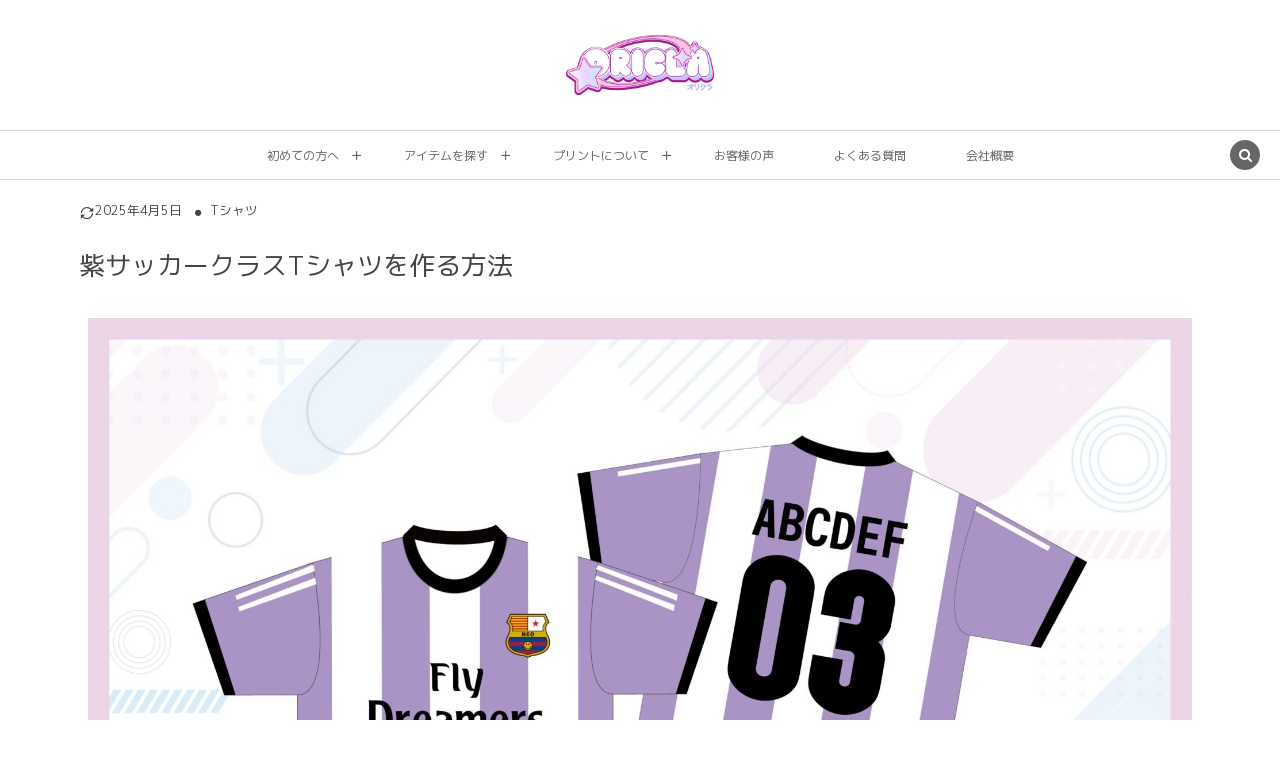

--- FILE ---
content_type: text/html; charset=UTF-8
request_url: https://www.oricla.com/purple-soccer-uniform/
body_size: 23803
content:
<!DOCTYPE html><html lang="ja"><head prefix="og: http://ogp.me/ns# fb: http://ogp.me/ns/fb# article: http://ogp.me/ns/article#"><meta charset="UTF-8" />
<meta name="viewport" content="width=device-width,initial-scale=1,minimum-scale=1,user-scalable=yes" />
<meta name="description" content="紫色のクラスTシャツで差をつけろ！白地に紫ストライプが特徴的な人気デザイン。バルセロナ、フライエミレーツのロゴとの相性は抜群。紫一色でレアルマークを添えたオリジナルデザインも可能。Jeepやカタールロゴを加えて独自性のあるTシャツを作成しよう！ " /><meta name="keywords" content="サッカーユニフォーム" /><meta property="og:title" content="紫サッカークラスTシャツを作る方法" /><meta property="og:type" content="article" /><meta property="og:url" content="https://www.oricla.com/purple-soccer-uniform/" /><meta property="og:image" content="https://www.oricla.com/wp-content/uploads/2022/03/アイキャッチ-23.jpg" /><meta property="og:image:width" content="1920" /><meta property="og:image:height" content="1271" /><meta property="og:description" content="紫色のクラスTシャツで差をつけろ！白地に紫ストライプが特徴的な人気デザイン。バルセロナ、フライエミレーツのロゴとの相性は抜群。紫一色でレアルマークを添えたオリジナルデザインも可能。Jeepやカタールロゴを加えて独自性のあるTシャツを作成しよう！ " /><meta property="og:site_name" content="オリジナルクラスTシャツ作成なら【ORICLA（オリクラ）】" /><link rel="canonical" href="https://www.oricla.com/purple-soccer-uniform/" /><title>紫サッカークラスTシャツを作る方法 &#8211; </title>
<meta name='robots' content='max-image-preview:large' />
<link rel="dns-prefetch" href="//connect.facebook.net" /><link rel="dns-prefetch" href="//secure.gravatar.com" /><link rel="dns-prefetch" href="//api.pinterest.com" /><link rel="dns-prefetch" href="//jsoon.digitiminimi.com" /><link rel="dns-prefetch" href="//b.hatena.ne.jp" /><link rel="dns-prefetch" href="//platform.twitter.com" /><meta http-equiv="Last-Modified" content="土, 05 4月 2025 16:53:59 +0900" /><link rel='dns-prefetch' href='//ajax.googleapis.com' />
<link rel="alternate" type="application/rss+xml" title="オリジナルクラスTシャツ作成なら【ORICLA（オリクラ）】 &raquo; フィード" href="https://www.oricla.com/feed/" />
<link rel="alternate" type="application/rss+xml" title="オリジナルクラスTシャツ作成なら【ORICLA（オリクラ）】 &raquo; コメントフィード" href="https://www.oricla.com/comments/feed/" />
<link rel="alternate" title="oEmbed (JSON)" type="application/json+oembed" href="https://www.oricla.com/wp-json/oembed/1.0/embed?url=https%3A%2F%2Fwww.oricla.com%2Fpurple-soccer-uniform%2F" />
<link rel="alternate" title="oEmbed (XML)" type="text/xml+oembed" href="https://www.oricla.com/wp-json/oembed/1.0/embed?url=https%3A%2F%2Fwww.oricla.com%2Fpurple-soccer-uniform%2F&#038;format=xml" />
<style id='wp-img-auto-sizes-contain-inline-css' type='text/css'>
img:is([sizes=auto i],[sizes^="auto," i]){contain-intrinsic-size:3000px 1500px}
/*# sourceURL=wp-img-auto-sizes-contain-inline-css */
</style>
<style id='wp-emoji-styles-inline-css' type='text/css'>

	img.wp-smiley, img.emoji {
		display: inline !important;
		border: none !important;
		box-shadow: none !important;
		height: 1em !important;
		width: 1em !important;
		margin: 0 0.07em !important;
		vertical-align: -0.1em !important;
		background: none !important;
		padding: 0 !important;
	}
/*# sourceURL=wp-emoji-styles-inline-css */
</style>
<style id='wp-block-library-inline-css' type='text/css'>
:root{--wp-block-synced-color:#7a00df;--wp-block-synced-color--rgb:122,0,223;--wp-bound-block-color:var(--wp-block-synced-color);--wp-editor-canvas-background:#ddd;--wp-admin-theme-color:#007cba;--wp-admin-theme-color--rgb:0,124,186;--wp-admin-theme-color-darker-10:#006ba1;--wp-admin-theme-color-darker-10--rgb:0,107,160.5;--wp-admin-theme-color-darker-20:#005a87;--wp-admin-theme-color-darker-20--rgb:0,90,135;--wp-admin-border-width-focus:2px}@media (min-resolution:192dpi){:root{--wp-admin-border-width-focus:1.5px}}.wp-element-button{cursor:pointer}:root .has-very-light-gray-background-color{background-color:#eee}:root .has-very-dark-gray-background-color{background-color:#313131}:root .has-very-light-gray-color{color:#eee}:root .has-very-dark-gray-color{color:#313131}:root .has-vivid-green-cyan-to-vivid-cyan-blue-gradient-background{background:linear-gradient(135deg,#00d084,#0693e3)}:root .has-purple-crush-gradient-background{background:linear-gradient(135deg,#34e2e4,#4721fb 50%,#ab1dfe)}:root .has-hazy-dawn-gradient-background{background:linear-gradient(135deg,#faaca8,#dad0ec)}:root .has-subdued-olive-gradient-background{background:linear-gradient(135deg,#fafae1,#67a671)}:root .has-atomic-cream-gradient-background{background:linear-gradient(135deg,#fdd79a,#004a59)}:root .has-nightshade-gradient-background{background:linear-gradient(135deg,#330968,#31cdcf)}:root .has-midnight-gradient-background{background:linear-gradient(135deg,#020381,#2874fc)}:root{--wp--preset--font-size--normal:16px;--wp--preset--font-size--huge:42px}.has-regular-font-size{font-size:1em}.has-larger-font-size{font-size:2.625em}.has-normal-font-size{font-size:var(--wp--preset--font-size--normal)}.has-huge-font-size{font-size:var(--wp--preset--font-size--huge)}.has-text-align-center{text-align:center}.has-text-align-left{text-align:left}.has-text-align-right{text-align:right}.has-fit-text{white-space:nowrap!important}#end-resizable-editor-section{display:none}.aligncenter{clear:both}.items-justified-left{justify-content:flex-start}.items-justified-center{justify-content:center}.items-justified-right{justify-content:flex-end}.items-justified-space-between{justify-content:space-between}.screen-reader-text{border:0;clip-path:inset(50%);height:1px;margin:-1px;overflow:hidden;padding:0;position:absolute;width:1px;word-wrap:normal!important}.screen-reader-text:focus{background-color:#ddd;clip-path:none;color:#444;display:block;font-size:1em;height:auto;left:5px;line-height:normal;padding:15px 23px 14px;text-decoration:none;top:5px;width:auto;z-index:100000}html :where(.has-border-color){border-style:solid}html :where([style*=border-top-color]){border-top-style:solid}html :where([style*=border-right-color]){border-right-style:solid}html :where([style*=border-bottom-color]){border-bottom-style:solid}html :where([style*=border-left-color]){border-left-style:solid}html :where([style*=border-width]){border-style:solid}html :where([style*=border-top-width]){border-top-style:solid}html :where([style*=border-right-width]){border-right-style:solid}html :where([style*=border-bottom-width]){border-bottom-style:solid}html :where([style*=border-left-width]){border-left-style:solid}html :where(img[class*=wp-image-]){height:auto;max-width:100%}:where(figure){margin:0 0 1em}html :where(.is-position-sticky){--wp-admin--admin-bar--position-offset:var(--wp-admin--admin-bar--height,0px)}@media screen and (max-width:600px){html :where(.is-position-sticky){--wp-admin--admin-bar--position-offset:0px}}

/*# sourceURL=wp-block-library-inline-css */
</style><style id='wp-block-heading-inline-css' type='text/css'>
h1:where(.wp-block-heading).has-background,h2:where(.wp-block-heading).has-background,h3:where(.wp-block-heading).has-background,h4:where(.wp-block-heading).has-background,h5:where(.wp-block-heading).has-background,h6:where(.wp-block-heading).has-background{padding:1.25em 2.375em}h1.has-text-align-left[style*=writing-mode]:where([style*=vertical-lr]),h1.has-text-align-right[style*=writing-mode]:where([style*=vertical-rl]),h2.has-text-align-left[style*=writing-mode]:where([style*=vertical-lr]),h2.has-text-align-right[style*=writing-mode]:where([style*=vertical-rl]),h3.has-text-align-left[style*=writing-mode]:where([style*=vertical-lr]),h3.has-text-align-right[style*=writing-mode]:where([style*=vertical-rl]),h4.has-text-align-left[style*=writing-mode]:where([style*=vertical-lr]),h4.has-text-align-right[style*=writing-mode]:where([style*=vertical-rl]),h5.has-text-align-left[style*=writing-mode]:where([style*=vertical-lr]),h5.has-text-align-right[style*=writing-mode]:where([style*=vertical-rl]),h6.has-text-align-left[style*=writing-mode]:where([style*=vertical-lr]),h6.has-text-align-right[style*=writing-mode]:where([style*=vertical-rl]){rotate:180deg}
/*# sourceURL=https://www.oricla.com/wp-includes/blocks/heading/style.min.css */
</style>
<style id='wp-block-media-text-inline-css' type='text/css'>
.wp-block-media-text{box-sizing:border-box;
  /*!rtl:begin:ignore*/direction:ltr;
  /*!rtl:end:ignore*/display:grid;grid-template-columns:50% 1fr;grid-template-rows:auto}.wp-block-media-text.has-media-on-the-right{grid-template-columns:1fr 50%}.wp-block-media-text.is-vertically-aligned-top>.wp-block-media-text__content,.wp-block-media-text.is-vertically-aligned-top>.wp-block-media-text__media{align-self:start}.wp-block-media-text.is-vertically-aligned-center>.wp-block-media-text__content,.wp-block-media-text.is-vertically-aligned-center>.wp-block-media-text__media,.wp-block-media-text>.wp-block-media-text__content,.wp-block-media-text>.wp-block-media-text__media{align-self:center}.wp-block-media-text.is-vertically-aligned-bottom>.wp-block-media-text__content,.wp-block-media-text.is-vertically-aligned-bottom>.wp-block-media-text__media{align-self:end}.wp-block-media-text>.wp-block-media-text__media{
  /*!rtl:begin:ignore*/grid-column:1;grid-row:1;
  /*!rtl:end:ignore*/margin:0}.wp-block-media-text>.wp-block-media-text__content{direction:ltr;
  /*!rtl:begin:ignore*/grid-column:2;grid-row:1;
  /*!rtl:end:ignore*/padding:0 8%;word-break:break-word}.wp-block-media-text.has-media-on-the-right>.wp-block-media-text__media{
  /*!rtl:begin:ignore*/grid-column:2;grid-row:1
  /*!rtl:end:ignore*/}.wp-block-media-text.has-media-on-the-right>.wp-block-media-text__content{
  /*!rtl:begin:ignore*/grid-column:1;grid-row:1
  /*!rtl:end:ignore*/}.wp-block-media-text__media a{display:block}.wp-block-media-text__media img,.wp-block-media-text__media video{height:auto;max-width:unset;vertical-align:middle;width:100%}.wp-block-media-text.is-image-fill>.wp-block-media-text__media{background-size:cover;height:100%;min-height:250px}.wp-block-media-text.is-image-fill>.wp-block-media-text__media>a{display:block;height:100%}.wp-block-media-text.is-image-fill>.wp-block-media-text__media img{height:1px;margin:-1px;overflow:hidden;padding:0;position:absolute;width:1px;clip:rect(0,0,0,0);border:0}.wp-block-media-text.is-image-fill-element>.wp-block-media-text__media{height:100%;min-height:250px}.wp-block-media-text.is-image-fill-element>.wp-block-media-text__media>a{display:block;height:100%}.wp-block-media-text.is-image-fill-element>.wp-block-media-text__media img{height:100%;object-fit:cover;width:100%}@media (max-width:600px){.wp-block-media-text.is-stacked-on-mobile{grid-template-columns:100%!important}.wp-block-media-text.is-stacked-on-mobile>.wp-block-media-text__media{grid-column:1;grid-row:1}.wp-block-media-text.is-stacked-on-mobile>.wp-block-media-text__content{grid-column:1;grid-row:2}}
/*# sourceURL=https://www.oricla.com/wp-includes/blocks/media-text/style.min.css */
</style>
<style id='wp-block-paragraph-inline-css' type='text/css'>
.is-small-text{font-size:.875em}.is-regular-text{font-size:1em}.is-large-text{font-size:2.25em}.is-larger-text{font-size:3em}.has-drop-cap:not(:focus):first-letter{float:left;font-size:8.4em;font-style:normal;font-weight:100;line-height:.68;margin:.05em .1em 0 0;text-transform:uppercase}body.rtl .has-drop-cap:not(:focus):first-letter{float:none;margin-left:.1em}p.has-drop-cap.has-background{overflow:hidden}:root :where(p.has-background){padding:1.25em 2.375em}:where(p.has-text-color:not(.has-link-color)) a{color:inherit}p.has-text-align-left[style*="writing-mode:vertical-lr"],p.has-text-align-right[style*="writing-mode:vertical-rl"]{rotate:180deg}
/*# sourceURL=https://www.oricla.com/wp-includes/blocks/paragraph/style.min.css */
</style>
<style id='dp-ex-blocks-button-style-inline-css' type='text/css'>
.deb-button.is-style-stripe a.btn,.deb-button.is-style-stripe a.deb-btn{background-image:repeating-linear-gradient(135deg, transparent, transparent 3px, rgba(255,255,255,0.2) 3px, rgba(255,255,255,0.2) 6px)}.deb-button.is-style-stripe a.btn::after,.deb-button.is-style-stripe a.deb-btn::after{background-image:repeating-linear-gradient(135deg, transparent, transparent 3px, rgba(255,255,255,0.2) 3px, rgba(255,255,255,0.2) 6px)}.deb-button .deb-button--inner{display:inline-block;vertical-align:middle;line-height:1.48}.deb-button.al-l a.btn,.deb-button.al-l a.deb-btn{margin:0 auto 0 0}.deb-button.al-c a.btn,.deb-button.al-c a.deb-btn{margin:0 auto}.deb-button.al-r a.btn,.deb-button.al-r a.deb-btn{margin:0 0 0 auto}body .entry a.btn,body .widget-box a.btn{text-decoration:none}body .entry a.btn:hover,body .widget-box a.btn:hover{text-decoration:none}body .entry a.deb-button-link.full-w,body .widget-box a.deb-button-link.full-w{display:block;width:100%}body .entry a.deb-button-link.bold,body .widget-box a.deb-button-link.bold{font-weight:bold}body .entry a.btn,body .entry a.deb-btn,body .widget-box a.btn,body .widget-box a.deb-btn{display:-webkit-box;display:-ms-flexbox;display:flex;width:-webkit-fit-content;width:-moz-fit-content;width:fit-content;-webkit-box-pack:center;-ms-flex-pack:center;justify-content:center;-webkit-box-align:center;-ms-flex-align:center;align-items:center;gap:6px;border-radius:var(--deb-btn--border-radius, inherit)}body .entry a.btn i,body .entry a.deb-btn i,body .widget-box a.btn i,body .widget-box a.deb-btn i{line-height:1}body .entry a.deb-btn,body .widget-box a.deb-btn{padding:var(--btn-ver-pd, 14px) var(--btn-hor-pd, 22px);color:var(--deb-btn--text-color, inherit);border:2px solid;border-color:var(--deb-btn--border-color, inherit);border-width:var(--deb-btn--border-width, 2px);background-color:var(--deb-btn--background-color, inherit);background-image:var(--deb-btn--background-gradient, inherit);margin:10px auto;text-decoration:none;text-align:center;font-weight:normal;line-height:initial;-webkit-transition:all .3s ease;transition:all .3s ease}body .entry a.deb-btn:hover,body .widget-box a.deb-btn:hover{text-decoration:none;color:var(--deb-btn--text-color, inherit);-webkit-box-shadow:0 6px 14px -4px var(--shadow-color, rgba(0,0,0,0.34));box-shadow:0 6px 14px -4px var(--shadow-color, rgba(0,0,0,0.34))}body .entry a.deb-btn:hover.shadow,body .widget-box a.deb-btn:hover.shadow{-webkit-box-shadow:0 18px 10px -10px var(--shadow-color, rgba(0,0,0,0.34));box-shadow:0 18px 10px -10px var(--shadow-color, rgba(0,0,0,0.34))}body .entry a.deb-btn.shadow,body .widget-box a.deb-btn.shadow{-webkit-box-shadow:0 6px 14px -4px var(--shadow-color, rgba(0,0,0,0.34));box-shadow:0 6px 14px -4px var(--shadow-color, rgba(0,0,0,0.34))}body .entry a.deb-btn:active,body .widget-box a.deb-btn:active{-webkit-transform:scale(0.95);-ms-transform:scale(0.95);transform:scale(0.95);outline:0}body .plx_widget .widget-box a.btn{display:inline-block}a.deb-button-link{position:relative;overflow:hidden}a.deb-button-link.is-shiny{text-shadow:0 -1px 0 rgba(0,0,0,0.38)}a.deb-button-link.is-shiny::after{content:'';position:absolute;top:0;left:0;right:0;bottom:50%;border-radius:0 0 var(--shiny-radius, 0) var(--shiny-radius, 0);background-image:-webkit-gradient(linear, left top, left bottom, from(rgba(255,255,255,0.56)), to(rgba(255,255,255,0.1)));background-image:linear-gradient(rgba(255,255,255,0.56), rgba(255,255,255,0.1))}a.deb-button-link>*{vertical-align:middle}

/*# sourceURL=https://www.oricla.com/wp-content/plugins/dp-ex-blocks/css/dp-ex-blocks/button/style.css */
</style>
<style id='dp-ex-blocks-caption-box-style-inline-css' type='text/css'>
.deb-colored-box__outer.in-max-width{max-width:860px;margin-left:auto;margin-right:auto}.deb-colored-box__outer.is-style-stripe .deb-colored-box{background-image:repeating-linear-gradient(135deg, transparent, transparent 5px, rgba(255,255,255,0.22) 5px, rgba(255,255,255,0.22) 10px)}.deb-colored-box__outer.is-style-box-shadow .deb-colored-box{-webkit-box-shadow:var(--box-shadow-x, 0) var(--box-shadow-y, 6px) var(--box-shadow-blur, 28px) var(--box-shadow-spread, -14px) var(--box-shadow-color, #222);box-shadow:var(--box-shadow-x, 0) var(--box-shadow-y, 6px) var(--box-shadow-blur, 28px) var(--box-shadow-spread, -14px) var(--box-shadow-color, #222)}.deb-colored-box__outer.is-style-bd-dashed .deb-colored-box{border-style:dashed}.deb-colored-box__outer.is-style-bd-dotted .deb-colored-box{border-style:dotted}.deb-colored-box__outer.is-style-bd-double .deb-colored-box{border-style:double}.deb-colored-box__outer.deb-show-block-background>div.deb-colored-box{background-color:transparent;border:none}.deb-colored-box__outer p:last-of-type,.deb-colored-box__outer ul:last-of-type,.deb-colored-box__outer ol:last-of-type,.deb-colored-box__outer dl:last-of-type{margin-bottom:0;padding-bottom:0}div.deb-colored-box{position:relative;margin-bottom:50px;padding:12px 16px;line-height:1.8;border-radius:var(--deb-colored-box--border-radius, 3px);border-width:var(--deb-colored-box--border-width, 1px)}div.deb-colored-box.is-own-background-color{background-color:var(--deb-colored-box--background-color)}div.deb-colored-box.is-own-background-gradient{background-image:var(--deb-colored-box--background-gradient, none)}div.deb-colored-box.is-own-border-color{border-color:var(--deb-colored-box--border-color, transparent)}div.deb-colored-box.is-own-text-color{color:var(--deb-colored-box--text-color, inherit)}div.deb-colored-box.box-transparent{background-color:transparent}

/*# sourceURL=https://www.oricla.com/wp-content/plugins/dp-ex-blocks/css/dp-ex-blocks/colored-box/style.css */
</style>
<style id='dp-ex-blocks-caption-box-style-2-inline-css' type='text/css'>
.deb-caption-box .cap-title__wrap{position:relative;display:-webkit-box;display:-ms-flexbox;display:flex;font-size:var(--title-size, 16px);z-index:1}.deb-caption-box .cap-title__wrap .cap-title{position:relative;display:-webkit-box;display:-ms-flexbox;display:flex;-webkit-box-align:center;-ms-flex-align:center;align-items:center;gap:8px;padding:10px 10px 6px;font-weight:bold;border-radius:var(--border-radius, 4px) var(--border-radius, 4px) 0 0;background-color:var(--border-color, #27a7c6)}.deb-caption-box .cap-title__wrap .cap-title.no-bold{font-weight:normal}.deb-caption-box .cap-title__wrap .title-text{color:#fff;line-height:1.52}.deb-caption-box .cap-title__wrap i.title-icon{display:-webkit-box;display:-ms-flexbox;display:flex;-webkit-box-pack:center;-ms-flex-pack:center;justify-content:center;-webkit-box-align:center;-ms-flex-align:center;align-items:center;margin-left:4px;color:#fff}.deb-caption-box .cap-title__wrap i.title-icon::before{margin:auto}.deb-caption-box .cap-content__wrap{color:var(--text-color);background-color:var(--bg-color, transparent);border:var(--border-width, 3px) solid var(--border-color, #27a7c6);border-radius:0 var(--border-radius, 4px) var(--border-radius, 4px) var(--border-radius, 4px);font-size:var(--text-size, 0.92em);z-index:0}.deb-caption-box .cap-content__wrap p{font-size:var(--text-size, 0.92em)}.deb-caption-box.title-al-c .cap-title__wrap{-webkit-box-pack:center;-ms-flex-pack:center;justify-content:center}.deb-caption-box.title-al-c .cap-content__wrap{border-radius:var(--border-radius, 4px)}.deb-caption-box.title-al-r .cap-title__wrap{-webkit-box-pack:end;-ms-flex-pack:end;justify-content:flex-end}.deb-caption-box.title-al-r .cap-content__wrap{border-radius:var(--border-radius, 4px) 0 var(--border-radius, 4px) var(--border-radius, 4px)}.deb-caption-box.pt-2 .cap-title__wrap .cap-title{gap:0;padding:0;margin:auto 30px;line-height:var(--icon-width, 50px);background-color:transparent}.deb-caption-box.pt-2 .cap-title__wrap .cap-title::before{content:'';position:absolute;top:50%;left:calc(50% + 4px);width:100%;height:1.4em;-webkit-transform:translate(-50%, -50%);-ms-transform:translate(-50%, -50%);transform:translate(-50%, -50%);background-color:var(--bg-color, #fff);z-index:0}.deb-caption-box.pt-2 .cap-title__wrap .title-text{position:relative;-webkit-box-flex:calc(100% - calc( var(--icon-width, 50px) + 16px));-ms-flex:calc(100% - calc( var(--icon-width, 50px) + 16px)) 1 0px;flex:calc(100% - calc( var(--icon-width, 50px) + 16px)) 1 0;z-index:1;color:var(--border-color, #27a7c6);text-shadow:var(--bg-color, #fff) 8px 0px,var(--bg-color, #fff) 7.93758px 0.9974px,var(--bg-color, #fff) 7.7513px 1.97923px,var(--bg-color, #fff) 7.44406px 2.93018px,var(--bg-color, #fff) 7.02066px 3.8354px,var(--bg-color, #fff) 6.4877px 4.68078px,var(--bg-color, #fff) 5.85351px 5.45311px,var(--bg-color, #fff) 5.12797px 6.14035px,var(--bg-color, #fff) 4.32242px 6.73177px,var(--bg-color, #fff) 3.44941px 7.21814px,var(--bg-color, #fff) 2.52258px 7.59188px,var(--bg-color, #fff) 1.55638px 7.84714px,var(--bg-color, #fff) 0.5659px 7.97996px,var(--bg-color, #fff) -0.43342px 7.98825px,var(--bg-color, #fff) -1.42597px 7.87189px,var(--bg-color, #fff) -2.39627px 7.63269px,var(--bg-color, #fff) -3.32917px 7.27438px,var(--bg-color, #fff) -4.21013px 6.80256px,var(--bg-color, #fff) -5.02539px 6.22459px,var(--bg-color, #fff) -5.76223px 5.54948px,var(--bg-color, #fff) -6.40915px 4.78778px,var(--bg-color, #fff) -6.95606px 3.95136px,var(--bg-color, #fff) -7.39442px 3.05329px,var(--bg-color, #fff) -7.71739px 2.10757px,var(--bg-color, #fff) -7.91994px 1.12896px,var(--bg-color, #fff) -7.9989px 0.13274px,var(--bg-color, #fff) -7.95304px -0.86556px,var(--bg-color, #fff) -7.78307px -1.85035px,var(--bg-color, #fff) -7.49165px -2.80627px,var(--bg-color, #fff) -7.08333px -3.71839px,var(--bg-color, #fff) -6.56448px -4.57249px,var(--bg-color, #fff) -5.94318px -5.35524px,var(--bg-color, #fff) -5.22915px -6.05442px,var(--bg-color, #fff) -4.43352px -6.65912px,var(--bg-color, #fff) -3.5687px -7.15991px,var(--bg-color, #fff) -2.6482px -7.54898px,var(--bg-color, #fff) -1.68637px -7.82024px,var(--bg-color, #fff) -0.69822px -7.96947px,var(--bg-color, #fff) 0.30082px -7.99434px,var(--bg-color, #fff) 1.29516px -7.89446px,var(--bg-color, #fff) 2.2693px -7.67139px,var(--bg-color, #fff) 3.20802px -7.32862px,var(--bg-color, #fff) 4.09668px -6.87148px,var(--bg-color, #fff) 4.92142px -6.30711px,var(--bg-color, #fff) 5.66936px -5.64432px,var(--bg-color, #fff) 6.32883px -4.89346px,var(--bg-color, #fff) 6.88954px -4.06623px,var(--bg-color, #fff) 7.34274px -3.17555px,var(--bg-color, #fff) 7.68136px -2.23532px,var(--bg-color, #fff) 7.90012px -1.26021px,var(--bg-color, #fff) 7.9956px -0.26543px,var(--bg-color, #fff) -1px -1px,var(--bg-color, #fff) -1px 0,var(--bg-color, #fff) 0px -1px,var(--bg-color, #fff) 1px 1px,var(--bg-color, #fff) 1px 0px,var(--bg-color, #fff) 0px 1px}.deb-caption-box.pt-2 .cap-title__wrap i.title-icon{position:relative;z-index:1;width:var(--icon-width, 50px);height:var(--icon-width, 50px);-webkit-box-flex:var(--icon-width, 50px);-ms-flex:var(--icon-width, 50px) 1 0px;flex:var(--icon-width, 50px) 1 0;margin-left:0;border-radius:50%;-webkit-box-sizing:content-box;box-sizing:content-box;border:8px solid var(--bg-color, #fff);color:#fff;background-color:var(--border-color, #27a7c6)}.deb-caption-box.pt-2 .cap-title__wrap i.title-icon::before{line-height:var(--icon-width, 50px)}.deb-caption-box.pt-2 .cap-content__wrap{margin-top:var(--margin-adjust-size, -34.5px);padding-top:var(--padding-adjust-size, 34.5px);border-radius:var(--border-radius, 4px)}

/*# sourceURL=https://www.oricla.com/wp-content/plugins/dp-ex-blocks/css/dp-ex-blocks/caption-box/style.css */
</style>
<style id='dp-ex-blocks-showcase-style-inline-css' type='text/css'>
.deb-showcase__container.fixed-size .deb-figure-plane img.deb-showcase__image,.deb-showcase__label::before{position:absolute;top:0;left:0;right:0;bottom:0}.deb-showcase{-ms-overflow-style:-ms-autohiding-scrollbar;-webkit-overflow-scrolling:touch}.deb-showcase::-webkit-scrollbar{width:8px;height:8px}.deb-showcase::-webkit-scrollbar-button,.deb-showcase::-webkit-scrollbar-track,.deb-showcase::-webkit-scrollbar-corner,.deb-showcase::-webkit-resizer{background-color:transparent}.deb-showcase::-webkit-scrollbar-thumb{background-color:var(--scroll-bar-color, rgba(170,170,170,0.62))}.deb-showcase{overflow:hidden;margin-top:var(--spacing-block-top);margin-bottom:var(--spacing-block-bottom)}.deb-showcase__container{position:relative;display:grid;margin:0 auto 40px auto;padding-top:5px;grid-gap:32px;white-space:nowrap}.deb-showcase__container>*{white-space:normal}.deb-showcase__container.col-num-1{grid-template-columns:minmax(0, 1fr)}.deb-showcase__container.col-num-2{grid-template-columns:minmax(0, 1fr) minmax(0, 1fr)}.deb-showcase__container.col-num-3{grid-template-columns:minmax(0, 1fr) minmax(0, 1fr) minmax(0, 1fr)}.deb-showcase__container.col-num-4{grid-template-columns:minmax(0, 1fr) minmax(0, 1fr) minmax(0, 1fr) minmax(0, 1fr)}.deb-showcase__container.col-num-5{grid-template-columns:minmax(0, 1fr) minmax(0, 1fr) minmax(0, 1fr) minmax(0, 1fr) minmax(0, 1fr)}.deb-showcase__container.col-num-6{grid-template-columns:minmax(0, 1fr) minmax(0, 1fr) minmax(0, 1fr) minmax(0, 1fr) minmax(0, 1fr) minmax(0, 1fr)}.deb-showcase__container.fixed-size .deb-figure-plane{position:relative}.deb-showcase__container.fixed-size .deb-figure-plane::before{content:'';display:block;padding-bottom:var(--height-ratio, 100%)}.deb-showcase__container.fixed-size .deb-figure-plane img.deb-showcase__image{height:100%;width:100%;-o-object-fit:cover;object-fit:cover}.deb-showcase__container.circle-image .deb-figure-plane,.deb-showcase__container.circle-image img.deb-showcase__image{border-radius:50%}.deb-showcase__container.hover-shadow .deb-showcase__item:hover .deb-figure-plane{-webkit-box-shadow:0 30px 50px -40px rgba(0,0,0,0.62);box-shadow:0 30px 50px -40px rgba(0,0,0,0.62)}.deb-showcase__container.title-underline .deb-showcase__title .title-text{margin-bottom:12px;padding-bottom:12px;line-height:1.4}.deb-showcase__container.title-underline .deb-showcase__title .title-text::after{content:'';position:absolute;bottom:0;left:50%;-webkit-transform:translateX(-50%);-ms-transform:translateX(-50%);transform:translateX(-50%);width:20%;max-width:80px;height:1px;background-color:var(--title-underline-color, #666);-webkit-transition:all .4s ease;transition:all .4s ease}.deb-showcase__container.restrict-custom-width{max-width:var(--deb-showcase--inner-content--max-width)}.deb-showcase__container.restrict-content-width{max-width:var(--wp--style--global--content-size, 860px)}.deb-showcase__container.restrict-wide-width{max-width:var(--wp--style--global--wide-size, 1180px)}.deb-showcase__container img.deb-showcase__image{margin:0;padding:0}.deb-showcase__container.title-above-image .deb-showcase__content{position:absolute;top:50%;left:50%;-webkit-transform:translate(-50%, -50%);-ms-transform:translate(-50%, -50%);transform:translate(-50%, -50%);width:100%;padding:10px}.deb-showcase__item{position:relative;margin:0 auto;width:100%}.deb-showcase__item .deb-figure-plane{overflow:hidden;margin-bottom:1em;-webkit-transform:perspective(800px);transform:perspective(800px);-webkit-transition:all .3s ease;transition:all .3s ease;max-width:var(--image-max-width, 100%)}.deb-showcase__item:hover .deb-showcase__title .title-text::after{width:40%}.deb-showcase__item.hover-move-up:hover .deb-figure-plane{-webkit-transform:translateY(-5px);-ms-transform:translateY(-5px);transform:translateY(-5px)}.deb-showcase__item.hover-tilt-top .deb-figure-plane{-webkit-transform-origin:center bottom;-ms-transform-origin:center bottom;transform-origin:center bottom}.deb-showcase__item.hover-tilt-top:hover .deb-figure-plane{-webkit-transform:perspective(800px) rotateX(7deg);transform:perspective(800px) rotateX(7deg)}.deb-showcase__item.hover-tilt-bottom .deb-figure-plane{-webkit-transform-origin:center top;-ms-transform-origin:center top;transform-origin:center top}.deb-showcase__item.hover-tilt-bottom:hover .deb-figure-plane{-webkit-transform:perspective(800px) rotateX(-7deg);transform:perspective(800px) rotateX(-7deg)}.deb-showcase__item.hover-tilt-left .deb-figure-plane{-webkit-transform-origin:right center;-ms-transform-origin:right center;transform-origin:right center}.deb-showcase__item.hover-tilt-left:hover .deb-figure-plane{-webkit-transform:perspective(800px) rotateY(-7deg);transform:perspective(800px) rotateY(-7deg)}.deb-showcase__item.hover-tilt-right .deb-figure-plane{-webkit-transform-origin:left center;-ms-transform-origin:left center;transform-origin:left center}.deb-showcase__item.hover-tilt-right:hover .deb-figure-plane{-webkit-transform:perspective(800px) rotateY(7deg);transform:perspective(800px) rotateY(7deg)}.deb-showcase__label{position:absolute;font-size:11px;line-height:1.4;margin:0;padding:4px 8px;text-align:center}.deb-showcase__label::before{content:'';background-color:var(--label-bg-color, #f2094f);background-image:var(--label-bg-gradient)}.deb-showcase__label.pos-top-left{top:0;left:0}.deb-showcase__label.pos-top-right{top:0;right:0}.deb-showcase__label.pos-btm-left{bottom:0;left:0}.deb-showcase__label.pos-btm-right{bottom:0;right:0}.deb-showcase__label.skew-band{width:300px;-webkit-transform:rotate(-45deg) translate(-95px, -60px);-ms-transform:rotate(-45deg) translate(-95px, -60px);transform:rotate(-45deg) translate(-95px, -60px)}.deb-showcase__label.skew-band.pos-top-right{-webkit-transform:rotate(45deg) translate(95px, -60px);-ms-transform:rotate(45deg) translate(95px, -60px);transform:rotate(45deg) translate(95px, -60px)}.deb-showcase__label.rounded-corner::before{border-radius:4em}.deb-showcase__label .label-text{position:relative;color:var(--label-color, #fff)}.deb-showcase__title{position:relative;font-size:18.5px}.deb-showcase__title .title-text{display:block;color:var(--title-color)}.deb-showcase__title .title-text::before{vertical-align:middle !important}p.deb-showcase__caption{font-size:14px;line-height:1.8;margin:0 auto !important}p.deb-showcase__caption .caption-text{color:var(--caption-color)}a.deb-showcase__link,body .entry a.deb-showcase__link,a.deb-showcase__link:hover,body .entry a.deb-showcase__link:hover{color:inherit;text-decoration:none}@media screen and (max-width: 1444px){.deb-showcase.col-num-6{overflow-y:hidden;overflow-x:scroll;white-space:nowrap}.deb-showcase__container.col-num-6{width:1444px}}@media screen and (max-width: 1200px){.deb-showcase.col-num-5{overflow-y:hidden;overflow-x:scroll;white-space:nowrap}.deb-showcase__container.col-num-5{width:1200px}}@media screen and (max-width: 954px){.deb-showcase.col-num-4{overflow-y:hidden;overflow-x:scroll}.deb-showcase__container.col-num-4{width:954px}}@media screen and (max-width: 726px){.deb-showcase.col-num-3{overflow-y:hidden;overflow-x:scroll;white-space:nowrap}.deb-showcase__container.col-num-3{width:726px}}@media screen and (max-width: 599px){.deb-showcase.alignfull .deb-showcase__item{padding:0 10px}.deb-showcase:not(.is-no-1col):not(.is-slider).col-num-2,.deb-showcase:not(.is-no-1col):not(.is-slider).col-num-3,.deb-showcase:not(.is-no-1col):not(.is-slider).col-num-4,.deb-showcase:not(.is-no-1col):not(.is-slider).col-num-5,.deb-showcase:not(.is-no-1col):not(.is-slider).col-num-6{overflow-x:auto}.deb-showcase:not(.is-no-1col):not(.is-slider) .deb-showcase__container.col-num-2,.deb-showcase:not(.is-no-1col):not(.is-slider) .deb-showcase__container.col-num-3,.deb-showcase:not(.is-no-1col):not(.is-slider) .deb-showcase__container.col-num-4,.deb-showcase:not(.is-no-1col):not(.is-slider) .deb-showcase__container.col-num-5,.deb-showcase:not(.is-no-1col):not(.is-slider) .deb-showcase__container.col-num-6{width:auto;grid-template-columns:1fr}}

/*# sourceURL=https://www.oricla.com/wp-content/plugins/dp-ex-blocks/css/dp-ex-blocks/showcase/style.css */
</style>
<style id='dp-ex-blocks-timeline-style-inline-css' type='text/css'>
.deb-timeline{position:relative;margin-top:var(--spacing-block-top);margin-bottom:var(--spacing-block-bottom, 60px)}.deb-timeline .__inner-wrapper{position:relative}.deb-timeline .__step-disc{position:absolute;top:0;left:0;width:14px;height:14px;-webkit-box-sizing:content-box;box-sizing:content-box;background-color:var(--step-disc-color, #59ABE1);border:6px solid var(--step-disc-border-color, rgba(255,255,255,0.6));-webkit-transition:-webkit-transform 0.4s cubic-bezier(0.49, 0.24, 0, 1.32);transition:-webkit-transform 0.4s cubic-bezier(0.49, 0.24, 0, 1.32);transition:transform 0.4s cubic-bezier(0.49, 0.24, 0, 1.32);transition:transform 0.4s cubic-bezier(0.49, 0.24, 0, 1.32), -webkit-transform 0.4s cubic-bezier(0.49, 0.24, 0, 1.32)}.deb-timeline.step-disc-circle .__step-disc{border-radius:50%}.deb-timeline.step-disc-rhombus .__step-disc{-webkit-transform:rotate(45deg);-ms-transform:rotate(45deg);transform:rotate(45deg)}.deb-timeline .__step-phrase{font-size:82%;margin:2px 0 12px;color:var(--phrase-color, inherit);opacity:.78}.deb-timeline .__acd-label{cursor:pointer}.deb-timeline .__acd-label::before{margin:auto 10px auto 0;font-size:100%;display:inline-block;vertical-align:middle;-webkit-transition:-webkit-transform .2s linear;transition:-webkit-transform .2s linear;transition:transform .2s linear;transition:transform .2s linear, -webkit-transform .2s linear}.deb-timeline .__acd-radio{display:none}.deb-timeline .__item-content{color:var(--content-color, inherit);font-size:var(--content-size, inherit)}.deb-timeline.is-accordion .__item-content{max-height:0;overflow:hidden}.deb-timeline.is-accordion .__item-content>*{opacity:0;-webkit-transition:opacity .3s linear;transition:opacity .3s linear}.deb-timeline.is-accordion .__acd-radio:checked ~ .__item-content{max-height:9999999999999px}.deb-timeline.is-accordion .__acd-radio:checked ~ .__item-content>*{opacity:1}.deb-timeline.is-accordion .__acd-radio:checked+label .__acd-label::before{-webkit-transform:rotate(180deg);-ms-transform:rotate(180deg);transform:rotate(180deg)}.deb-timeline.show-phrase.phrase-pos-1 .__step-phrase{position:absolute;top:0;left:-180px;width:120px;margin-top:0;text-align:right}.deb-timeline.show-phrase.phrase-pos-1 .deb-timeline__item{padding-left:180px}.deb-timeline.show-phrase.phrase-pos-1 .deb-timeline__item::before{left:153px}.deb-timeline.show-phrase.phrase-pos-1 .__step-disc{left:140px}.deb-timeline.show-step-bg .__inner-wrapper{padding:20px;background-color:var(--step-bg-color, #fff);background-image:var(--step-bg-image, none);border-radius:var(--step-bg-bd-radius, 0);border:var(--step-bg-bd-width, 0) solid var(--step-bg-bd-color, inherit)}.deb-timeline.show-step-bg.show-step-box-shadow .__inner-wrapper{-webkit-box-shadow:0 4px 38px -4px rgba(0,0,0,0.28);box-shadow:0 4px 38px -4px rgba(0,0,0,0.28)}.deb-timeline.show-step-bg.show-balloon .deb-timeline__item::before{top:41px}.deb-timeline.show-step-bg.show-balloon.phrase-pos-1 .__step-phrase{top:12px}.deb-timeline.show-step-bg.show-balloon .__step-disc{top:12px}.deb-timeline.show-step-bg.show-balloon .__inner-wrapper{margin-left:10px}.deb-timeline.show-step-bg.show-balloon .__inner-wrapper::before{content:'';position:absolute;top:12px;left:var(--step-bg-balloon-adjust, -10px);width:20px;height:20px;-webkit-box-sizing:content-box;box-sizing:content-box;-webkit-transform:rotate(45deg);-ms-transform:rotate(45deg);transform:rotate(45deg);background-color:var(--step-bg-color, #fff);border-style:solid;border-width:0 0 var(--step-bg-bd-width, 0) var(--step-bg-bd-width, 0);border-color:var(--step-bg-bd-color, inherit)}.deb-timeline.is-disc-hover-fx .deb-timeline__item:hover .__step-disc{-webkit-transform:scale(1.4);-ms-transform:scale(1.4);transform:scale(1.4)}.deb-timeline.in-max-width{max-width:860px;margin-left:auto;margin-right:auto}.deb-timeline__item{position:relative;font-size:95%;line-height:1.6;padding:2px 0 30px 40px}.deb-timeline__item::before{content:'';position:absolute;top:29px;left:13px;height:calc(100% - 32px);-webkit-transform:translateX(-50%);-ms-transform:translateX(-50%);transform:translateX(-50%);border-left-width:var(--step-line-width, 2px);border-left-style:var(--step-line-style, solid);border-left-color:var(--step-line-color, rgba(132,132,132,0.4))}.deb-timeline__item:last-of-type::before{content:none}.deb-timeline__item .__title{display:block;margin-bottom:12px;font-size:118%}.deb-timeline__item .title-text{display:block;color:var(--title-color, inherit)}.deb-timeline__item p{font-size:100%;margin-bottom:1.4em;line-height:1.6}.deb-timeline__item p:last-of-type,.deb-timeline__item ul:last-of-type,.deb-timeline__item ol:last-of-type{padding-bottom:0;margin-bottom:0}@media only screen and (max-width: 768px){.deb-timeline.show-phrase.phrase-pos-1 .deb-timeline__item{padding-left:150px}.deb-timeline.show-phrase.phrase-pos-1 .deb-timeline__item::before{left:123px}.deb-timeline.show-phrase.phrase-pos-1 .__step-disc{left:110px}.deb-timeline.show-phrase.phrase-pos-1 .__step-phrase{left:-150px;width:90px}.deb-timeline.show-step-bg .__inner-wrapper{padding:10px}}@media only screen and (max-width: 667px){.deb-timeline.show-step-bg.show-balloon.phrase-pos-1 .__step-phrase{top:0}.deb-timeline.show-phrase.phrase-pos-1 .deb-timeline__item{padding-left:40px}.deb-timeline.show-phrase.phrase-pos-1 .deb-timeline__item::before{left:13px}.deb-timeline.show-phrase.phrase-pos-1 .__step-disc{left:0}.deb-timeline.show-phrase.phrase-pos-1 .__step-phrase{position:relative;top:0;left:0;width:auto;text-align:left}}

/*# sourceURL=https://www.oricla.com/wp-content/plugins/dp-ex-blocks/css/dp-ex-blocks/timeline/style.css */
</style>
<style id='global-styles-inline-css' type='text/css'>
:root{--wp--preset--aspect-ratio--square: 1;--wp--preset--aspect-ratio--4-3: 4/3;--wp--preset--aspect-ratio--3-4: 3/4;--wp--preset--aspect-ratio--3-2: 3/2;--wp--preset--aspect-ratio--2-3: 2/3;--wp--preset--aspect-ratio--16-9: 16/9;--wp--preset--aspect-ratio--9-16: 9/16;--wp--preset--color--black: #000000;--wp--preset--color--cyan-bluish-gray: #abb8c3;--wp--preset--color--white: #ffffff;--wp--preset--color--pale-pink: #f78da7;--wp--preset--color--vivid-red: #cf2e2e;--wp--preset--color--luminous-vivid-orange: #ff6900;--wp--preset--color--luminous-vivid-amber: #fcb900;--wp--preset--color--light-green-cyan: #7bdcb5;--wp--preset--color--vivid-green-cyan: #00d084;--wp--preset--color--pale-cyan-blue: #8ed1fc;--wp--preset--color--vivid-cyan-blue: #0693e3;--wp--preset--color--vivid-purple: #9b51e0;--wp--preset--gradient--vivid-cyan-blue-to-vivid-purple: linear-gradient(135deg,rgb(6,147,227) 0%,rgb(155,81,224) 100%);--wp--preset--gradient--light-green-cyan-to-vivid-green-cyan: linear-gradient(135deg,rgb(122,220,180) 0%,rgb(0,208,130) 100%);--wp--preset--gradient--luminous-vivid-amber-to-luminous-vivid-orange: linear-gradient(135deg,rgb(252,185,0) 0%,rgb(255,105,0) 100%);--wp--preset--gradient--luminous-vivid-orange-to-vivid-red: linear-gradient(135deg,rgb(255,105,0) 0%,rgb(207,46,46) 100%);--wp--preset--gradient--very-light-gray-to-cyan-bluish-gray: linear-gradient(135deg,rgb(238,238,238) 0%,rgb(169,184,195) 100%);--wp--preset--gradient--cool-to-warm-spectrum: linear-gradient(135deg,rgb(74,234,220) 0%,rgb(151,120,209) 20%,rgb(207,42,186) 40%,rgb(238,44,130) 60%,rgb(251,105,98) 80%,rgb(254,248,76) 100%);--wp--preset--gradient--blush-light-purple: linear-gradient(135deg,rgb(255,206,236) 0%,rgb(152,150,240) 100%);--wp--preset--gradient--blush-bordeaux: linear-gradient(135deg,rgb(254,205,165) 0%,rgb(254,45,45) 50%,rgb(107,0,62) 100%);--wp--preset--gradient--luminous-dusk: linear-gradient(135deg,rgb(255,203,112) 0%,rgb(199,81,192) 50%,rgb(65,88,208) 100%);--wp--preset--gradient--pale-ocean: linear-gradient(135deg,rgb(255,245,203) 0%,rgb(182,227,212) 50%,rgb(51,167,181) 100%);--wp--preset--gradient--electric-grass: linear-gradient(135deg,rgb(202,248,128) 0%,rgb(113,206,126) 100%);--wp--preset--gradient--midnight: linear-gradient(135deg,rgb(2,3,129) 0%,rgb(40,116,252) 100%);--wp--preset--font-size--small: 13px;--wp--preset--font-size--medium: 20px;--wp--preset--font-size--large: 36px;--wp--preset--font-size--x-large: 42px;--wp--preset--spacing--20: 0.44rem;--wp--preset--spacing--30: 0.67rem;--wp--preset--spacing--40: 1rem;--wp--preset--spacing--50: 1.5rem;--wp--preset--spacing--60: 2.25rem;--wp--preset--spacing--70: 3.38rem;--wp--preset--spacing--80: 5.06rem;--wp--preset--shadow--natural: 6px 6px 9px rgba(0, 0, 0, 0.2);--wp--preset--shadow--deep: 12px 12px 50px rgba(0, 0, 0, 0.4);--wp--preset--shadow--sharp: 6px 6px 0px rgba(0, 0, 0, 0.2);--wp--preset--shadow--outlined: 6px 6px 0px -3px rgb(255, 255, 255), 6px 6px rgb(0, 0, 0);--wp--preset--shadow--crisp: 6px 6px 0px rgb(0, 0, 0);}:where(.is-layout-flex){gap: 0.5em;}:where(.is-layout-grid){gap: 0.5em;}body .is-layout-flex{display: flex;}.is-layout-flex{flex-wrap: wrap;align-items: center;}.is-layout-flex > :is(*, div){margin: 0;}body .is-layout-grid{display: grid;}.is-layout-grid > :is(*, div){margin: 0;}:where(.wp-block-columns.is-layout-flex){gap: 2em;}:where(.wp-block-columns.is-layout-grid){gap: 2em;}:where(.wp-block-post-template.is-layout-flex){gap: 1.25em;}:where(.wp-block-post-template.is-layout-grid){gap: 1.25em;}.has-black-color{color: var(--wp--preset--color--black) !important;}.has-cyan-bluish-gray-color{color: var(--wp--preset--color--cyan-bluish-gray) !important;}.has-white-color{color: var(--wp--preset--color--white) !important;}.has-pale-pink-color{color: var(--wp--preset--color--pale-pink) !important;}.has-vivid-red-color{color: var(--wp--preset--color--vivid-red) !important;}.has-luminous-vivid-orange-color{color: var(--wp--preset--color--luminous-vivid-orange) !important;}.has-luminous-vivid-amber-color{color: var(--wp--preset--color--luminous-vivid-amber) !important;}.has-light-green-cyan-color{color: var(--wp--preset--color--light-green-cyan) !important;}.has-vivid-green-cyan-color{color: var(--wp--preset--color--vivid-green-cyan) !important;}.has-pale-cyan-blue-color{color: var(--wp--preset--color--pale-cyan-blue) !important;}.has-vivid-cyan-blue-color{color: var(--wp--preset--color--vivid-cyan-blue) !important;}.has-vivid-purple-color{color: var(--wp--preset--color--vivid-purple) !important;}.has-black-background-color{background-color: var(--wp--preset--color--black) !important;}.has-cyan-bluish-gray-background-color{background-color: var(--wp--preset--color--cyan-bluish-gray) !important;}.has-white-background-color{background-color: var(--wp--preset--color--white) !important;}.has-pale-pink-background-color{background-color: var(--wp--preset--color--pale-pink) !important;}.has-vivid-red-background-color{background-color: var(--wp--preset--color--vivid-red) !important;}.has-luminous-vivid-orange-background-color{background-color: var(--wp--preset--color--luminous-vivid-orange) !important;}.has-luminous-vivid-amber-background-color{background-color: var(--wp--preset--color--luminous-vivid-amber) !important;}.has-light-green-cyan-background-color{background-color: var(--wp--preset--color--light-green-cyan) !important;}.has-vivid-green-cyan-background-color{background-color: var(--wp--preset--color--vivid-green-cyan) !important;}.has-pale-cyan-blue-background-color{background-color: var(--wp--preset--color--pale-cyan-blue) !important;}.has-vivid-cyan-blue-background-color{background-color: var(--wp--preset--color--vivid-cyan-blue) !important;}.has-vivid-purple-background-color{background-color: var(--wp--preset--color--vivid-purple) !important;}.has-black-border-color{border-color: var(--wp--preset--color--black) !important;}.has-cyan-bluish-gray-border-color{border-color: var(--wp--preset--color--cyan-bluish-gray) !important;}.has-white-border-color{border-color: var(--wp--preset--color--white) !important;}.has-pale-pink-border-color{border-color: var(--wp--preset--color--pale-pink) !important;}.has-vivid-red-border-color{border-color: var(--wp--preset--color--vivid-red) !important;}.has-luminous-vivid-orange-border-color{border-color: var(--wp--preset--color--luminous-vivid-orange) !important;}.has-luminous-vivid-amber-border-color{border-color: var(--wp--preset--color--luminous-vivid-amber) !important;}.has-light-green-cyan-border-color{border-color: var(--wp--preset--color--light-green-cyan) !important;}.has-vivid-green-cyan-border-color{border-color: var(--wp--preset--color--vivid-green-cyan) !important;}.has-pale-cyan-blue-border-color{border-color: var(--wp--preset--color--pale-cyan-blue) !important;}.has-vivid-cyan-blue-border-color{border-color: var(--wp--preset--color--vivid-cyan-blue) !important;}.has-vivid-purple-border-color{border-color: var(--wp--preset--color--vivid-purple) !important;}.has-vivid-cyan-blue-to-vivid-purple-gradient-background{background: var(--wp--preset--gradient--vivid-cyan-blue-to-vivid-purple) !important;}.has-light-green-cyan-to-vivid-green-cyan-gradient-background{background: var(--wp--preset--gradient--light-green-cyan-to-vivid-green-cyan) !important;}.has-luminous-vivid-amber-to-luminous-vivid-orange-gradient-background{background: var(--wp--preset--gradient--luminous-vivid-amber-to-luminous-vivid-orange) !important;}.has-luminous-vivid-orange-to-vivid-red-gradient-background{background: var(--wp--preset--gradient--luminous-vivid-orange-to-vivid-red) !important;}.has-very-light-gray-to-cyan-bluish-gray-gradient-background{background: var(--wp--preset--gradient--very-light-gray-to-cyan-bluish-gray) !important;}.has-cool-to-warm-spectrum-gradient-background{background: var(--wp--preset--gradient--cool-to-warm-spectrum) !important;}.has-blush-light-purple-gradient-background{background: var(--wp--preset--gradient--blush-light-purple) !important;}.has-blush-bordeaux-gradient-background{background: var(--wp--preset--gradient--blush-bordeaux) !important;}.has-luminous-dusk-gradient-background{background: var(--wp--preset--gradient--luminous-dusk) !important;}.has-pale-ocean-gradient-background{background: var(--wp--preset--gradient--pale-ocean) !important;}.has-electric-grass-gradient-background{background: var(--wp--preset--gradient--electric-grass) !important;}.has-midnight-gradient-background{background: var(--wp--preset--gradient--midnight) !important;}.has-small-font-size{font-size: var(--wp--preset--font-size--small) !important;}.has-medium-font-size{font-size: var(--wp--preset--font-size--medium) !important;}.has-large-font-size{font-size: var(--wp--preset--font-size--large) !important;}.has-x-large-font-size{font-size: var(--wp--preset--font-size--x-large) !important;}
/*# sourceURL=global-styles-inline-css */
</style>

<style id='classic-theme-styles-inline-css' type='text/css'>
/*! This file is auto-generated */
.wp-block-button__link{color:#fff;background-color:#32373c;border-radius:9999px;box-shadow:none;text-decoration:none;padding:calc(.667em + 2px) calc(1.333em + 2px);font-size:1.125em}.wp-block-file__button{background:#32373c;color:#fff;text-decoration:none}
/*# sourceURL=/wp-includes/css/classic-themes.min.css */
</style>
<link rel='stylesheet' id='core-heading-style-css-css' href='https://www.oricla.com/wp-content/plugins/dp-ex-blocks/css/core/heading/style.css?ver=3.1.1.2' type='text/css' media='all' />
<link rel='stylesheet' id='core-media-text-style-css-css' href='https://www.oricla.com/wp-content/plugins/dp-ex-blocks/css/core/media-text/style.css?ver=3.1.1.2' type='text/css' media='all' />
<link rel='stylesheet' id='core-paragraph-style-css-css' href='https://www.oricla.com/wp-content/plugins/dp-ex-blocks/css/core/paragraph/style.css?ver=3.1.1.2' type='text/css' media='all' />
<link rel='stylesheet' id='widgetopts-styles-css' href='https://www.oricla.com/wp-content/plugins/widget-options/assets/css/widget-options.css?ver=4.1.1' type='text/css' media='all' />
<link rel='stylesheet' id='digipress-css' href='https://www.oricla.com/wp-content/themes/dp-lemon-cream/css/pc.css?ver=20251207093306' type='text/css' media='all' />
<link rel='stylesheet' id='deb-style-blocks-common-css' href='https://www.oricla.com/wp-content/plugins/dp-ex-blocks/dist/style-backend.css?ver=3.1.1.2' type='text/css' media='all' />
<style id='deb-common-styles-inline-css' type='text/css'>
:root{--deb-primary-color:#c2b9ff;--deb-base-font-color:#444444;--deb-container-bg-color:#ffffff;}body [class*="-reset--line-center-btm"][class*="-keycolor"]::after{--deb-line-color:#c2b9ff;}body [class*="-line-btm"][class*="-keycolor"]::after{border-color:#c2b9ff;}body [class*="-reset--line-left"][class*="-keycolor"]::after{--deb-line-color:#c2b9ff;}body [class*="-reset--deco-circle"][class*="-keycolor"]::after{--deb-circle-color:rgba(194,185,255,.24);--deb-circle-color-ov1:rgba(194,185,255,.3);--deb-circle-color-ov2:rgba(194,185,255,.15);}body p.is-style-box-deco-balloon{background-color:#c2b9ff;color:#ffffff;}body p.is-style-box-deco-balloon::after{border-color:#c2b9ff transparent transparent;}
/*# sourceURL=deb-common-styles-inline-css */
</style>
<link rel='stylesheet' id='wow-css' href='https://www.oricla.com/wp-content/themes/dp-lemon-cream/css/animate.css?ver=2.3.1.2' type='text/css' media='all' />
<link rel='stylesheet' id='dp-visual-css' href='https://www.oricla.com/wp-content/uploads/digipress/lemon_cream/css/visual-custom.css?ver=20251214021859' type='text/css' media='all' />
<link rel='stylesheet' id='dp-ex-blocks-posts-style-css-css' href='https://www.oricla.com/wp-content/plugins/dp-ex-blocks/css/dp-ex-blocks/posts/style.css?ver=3.1.1.2' type='text/css' media='all' />
<link rel='stylesheet' id='dp-ex-blocks-button-style-css-css' href='https://www.oricla.com/wp-content/plugins/dp-ex-blocks/css/dp-ex-blocks/button/style.css?ver=3.1.1.2' type='text/css' media='all' />
<script src="https://ajax.googleapis.com/ajax/libs/jquery/3.7.1/jquery.min.js?ver=6.9" id="jquery-js"></script>
<link rel="https://api.w.org/" href="https://www.oricla.com/wp-json/" /><link rel="alternate" title="JSON" type="application/json" href="https://www.oricla.com/wp-json/wp/v2/posts/611" /><link rel="EditURI" type="application/rsd+xml" title="RSD" href="https://www.oricla.com/xmlrpc.php?rsd" />
<link rel='shortlink' href='https://www.oricla.com/?p=611' />

<link rel="preconnect" href="https://fonts.gstatic.com" /><link href="https://fonts.googleapis.com/css2?family=M+PLUS+1p:wght@400;700&display=swap" rel="stylesheet" /><link rel="icon" href="https://www.oricla.com/wp-content/uploads/2024/02/cropped-oricla_favicon-32x32.png" sizes="32x32" />
<link rel="icon" href="https://www.oricla.com/wp-content/uploads/2024/02/cropped-oricla_favicon-192x192.png" sizes="192x192" />
<link rel="apple-touch-icon" href="https://www.oricla.com/wp-content/uploads/2024/02/cropped-oricla_favicon-180x180.png" />
<meta name="msapplication-TileImage" content="https://www.oricla.com/wp-content/uploads/2024/02/cropped-oricla_favicon-270x270.png" />
<script>j$=jQuery;</script><meta name="google-site-verification" content="uJ_pA51qYrT1gkky4Xe2heIvZKC9dlcC7_1zY1nHdL0" />
<!-- リモオペ -->
<script type="module" src="https://cdn.remo-op.com/assets/script.js"></script>
<!-- End リモオペ --><link rel='stylesheet' id='dp-ex-blocks-showcase-style-css-css' href='https://www.oricla.com/wp-content/plugins/dp-ex-blocks/css/dp-ex-blocks/showcase/style.css?ver=3.1.1.2' type='text/css' media='all' />
<link rel='stylesheet' id='dp-ex-blocks-colored-box-style-css-css' href='https://www.oricla.com/wp-content/plugins/dp-ex-blocks/css/dp-ex-blocks/colored-box/style.css?ver=3.1.1.2' type='text/css' media='all' />
<link rel='stylesheet' id='dp-ex-blocks-caption-box-style-css-css' href='https://www.oricla.com/wp-content/plugins/dp-ex-blocks/css/dp-ex-blocks/caption-box/style.css?ver=3.1.1.2' type='text/css' media='all' />
<link rel='stylesheet' id='dp-ex-blocks-timeline-style-css-css' href='https://www.oricla.com/wp-content/plugins/dp-ex-blocks/css/dp-ex-blocks/timeline/style.css?ver=3.1.1.2' type='text/css' media='all' />
</head>
<body class="wp-singular post-template-default single single-post postid-611 single-format-standard wp-theme-dp-lemon-cream pc header-normal" data-ct-sns-cache="true" data-ct-sns-cache-time="86400000"><div id="wrapper">
<header id="header" class="header-normal">
<div id="header-content"><h1 class="header_title img wow fadeInDown"><a href="https://www.oricla.com/" title="オリジナルクラスTシャツ作成なら【ORICLA（オリクラ）】"><img src="https://www.oricla.com/wp-content/uploads/digipress/lemon_cream/title/オリクラロゴ_画像.png" alt="オリジナルクラスTシャツ作成なら【ORICLA（オリクラ）】" /></a></h1></div><div id="header-bar" class="header-bar wow fadeInUp">
<div id="header-bar-content" class="header-bar-content has_search"><nav id="header-menu" class="header-menu-normal-page"><div id="header-menu-content"><ul id="global_menu_ul" class="menu_num_6"><li id="menu-item-1179" class="menu-item menu-item-type-custom menu-item-object-custom menu-item-has-children"><a href="https://www.oricla.com/beginners-guide/" class="menu-link"><span class="menu-title">初めての方へ</span></a>
<ul class="sub-menu">
	<li id="menu-item-1175" class="menu-item menu-item-type-post_type menu-item-object-post"><a href="https://www.oricla.com/campaign/" class="menu-link"><span class="menu-title">割引特典・キャンペーン</span></a></li>
	<li id="menu-item-1176" class="menu-item menu-item-type-post_type menu-item-object-post"><a href="https://www.oricla.com/price/" class="menu-link"><span class="menu-title">各種料金</span></a></li>
	<li id="menu-item-1174" class="menu-item menu-item-type-post_type menu-item-object-post"><a href="https://www.oricla.com/order-flow/" class="menu-link"><span class="menu-title">ご注文の流れ</span></a></li>
	<li id="menu-item-1177" class="menu-item menu-item-type-post_type menu-item-object-post"><a href="https://www.oricla.com/payment/" class="menu-link"><span class="menu-title">お支払い方法</span></a></li>
	<li id="menu-item-1178" class="menu-item menu-item-type-post_type menu-item-object-post"><a href="https://www.oricla.com/cancel/" class="menu-link"><span class="menu-title">キャンセル・変更</span></a></li>
	<li id="menu-item-2853" class="menu-item menu-item-type-post_type menu-item-object-page"><a href="https://www.oricla.com/responsibility/" class="menu-link"><span class="menu-title">責任をもってお届けします</span></a></li>
</ul>
</li>
<li id="menu-item-267" class="menu-item menu-item-type-custom menu-item-object-custom menu-item-has-children"><a class="menu-link"><span class="menu-title">アイテムを探す</span></a>
<ul class="sub-menu">
	<li id="menu-item-3097" class="menu-item menu-item-type-post_type menu-item-object-page"><a href="https://www.oricla.com/soccer/" class="menu-link"><span class="menu-title">サッカーユニフォーム</span></a></li>
	<li id="menu-item-3098" class="menu-item menu-item-type-post_type menu-item-object-page"><a href="https://www.oricla.com/hockey/" class="menu-link"><span class="menu-title">ホッケーユニフォーム</span></a></li>
	<li id="menu-item-3096" class="menu-item menu-item-type-post_type menu-item-object-page"><a href="https://www.oricla.com/baseball-uniform/" class="menu-link"><span class="menu-title">野球ユニフォーム</span></a></li>
	<li id="menu-item-3100" class="menu-item menu-item-type-post_type menu-item-object-page"><a href="https://www.oricla.com/basketball-uniform/" class="menu-link"><span class="menu-title">バスケユニフォーム</span></a></li>
	<li id="menu-item-3099" class="menu-item menu-item-type-post_type menu-item-object-page"><a href="https://www.oricla.com/basketball-bibs/" class="menu-link"><span class="menu-title">バスケビブス</span></a></li>
	<li id="menu-item-3095" class="menu-item menu-item-type-post_type menu-item-object-page"><a href="https://www.oricla.com/parody/" class="menu-link"><span class="menu-title">パロディ</span></a></li>
	<li id="menu-item-3056" class="menu-item menu-item-type-post_type menu-item-object-page"><a href="https://www.oricla.com/sweatshirt-parker/" class="menu-link"><span class="menu-title">パーカー・トレーナー</span></a></li>
	<li id="menu-item-3101" class="menu-item menu-item-type-post_type menu-item-object-page"><a href="https://www.oricla.com/polo-shirts/" class="menu-link"><span class="menu-title">ポロシャツ</span></a></li>
	<li id="menu-item-5160" class="menu-item menu-item-type-post_type menu-item-object-page"><a href="https://www.oricla.com/club/" class="menu-link"><span class="menu-title">部活動クラスTシャツ</span></a></li>
</ul>
</li>
<li id="menu-item-1482" class="menu-item menu-item-type-taxonomy menu-item-object-category menu-item-has-children"><a href="https://www.oricla.com/category/print/" class="menu-link"><span class="menu-title">プリントについて</span></a>
<ul class="sub-menu">
	<li id="menu-item-1483" class="menu-item menu-item-type-post_type menu-item-object-post"><a href="https://www.oricla.com/sublimation-print/" class="menu-link"><span class="menu-title">昇華プリントについて</span></a></li>
	<li id="menu-item-1484" class="menu-item menu-item-type-post_type menu-item-object-post"><a href="https://www.oricla.com/silk-screen-print/" class="menu-link"><span class="menu-title">シルクスクリーンについて</span></a></li>
	<li id="menu-item-1485" class="menu-item menu-item-type-post_type menu-item-object-post"><a href="https://www.oricla.com/inkjet-print/" class="menu-link"><span class="menu-title">インクジェットについて</span></a></li>
	<li id="menu-item-1487" class="menu-item menu-item-type-post_type menu-item-object-post"><a href="https://www.oricla.com/back-name/" class="menu-link"><span class="menu-title">背番号・背ネーム</span></a></li>
	<li id="menu-item-1486" class="menu-item menu-item-type-post_type menu-item-object-post"><a href="https://www.oricla.com/font/" class="menu-link"><span class="menu-title">背番号背ネームのフォントについて</span></a></li>
</ul>
</li>
<li id="menu-item-398" class="menu-item menu-item-type-post_type menu-item-object-page"><a href="https://www.oricla.com/customer-voice/" class="menu-link"><span class="menu-title">お客様の声</span></a></li>
<li id="menu-item-1471" class="menu-item menu-item-type-post_type menu-item-object-page"><a href="https://www.oricla.com/faq/" class="menu-link"><span class="menu-title">よくある質問</span></a></li>
<li id="menu-item-401" class="menu-item menu-item-type-post_type menu-item-object-page"><a href="https://www.oricla.com/company/" class="menu-link"><span class="menu-title">会社概要</span></a></li>
</ul></div></nav><div id="expand_global_menu" class="icon-spaced-menu"><span>Menu</span></div>
</div></div></header><main id="main" class="not-home"><div id="main-content" class="clearfix"><div id="content" class="content single one-col"><div id="article-content"><article id="post-611" class="single-article post-611 post type-post status-publish format-standard has-post-thumbnail category-t-shirt tag-soccer-uniform">
<header id="single-header" class="left"><div class="post-meta top"><div class="single-date"><time datetime="2025-04-05T16:53:59+09:00" class="updated icon-update">2025年4月5日</time></div><div class="single-cat"><a href="https://www.oricla.com/category/item/t-shirt/" rel="tag" class=" cat-color29">Tシャツ</a></div></div><h1 class="single-title wow fadeInDown"><span>紫サッカークラスTシャツを作る方法</span></h1></header><div class="entry entry-content"><div class="eyecatch-under-title wow fadeInUp"><img src="https://www.oricla.com/wp-content/uploads/2022/03/アイキャッチ-23.jpg" width="1104" height="731" class="wp-post-image aligncenter" alt="紫サッカークラスTシャツを作る方法"  /></div>
<div class="dp_toc_container pos-before_first_h allow-toggle" role="navigation" data-margin="30"><p class="toc_title_block"><span class="toc_title icon-list">INDEX</span><span class="toc_toggle icon-up-open" role="button"></span></p><ul class="dp_toc_ul"><li><a href="#e7b4abe382b5e38383e382abe383bce382afe383a9e382b9te382b7e383a3e38384e4bd9ce68890e69982e381aee6b3a8e6848fe782b9-1">紫サッカークラスTシャツ作成時の注意点</a></li><li><a href="#e7b4abe382b5e38383e382abe383bce382afe383a9e382b9te382b7e383a3e38384e381aee9ad85e58a9be381a8e381afefbc9f-2">紫サッカークラスTシャツの魅力とは？</a></li><li><a href="#e7b4abe382b5e38383e382abe383bce382afe383a9e382b9te382b7e383a3e38384e38387e382b6e382a4e383b3-3">紫サッカークラスTシャツデザイン</a><ul><li><a href="#e38194e6b3a8e69687e381aee6b581e3828c-4">ご注文の流れ</a></li></ul></li></ul></div><h2 class="wp-block-heading deb-block deb-block-a6b501d" id="e7b4abe382b5e38383e382abe383bce382afe383a9e382b9te382b7e383a3e38384e4bd9ce68890e69982e381aee6b3a8e6848fe782b9-1">紫サッカークラスTシャツ作成時の注意点</h2>



<p class="deb-block deb-block-d9cf2de">有名チームなどのロゴ・エンブレムは各団体が著作権・商標権を所有・保有するロゴになります。</p>



<p class="deb-block deb-block-168c431">そのため既存しているロゴ・エンブレムのデザインをそのまま使用する場合は、著作権侵害にあたるため、学校で使用するイベント用の作成、個人的使用だとしても、著作権違反に該当するデザインをそのまま使う事は望ましくないと考えております、ORICLA（オリクラ）ではHPに掲載・提示している文字（デザイン）またはオリジナル文字での作成をおすすめ致します！</p>



<h2 class="wp-block-heading deb-block deb-block-610eea5" id="e7b4abe382b5e38383e382abe383bce382afe383a9e382b9te382b7e383a3e38384e381aee9ad85e58a9be381a8e381afefbc9f-2">紫サッカークラスTシャツの魅力とは？</h2>



<div class="wp-block-media-text alignwide is-stacked-on-mobile deb-block deb-block-9786803"><figure class="wp-block-media-text__media"><img fetchpriority="high" decoding="async" width="1024" height="678" src="https://www.oricla.com/wp-content/uploads/2022/03/アイキャッチ-23-1024x678.jpg" alt="紫サッカークラスTシャツアイキャッチ" class="wp-image-4175 size-full" srcset="https://www.oricla.com/wp-content/uploads/2022/03/アイキャッチ-23-1024x678.jpg 1024w, https://www.oricla.com/wp-content/uploads/2022/03/アイキャッチ-23-300x199.jpg 300w, https://www.oricla.com/wp-content/uploads/2022/03/アイキャッチ-23-768x508.jpg 768w, https://www.oricla.com/wp-content/uploads/2022/03/アイキャッチ-23-1536x1017.jpg 1536w, https://www.oricla.com/wp-content/uploads/2022/03/アイキャッチ-23-450x298.jpg 450w, https://www.oricla.com/wp-content/uploads/2022/03/アイキャッチ-23-900x596.jpg 900w, https://www.oricla.com/wp-content/uploads/2022/03/アイキャッチ-23.jpg 1920w" sizes="(max-width: 1024px) 100vw, 1024px" /></figure><div class="wp-block-media-text__content">
<p class="deb-block deb-block-ae7da0d">紫色のクラスTシャツで差をつけろ！白地に紫ストライプが特徴的な人気デザイン。紫一色でオリジナルデザインも可能。オリジナルのロゴを加えて独自性のあるTシャツを作成しよう！</p>



<p class="deb-block deb-block-ebf6d63">デザイン作成の際は著作権に引っかからない様注意しましょう！</p>



<p class="deb-block deb-block-13ba87a"></p>


<div class="dp_text_widget">
<div class="wp-block-dp-ex-blocks-button deb-button style--preset-design al-c line-cta deb-block deb-block-96e6e7f"><a href="https://lin.ee/a3Xdtlo" class="deb-button-link btn disp-blk btn-blue" role="button"><span class="deb-button--inner">無料でLINEから相談する</span></a></div>
</div>
</div></div>



<h2 class="wp-block-heading deb-block deb-block-f03f7d0" id="e7b4abe382b5e38383e382abe383bce382afe383a9e382b9te382b7e383a3e38384e38387e382b6e382a4e383b3-3">紫サッカークラスTシャツデザイン</h2>



<div class="wp-block-dp-ex-blocks-showcase deb-showcase col-num-3 deb-block deb-block-3546a05"><div class="deb-showcase__container col-num-3"><div class="deb-showcase__item al-c hover-move-up"><figure class="deb-figure-plane"><img decoding="async" src="https://www.oricla.com/wp-content/uploads/2022/03/クラT紫A-20250405-075218.jpg" class="deb-showcase__image" width="1920" height="1271" alt="クラT紫A"/></figure><div class="deb-showcase__content"><div class="deb-showcase__title"><span class="title-text">デザイン１</span></div></div></div><div class="deb-showcase__item al-c hover-move-up"><figure class="deb-figure-plane"><img decoding="async" src="https://www.oricla.com/wp-content/uploads/2022/03/クラT紫B-20250405-075240.jpg" class="deb-showcase__image" width="1920" height="1271" alt="クラT紫B"/></figure><div class="deb-showcase__content"><div class="deb-showcase__title"><span class="title-text">デザイン２</span></div></div></div><div class="deb-showcase__item al-c hover-move-up"><figure class="deb-figure-plane"><img loading="lazy" decoding="async" src="https://www.oricla.com/wp-content/uploads/2022/03/クラT紫C.png" class="deb-showcase__image" width="1920" height="1271" alt="クラT紫C"/></figure><div class="deb-showcase__content"><div class="deb-showcase__title"><span class="title-text">デザイン３</span></div></div></div></div></div>



<aside class="deb-colored-box__outer deb-caption-box__outer deb-block deb-block-5fe4689"><div class="deb-caption-box title-al-l pt-2 clearfix"><div class="cap-title__wrap al-l" role="heading"><div class="cap-title"><span class="title-text">デザインのポイント</span></div></div><div class="cap-content__wrap deb-colored-box">
<p class="deb-block deb-block-d5bc089">紫色は「上品・下品」「神秘・不安」の２面性を持つ色と言われており、ミステリアスでセクシーさを出せるカラーの代表です！女性にとっては最大限に女性らしさが出て魅力的なカラーとなり、男性にとっては上品で個性的な雰囲気を作りだすことができるカラーとなっております！淡いカラーに変えれば女子ウケ間違いなしの超絶かわいいクラスTシャツが作れるのでチャレンジしてみるのもおすすめです！紫サッカークラスTシャツで自分の知らなかった個性が見つかるかもしれません！！</p>
</div></div></aside>


<div class="dp_text_widget">
<div class="dp_text_widget">
<div class="wp-block-dp-ex-blocks-button deb-button style--preset-design al-c line-cta deb-block deb-block-96e6e7f"><a href="https://lin.ee/a3Xdtlo" class="deb-button-link btn disp-blk btn-blue" role="button"><span class="deb-button--inner">無料でLINEから相談する</span></a></div>
</div>
<h3 class="wp-block-heading deb-block deb-block-83b3811" id="e38194e6b3a8e69687e381aee6b581e3828c-4">ご注文の流れ</h3>
<div class="wp-block-dp-ex-blocks-timeline deb-timeline step-disc-circle phrase-pos-1 is-disc-hover-fx show-balloon show-phrase deb-block deb-block-2a7ee27">
<div class="deb-timeline__inner">
<div class="wp-block-dp-ex-blocks-child-timeline-content deb-timeline__item">
<div class="__inner-wrapper">
<div class="__step-phrase"><span class="phrase-text b">STEP 1</span></div>
<div class="__title" role="heading"><span class="title-text b">デザインを選択・お問い合わせ</span></div>
<div class="__item-content">
<p class="deb-block deb-block-da3b296">あなたが作成したイラストや写真をLINEかメールでご連絡いただきます。</p>
<p class="deb-block deb-block-1717f91">ご自身でデザインが決まっていない方もご安心ください。</p>
<p class="deb-block deb-block-1bd8c2e">ORICLAのオリジナルデザインを元にオーダーも可能です。</p>
</div>
</div>
<p><span class="__step-disc" role="presentation"></span></div>
<div class="wp-block-dp-ex-blocks-child-timeline-content deb-timeline__item">
<div class="__inner-wrapper">
<div class="__step-phrase"><span class="phrase-text b">STEP 2</span></div>
<div class="__title" role="heading"><span class="title-text b">他当社からご連絡</span></div>
<div class="__item-content">
<p class="deb-block deb-block-3d6dbb9">デザインの相談や詳細をご連絡いただきましたら、担当者から折返しご連絡いたします。</p>
<p class="deb-block deb-block-4e53c1c">そこでデザインや内容、お届け先、支払い方法の詳細をご相談させていただきます。</p>
</div>
</div>
<p><span class="__step-disc" role="presentation"></span></div>
<div class="wp-block-dp-ex-blocks-child-timeline-content deb-timeline__item">
<div class="__inner-wrapper">
<div class="__step-phrase"><span class="phrase-text b">STEP 3</span></div>
<div class="__title" role="heading"><span class="title-text b">商品のお届け</span></div>
<div class="__item-content">
<p class="deb-block deb-block-6f3c69d">あとは商品が届くのを待つだけです。</p>
</div>
</div>
<p><span class="__step-disc" role="presentation"></span></div>
</div>
</div>
</div>
</div><div id="widget-post-footer" class="widget-content footer one-col clearfix"><div id="deb_ru_ct-18" class="widget deb-reusable-content dp_text_widget single"><style type="text/css">.deb-block-30bfe33{--deb-posts--column-gap:22px;--deb-posts--row-gap:22px;--deb-posts--columns:3;--deb-posts--column-max-width--1440px:calc(33% - 22px);--deb-posts--column-max-width--1280px:calc(33% - 22px);--deb-posts--column-max-width--1024px:calc(33% - 22px);--deb-posts--column-max-width--820px:calc(50% - 22px);--deb-posts--column-max-width--585px:100%;--deb-posts--thumbnail-width:100%;--deb-posts--thumbnail-hover-transform:scale( 1.16 );--deb-posts--item-inner-columns:1;--deb-posts--item-inner-align-items:flex-start;--deb-posts--pagination-justify-content:center;--deb-posts--pagination-focus-shadow:0px 14px 8px -3px rgba(0,0,0,.2);--deb-posts--item-grid-padding:20px 20px 20px 20px;--deb-posts--pagination-margin:50px 0 50px 0}.deb-block-8f09b8d{--deb-btn--border-width:2px}</style>
<h2 class="wp-block-heading deb-block deb-block-b552710">その他のサッカーユニフォーム風デザイン一覧</h2>


<div class="deb-block deb-block-30bfe33 deb-posts wp-block-dp-ex-blocks-posts"><div class="deb-posts__items"><article class="deb-posts__item has--1-col"><div class="deb-posts__item-inner "><figure class="deb-posts__thumbnail-figure"><a href="https://www.oricla.com/stripe-soccer-uniform/" class="deb-posts__thumbnail-link"><img width="1920" height="1271" src="https://www.oricla.com/wp-content/uploads/2025/04/アイキャッチ-30.jpg" class="deb-posts__thumbnail-img wp-post-image" alt="ストライプ柄サッカーユニフォームアイキャッチ" decoding="async" loading="lazy" srcset="https://www.oricla.com/wp-content/uploads/2025/04/アイキャッチ-30.jpg 1920w, https://www.oricla.com/wp-content/uploads/2025/04/アイキャッチ-30-300x199.jpg 300w, https://www.oricla.com/wp-content/uploads/2025/04/アイキャッチ-30-1024x678.jpg 1024w, https://www.oricla.com/wp-content/uploads/2025/04/アイキャッチ-30-768x508.jpg 768w, https://www.oricla.com/wp-content/uploads/2025/04/アイキャッチ-30-1536x1017.jpg 1536w, https://www.oricla.com/wp-content/uploads/2025/04/アイキャッチ-30-450x298.jpg 450w, https://www.oricla.com/wp-content/uploads/2025/04/アイキャッチ-30-900x596.jpg 900w" sizes="auto, (max-width: 1920px) 100vw, 1920px" /></a></figure></div></article><article class="deb-posts__item has--1-col"><div class="deb-posts__item-inner "><figure class="deb-posts__thumbnail-figure"><a href="https://www.oricla.com/celticfc/" class="deb-posts__thumbnail-link"><img width="1920" height="1271" src="https://www.oricla.com/wp-content/uploads/2025/04/セルティクス風アイキャッチ.jpg" class="deb-posts__thumbnail-img wp-post-image" alt="セルティクス風アイキャッチ" decoding="async" loading="lazy" srcset="https://www.oricla.com/wp-content/uploads/2025/04/セルティクス風アイキャッチ.jpg 1920w, https://www.oricla.com/wp-content/uploads/2025/04/セルティクス風アイキャッチ-300x199.jpg 300w, https://www.oricla.com/wp-content/uploads/2025/04/セルティクス風アイキャッチ-1024x678.jpg 1024w, https://www.oricla.com/wp-content/uploads/2025/04/セルティクス風アイキャッチ-768x508.jpg 768w, https://www.oricla.com/wp-content/uploads/2025/04/セルティクス風アイキャッチ-1536x1017.jpg 1536w, https://www.oricla.com/wp-content/uploads/2025/04/セルティクス風アイキャッチ-450x298.jpg 450w, https://www.oricla.com/wp-content/uploads/2025/04/セルティクス風アイキャッチ-900x596.jpg 900w" sizes="auto, (max-width: 1920px) 100vw, 1920px" /></a></figure></div></article><article class="deb-posts__item has--1-col"><div class="deb-posts__item-inner "><figure class="deb-posts__thumbnail-figure"><a href="https://www.oricla.com/cultural-festival-soccer-uniform/" class="deb-posts__thumbnail-link"><img width="1920" height="1271" src="https://www.oricla.com/wp-content/uploads/2022/03/オリクラ_文化祭クラT05.jpg" class="deb-posts__thumbnail-img wp-post-image" alt="オリクラ_文化祭クラT05" decoding="async" loading="lazy" srcset="https://www.oricla.com/wp-content/uploads/2022/03/オリクラ_文化祭クラT05.jpg 1920w, https://www.oricla.com/wp-content/uploads/2022/03/オリクラ_文化祭クラT05-300x199.jpg 300w, https://www.oricla.com/wp-content/uploads/2022/03/オリクラ_文化祭クラT05-1024x678.jpg 1024w, https://www.oricla.com/wp-content/uploads/2022/03/オリクラ_文化祭クラT05-768x508.jpg 768w, https://www.oricla.com/wp-content/uploads/2022/03/オリクラ_文化祭クラT05-1536x1017.jpg 1536w, https://www.oricla.com/wp-content/uploads/2022/03/オリクラ_文化祭クラT05-450x298.jpg 450w, https://www.oricla.com/wp-content/uploads/2022/03/オリクラ_文化祭クラT05-900x596.jpg 900w" sizes="auto, (max-width: 1920px) 100vw, 1920px" /></a></figure></div></article><article class="deb-posts__item has--1-col"><div class="deb-posts__item-inner "><figure class="deb-posts__thumbnail-figure"><a href="https://www.oricla.com/black-soccer-uniform/" class="deb-posts__thumbnail-link"><img width="1920" height="1271" src="https://www.oricla.com/wp-content/uploads/2022/03/アイキャッチ-29.jpg" class="deb-posts__thumbnail-img wp-post-image" alt="黒サッカークラスTシャツアイキャッチ" decoding="async" loading="lazy" srcset="https://www.oricla.com/wp-content/uploads/2022/03/アイキャッチ-29.jpg 1920w, https://www.oricla.com/wp-content/uploads/2022/03/アイキャッチ-29-300x199.jpg 300w, https://www.oricla.com/wp-content/uploads/2022/03/アイキャッチ-29-1024x678.jpg 1024w, https://www.oricla.com/wp-content/uploads/2022/03/アイキャッチ-29-768x508.jpg 768w, https://www.oricla.com/wp-content/uploads/2022/03/アイキャッチ-29-1536x1017.jpg 1536w, https://www.oricla.com/wp-content/uploads/2022/03/アイキャッチ-29-450x298.jpg 450w, https://www.oricla.com/wp-content/uploads/2022/03/アイキャッチ-29-900x596.jpg 900w" sizes="auto, (max-width: 1920px) 100vw, 1920px" /></a></figure></div></article><article class="deb-posts__item has--1-col"><div class="deb-posts__item-inner "><figure class="deb-posts__thumbnail-figure"><a href="https://www.oricla.com/blue-soccer-uniform/" class="deb-posts__thumbnail-link"><img width="1920" height="1271" src="https://www.oricla.com/wp-content/uploads/2022/03/アイキャッチ-28.jpg" class="deb-posts__thumbnail-img wp-post-image" alt="青サッカークラスTシャツアイキャッチ" decoding="async" loading="lazy" srcset="https://www.oricla.com/wp-content/uploads/2022/03/アイキャッチ-28.jpg 1920w, https://www.oricla.com/wp-content/uploads/2022/03/アイキャッチ-28-300x199.jpg 300w, https://www.oricla.com/wp-content/uploads/2022/03/アイキャッチ-28-1024x678.jpg 1024w, https://www.oricla.com/wp-content/uploads/2022/03/アイキャッチ-28-768x508.jpg 768w, https://www.oricla.com/wp-content/uploads/2022/03/アイキャッチ-28-1536x1017.jpg 1536w, https://www.oricla.com/wp-content/uploads/2022/03/アイキャッチ-28-450x298.jpg 450w, https://www.oricla.com/wp-content/uploads/2022/03/アイキャッチ-28-900x596.jpg 900w" sizes="auto, (max-width: 1920px) 100vw, 1920px" /></a></figure></div></article><article class="deb-posts__item has--1-col"><div class="deb-posts__item-inner "><figure class="deb-posts__thumbnail-figure"><a href="https://www.oricla.com/red-soccer-uniform/" class="deb-posts__thumbnail-link"><img width="1920" height="1271" src="https://www.oricla.com/wp-content/uploads/2022/03/アイキャッチ-27.jpg" class="deb-posts__thumbnail-img wp-post-image" alt="赤サッカークラスTシャツアイキャッチ" decoding="async" loading="lazy" srcset="https://www.oricla.com/wp-content/uploads/2022/03/アイキャッチ-27.jpg 1920w, https://www.oricla.com/wp-content/uploads/2022/03/アイキャッチ-27-300x199.jpg 300w, https://www.oricla.com/wp-content/uploads/2022/03/アイキャッチ-27-1024x678.jpg 1024w, https://www.oricla.com/wp-content/uploads/2022/03/アイキャッチ-27-768x508.jpg 768w, https://www.oricla.com/wp-content/uploads/2022/03/アイキャッチ-27-1536x1017.jpg 1536w, https://www.oricla.com/wp-content/uploads/2022/03/アイキャッチ-27-450x298.jpg 450w, https://www.oricla.com/wp-content/uploads/2022/03/アイキャッチ-27-900x596.jpg 900w" sizes="auto, (max-width: 1920px) 100vw, 1920px" /></a></figure></div></article><article class="deb-posts__item has--1-col"><div class="deb-posts__item-inner "><figure class="deb-posts__thumbnail-figure"><a href="https://www.oricla.com/white-soccer-uniform/" class="deb-posts__thumbnail-link"><img width="1920" height="1271" src="https://www.oricla.com/wp-content/uploads/2022/03/アイキャッチ-26.jpg" class="deb-posts__thumbnail-img wp-post-image" alt="白サッカークラスTシャツアイキャッチ" decoding="async" loading="lazy" srcset="https://www.oricla.com/wp-content/uploads/2022/03/アイキャッチ-26.jpg 1920w, https://www.oricla.com/wp-content/uploads/2022/03/アイキャッチ-26-300x199.jpg 300w, https://www.oricla.com/wp-content/uploads/2022/03/アイキャッチ-26-1024x678.jpg 1024w, https://www.oricla.com/wp-content/uploads/2022/03/アイキャッチ-26-768x508.jpg 768w, https://www.oricla.com/wp-content/uploads/2022/03/アイキャッチ-26-1536x1017.jpg 1536w, https://www.oricla.com/wp-content/uploads/2022/03/アイキャッチ-26-450x298.jpg 450w, https://www.oricla.com/wp-content/uploads/2022/03/アイキャッチ-26-900x596.jpg 900w" sizes="auto, (max-width: 1920px) 100vw, 1920px" /></a></figure></div></article><article class="deb-posts__item has--1-col"><div class="deb-posts__item-inner "><figure class="deb-posts__thumbnail-figure"><a href="https://www.oricla.com/pink-soccer-uniform/" class="deb-posts__thumbnail-link"><img width="1920" height="1271" src="https://www.oricla.com/wp-content/uploads/2022/03/アイキャッチ-25.jpg" class="deb-posts__thumbnail-img wp-post-image" alt="ピンクサッカークラスTシャツアイキャッチ" decoding="async" loading="lazy" srcset="https://www.oricla.com/wp-content/uploads/2022/03/アイキャッチ-25.jpg 1920w, https://www.oricla.com/wp-content/uploads/2022/03/アイキャッチ-25-300x199.jpg 300w, https://www.oricla.com/wp-content/uploads/2022/03/アイキャッチ-25-1024x678.jpg 1024w, https://www.oricla.com/wp-content/uploads/2022/03/アイキャッチ-25-768x508.jpg 768w, https://www.oricla.com/wp-content/uploads/2022/03/アイキャッチ-25-1536x1017.jpg 1536w, https://www.oricla.com/wp-content/uploads/2022/03/アイキャッチ-25-450x298.jpg 450w, https://www.oricla.com/wp-content/uploads/2022/03/アイキャッチ-25-900x596.jpg 900w" sizes="auto, (max-width: 1920px) 100vw, 1920px" /></a></figure></div></article><article class="deb-posts__item has--1-col"><div class="deb-posts__item-inner "><figure class="deb-posts__thumbnail-figure"><a href="https://www.oricla.com/green-soccer-uniform/" class="deb-posts__thumbnail-link"><img width="1920" height="1271" src="https://www.oricla.com/wp-content/uploads/2022/03/アイキャッチ-24.jpg" class="deb-posts__thumbnail-img wp-post-image" alt="緑サッカークラスTシャツアイキャッチ" decoding="async" loading="lazy" srcset="https://www.oricla.com/wp-content/uploads/2022/03/アイキャッチ-24.jpg 1920w, https://www.oricla.com/wp-content/uploads/2022/03/アイキャッチ-24-300x199.jpg 300w, https://www.oricla.com/wp-content/uploads/2022/03/アイキャッチ-24-1024x678.jpg 1024w, https://www.oricla.com/wp-content/uploads/2022/03/アイキャッチ-24-768x508.jpg 768w, https://www.oricla.com/wp-content/uploads/2022/03/アイキャッチ-24-1536x1017.jpg 1536w, https://www.oricla.com/wp-content/uploads/2022/03/アイキャッチ-24-450x298.jpg 450w, https://www.oricla.com/wp-content/uploads/2022/03/アイキャッチ-24-900x596.jpg 900w" sizes="auto, (max-width: 1920px) 100vw, 1920px" /></a></figure></div></article></div></div>


<p class="deb-block deb-block-1a7592a"></p>



<div class="wp-block-dp-ex-blocks-button deb-button style--own-design al-c deb-block deb-block-8f09b8d"><a href="https://www.oricla.com/tag/soccer-uniform/" class="deb-button-link deb-btn" role="button"><span class="deb-button--inner b">サッカーユニフォーム風デザイン一覧</span><i class="button-icon pos-r icon-play"></i></a></div>



<p class="deb-block deb-block-ea63e40"></p>
</div></div><footer class="post-meta bottom"><div class="second-r"><div class="meta-cat"><span class="note">Category : </span><a href="https://www.oricla.com/category/item/t-shirt/" rel="tag" class=" cat-color29">Tシャツ</a></div><div class="meta-tag"><span class="note">Tag : </span><a href="https://www.oricla.com/tag/soccer-uniform/" rel="tag" title="31 topics of this tag.">サッカーユニフォーム</a> </div></div></footer></article><aside class="dp_related_posts clearfix horizontal one-col"><h3 class="inside-title"><span class="wow fadeInRight">関連記事</span></h3><ul><li class="clearfix wow fadeInUp"><div class="widget-post-thumb has_cat"><a href="https://www.oricla.com/los-angeles-dodgers/" class="thumb_link"><img src="https://www.oricla.com/wp-content/uploads/2025/06/オリクラ_ドジャース風05-250x154.png" width="250" height="154" layout="responsive" class="wp-post-image" alt="オリクラ_ドジャース風05" srcset="https://www.oricla.com/wp-content/uploads/2025/06/オリクラ_ドジャース風05-250x154.png 250w, https://www.oricla.com/wp-content/uploads/2025/06/オリクラ_ドジャース風05-500x308.png 500w" /></a><div class="loop-cat"><a href="https://www.oricla.com/category/item/t-shirt/" rel="tag" class=" cat-color29">Tシャツ</a></div></div><div class="excerpt_div"><h4><a href="https://www.oricla.com/los-angeles-dodgers/" class="rel-post-title item-link">ドジャース風クラスTシャツを作る方法</a></h4></div></li><li class="clearfix wow fadeInUp"><div class="widget-post-thumb has_cat"><a href="https://www.oricla.com/buffaloes/" class="thumb_link"><img src="https://www.oricla.com/wp-content/uploads/2025/06/オリクラ_バッファローズ風01-250x154.png" width="250" height="154" layout="responsive" class="wp-post-image" alt="オリクラ_バッファローズ風01" srcset="https://www.oricla.com/wp-content/uploads/2025/06/オリクラ_バッファローズ風01-250x154.png 250w, https://www.oricla.com/wp-content/uploads/2025/06/オリクラ_バッファローズ風01-500x308.png 500w" /></a><div class="loop-cat"><a href="https://www.oricla.com/category/item/t-shirt/" rel="tag" class=" cat-color29">Tシャツ</a></div></div><div class="excerpt_div"><h4><a href="https://www.oricla.com/buffaloes/" class="rel-post-title item-link">バッファローズ風クラスTシャツを作る方法</a></h4></div></li><li class="clearfix wow fadeInUp"><div class="widget-post-thumb has_cat"><a href="https://www.oricla.com/star-wars/" class="thumb_link"><img src="https://www.oricla.com/wp-content/uploads/2025/04/スターウォーズ94-250x154.png" width="250" height="154" layout="responsive" class="wp-post-image" alt="スターウォーズ94" srcset="https://www.oricla.com/wp-content/uploads/2025/04/スターウォーズ94-250x154.png 250w, https://www.oricla.com/wp-content/uploads/2025/04/スターウォーズ94-500x308.png 500w" /></a><div class="loop-cat"><a href="https://www.oricla.com/category/item/t-shirt/" rel="tag" class=" cat-color29">Tシャツ</a></div></div><div class="excerpt_div"><h4><a href="https://www.oricla.com/star-wars/" class="rel-post-title item-link">スターウォーズ風クラスTシャツを作る方法</a></h4></div></li><li class="clearfix wow fadeInUp"><div class="widget-post-thumb has_cat"><a href="https://www.oricla.com/stripe-soccer-uniform/" class="thumb_link"><img src="https://www.oricla.com/wp-content/uploads/2025/04/アイキャッチ-30-250x154.jpg" width="250" height="154" layout="responsive" class="wp-post-image" alt="ストライプ柄サッカーユニフォームアイキャッチ" srcset="https://www.oricla.com/wp-content/uploads/2025/04/アイキャッチ-30-250x154.jpg 250w, https://www.oricla.com/wp-content/uploads/2025/04/アイキャッチ-30-500x308.jpg 500w" /></a><div class="loop-cat"><a href="https://www.oricla.com/category/item/t-shirt/" rel="tag" class=" cat-color29">Tシャツ</a></div></div><div class="excerpt_div"><h4><a href="https://www.oricla.com/stripe-soccer-uniform/" class="rel-post-title item-link">ストライプ柄サッカーユニフォームのクラスTシャツを作る方法</a></h4></div></li><li class="clearfix wow fadeInUp"><div class="widget-post-thumb has_cat"><a href="https://www.oricla.com/celticfc/" class="thumb_link"><img src="https://www.oricla.com/wp-content/uploads/2025/04/セルティクス風アイキャッチ-250x154.jpg" width="250" height="154" layout="responsive" class="wp-post-image" alt="セルティクス風アイキャッチ" srcset="https://www.oricla.com/wp-content/uploads/2025/04/セルティクス風アイキャッチ-250x154.jpg 250w, https://www.oricla.com/wp-content/uploads/2025/04/セルティクス風アイキャッチ-500x308.jpg 500w" /></a><div class="loop-cat"><a href="https://www.oricla.com/category/item/t-shirt/" rel="tag" class=" cat-color29">Tシャツ</a></div></div><div class="excerpt_div"><h4><a href="https://www.oricla.com/celticfc/" class="rel-post-title item-link">セルティック風クラスTシャツを作る方法</a></h4></div></li><li class="clearfix wow fadeInUp"><div class="widget-post-thumb has_cat"><a href="https://www.oricla.com/eats/" class="thumb_link"><img src="https://www.oricla.com/wp-content/uploads/2025/04/ウーバーイーツ81-250x154.png" width="250" height="154" layout="responsive" class="wp-post-image" alt="ウーバーイーツ81" srcset="https://www.oricla.com/wp-content/uploads/2025/04/ウーバーイーツ81-250x154.png 250w, https://www.oricla.com/wp-content/uploads/2025/04/ウーバーイーツ81-500x308.png 500w" /></a><div class="loop-cat"><a href="https://www.oricla.com/category/item/t-shirt/" rel="tag" class=" cat-color29">Tシャツ</a></div></div><div class="excerpt_div"><h4><a href="https://www.oricla.com/eats/" class="rel-post-title item-link">ウーバーイーツ風クラスTシャツを作る方法</a></h4></div></li><li class="clearfix wow fadeInUp"><div class="widget-post-thumb has_cat"><a href="https://www.oricla.com/chozap/" class="thumb_link"><img src="https://www.oricla.com/wp-content/uploads/2025/04/チョコザップ82-250x154.png" width="250" height="154" layout="responsive" class="wp-post-image" alt="チョコザップ82" srcset="https://www.oricla.com/wp-content/uploads/2025/04/チョコザップ82-250x154.png 250w, https://www.oricla.com/wp-content/uploads/2025/04/チョコザップ82-500x308.png 500w" /></a><div class="loop-cat"><a href="https://www.oricla.com/category/item/t-shirt/" rel="tag" class=" cat-color29">Tシャツ</a></div></div><div class="excerpt_div"><h4><a href="https://www.oricla.com/chozap/" class="rel-post-title item-link">チョコザップ風クラスTシャツを作る方法</a></h4></div></li><li class="clearfix wow fadeInUp"><div class="widget-post-thumb has_cat"><a href="https://www.oricla.com/boss/" class="thumb_link"><img src="https://www.oricla.com/wp-content/uploads/2025/04/boss50-250x154.png" width="250" height="154" layout="responsive" class="wp-post-image" alt="boss50" srcset="https://www.oricla.com/wp-content/uploads/2025/04/boss50-250x154.png 250w, https://www.oricla.com/wp-content/uploads/2025/04/boss50-500x308.png 500w" /></a><div class="loop-cat"><a href="https://www.oricla.com/category/item/t-shirt/" rel="tag" class=" cat-color29">Tシャツ</a></div></div><div class="excerpt_div"><h4><a href="https://www.oricla.com/boss/" class="rel-post-title item-link">BOSS風クラスTシャツを作る方法</a></h4></div></li></ul></aside><div id="single-nav" class="single-nav  one-col"><ul class="nav-ul clearfix" role="navigation"><li class="nav-li pos-l"><a href="https://www.oricla.com/tottenham/" class="navlink  icon-left-light"><figure class="post-figure"><img src="https://www.oricla.com/wp-content/uploads/2022/03/アイキャッチ-22-140x96.jpg" width="140" height="96" layout="responsive" class="wp-post-image" alt="トッテナム風アイキャッチ" srcset="https://www.oricla.com/wp-content/uploads/2022/03/アイキャッチ-22-140x96.jpg 140w, https://www.oricla.com/wp-content/uploads/2022/03/アイキャッチ-22-280x192.jpg 280w" /></figure><div class="post-title"><span>トッテナム風クラスTシャツを作る方法</span></div></a></li><li class="nav-li pos-r"><a href="https://www.oricla.com/green-soccer-uniform/" class="navlink  icon-right-light"><figure class="post-figure"><img src="https://www.oricla.com/wp-content/uploads/2022/03/アイキャッチ-24-140x96.jpg" width="140" height="96" layout="responsive" class="wp-post-image" alt="緑サッカークラスTシャツアイキャッチ" srcset="https://www.oricla.com/wp-content/uploads/2022/03/アイキャッチ-24-140x96.jpg 140w, https://www.oricla.com/wp-content/uploads/2022/03/アイキャッチ-24-280x192.jpg 280w" /></figure><div class="post-title"><span>緑サッカークラスTシャツを作る方法</span></div></a></li></ul></div></div></div><nav id="dp_breadcrumb_nav" class="dp_breadcrumb_nav"><ul><li><a href="https://www.oricla.com/" class="nav_home"><span>HOME</span></a></li><li><a href="https://www.oricla.com/category/item/"><span>アイテム</span></a></li><li><a href="https://www.oricla.com/category/item/t-shirt/"><span>Tシャツ</span></a></li><li><a href="https://www.oricla.com/purple-soccer-uniform/"><span>紫サッカークラスTシャツを作る方法</span></a></li></ul></nav></div></main></div><footer id="footer" class="footer">
<div id="footer-content" class="footer-content">
<div id="footer-sns"><ul><li class="tw"><a href="https://www.instagram.com/oricla_official/?hl=ja" title="Follow on Instagram" target="_blank" class="icon-instagram"><span>Instagram</span></a></li><li class="rss"><a href="https://www.oricla.com/feed/" title="Subscribe Feed" target="_blank" class="icon-rss"><span>RSS</span></a></li></ul></div><ul id="footer_menu_ul" class="menu wow fadeInUp"><li id="menu-item-410" class="menu-item menu-item-type-post_type menu-item-object-page"><a href="https://www.oricla.com/company/" class="menu-link"><span class="menu-title">会社概要</span></a></li>
<li id="menu-item-409" class="menu-item menu-item-type-post_type menu-item-object-page"><a href="https://www.oricla.com/tokutei/" class="menu-link"><span class="menu-title">特定商取引法に基づく表記</span></a></li>
<li id="menu-item-1756" class="menu-item menu-item-type-post_type menu-item-object-page"><a href="https://www.oricla.com/privacy-policy-2/" class="menu-link"><span class="menu-title">プライバシーポリシー</span></a></li>
<li id="menu-item-1757" class="menu-item menu-item-type-post_type menu-item-object-page"><a href="https://www.oricla.com/cancel-policy/" class="menu-link"><span class="menu-title">キャンセルポリシー</span></a></li>
</ul>	
<div id="footer-copyright">
<span>&copy; <span class="number">2026</span> <a href="https://www.oricla.com/"><small>オリジナルクラスTシャツ作成なら【ORICLA（オリクラ）】</small></a>.</span>
</div>
</div>
<div class="gotop">
<a href="#wrapper" title="GO TOP"><span>TOP</span></a>
</div>
</footer><input type="checkbox" aria-hidden="true" id="search-modal-trigger" class="search-modal-trigger" />
<label for="search-modal-trigger" role="button" id="header-search" class="header-search wow fadeInUp"><i class="modal-trigger icon-search"></i></label>
<div class="search-modal-window"><form role="search" method="get" class="search-form no-params" target="_top" action="https://www.oricla.com/"><div class="words-area"><label><span class="screen-reader-text">検索</span><input type="search" class="search-field" placeholder="キーワードを入力して検索" value="" name="s" title="検索" required /></label><button type="submit" class="search-btn"><i class="icon-search"></i></button></div></form></div><script type="speculationrules">
{"prefetch":[{"source":"document","where":{"and":[{"href_matches":"/*"},{"not":{"href_matches":["/wp-*.php","/wp-admin/*","/wp-content/uploads/*","/wp-content/*","/wp-content/plugins/*","/wp-content/themes/dp-lemon-cream/*","/*\\?(.+)"]}},{"not":{"selector_matches":"a[rel~=\"nofollow\"]"}},{"not":{"selector_matches":".no-prefetch, .no-prefetch a"}}]},"eagerness":"conservative"}]}
</script>
<script>function dp_theme_noactivate_copyright(){return;}</script><script src="https://www.oricla.com/wp-includes/js/dist/vendor/react.min.js?ver=18.3.1.1" id="react-js"></script>
<script src="https://www.oricla.com/wp-includes/js/dist/vendor/react-dom.min.js?ver=18.3.1.1" id="react-dom-js"></script>
<script src="https://www.oricla.com/wp-includes/js/dist/vendor/react-jsx-runtime.min.js?ver=18.3.1" id="react-jsx-runtime-js"></script>
<script src="https://www.oricla.com/wp-includes/js/dist/dom-ready.min.js?ver=f77871ff7694fffea381" id="wp-dom-ready-js"></script>
<script src="https://www.oricla.com/wp-includes/js/dist/escape-html.min.js?ver=6561a406d2d232a6fbd2" id="wp-escape-html-js"></script>
<script src="https://www.oricla.com/wp-includes/js/dist/element.min.js?ver=6a582b0c827fa25df3dd" id="wp-element-js"></script>
<script src="https://www.oricla.com/wp-includes/js/dist/hooks.min.js?ver=dd5603f07f9220ed27f1" id="wp-hooks-js"></script>
<script src="https://www.oricla.com/wp-includes/js/dist/i18n.min.js?ver=c26c3dc7bed366793375" id="wp-i18n-js"></script>
<script id="wp-i18n-js-after">
/* <![CDATA[ */
wp.i18n.setLocaleData( { 'text direction\u0004ltr': [ 'ltr' ] } );
//# sourceURL=wp-i18n-js-after
/* ]]> */
</script>
<script id="dp_ex_blocks-frontend-js-extra">
/* <![CDATA[ */
var dpExBlocksMapVars = {"googleMapsApiKey":""};
//# sourceURL=dp_ex_blocks-frontend-js-extra
/* ]]> */
</script>
<script src="https://www.oricla.com/wp-content/plugins/dp-ex-blocks/dist/frontend.js?ver=28b87c585679f27390d6" id="dp_ex_blocks-frontend-js"></script>
<script src="https://www.oricla.com/wp-content/themes/dp-lemon-cream/inc/js/wow.min.js?ver=2.3.1.2" id="wow-js"></script>
<script src="https://www.oricla.com/wp-content/themes/dp-lemon-cream/inc/js/jquery/jquery.easing.min.js?ver=2.3.1.2" id="easing-js"></script>
<script src="https://www.oricla.com/wp-includes/js/imagesloaded.min.js?ver=5.0.0" id="imagesloaded-js"></script>
<script src="https://www.oricla.com/wp-content/themes/dp-lemon-cream/inc/js/jquery/jquery.fitvids.min.js?ver=2.3.1.2" id="fitvids-js"></script>
<script src="https://www.oricla.com/wp-content/themes/dp-lemon-cream/inc/js/jquery/jquery.sharecount.min.js?ver=2.3.1.2" id="sns-share-count-js"></script>
<script src="https://www.oricla.com/wp-includes/js/masonry.min.js?ver=4.2.2" id="masonry-js"></script>
<script src="https://www.oricla.com/wp-content/themes/dp-lemon-cream/inc/js/jquery/jquery.modernizr.min.js?ver=2.3.1.2" id="modernizr-js"></script>
<script src="https://www.oricla.com/wp-content/themes/dp-lemon-cream/inc/js/theme-import.min.js?ver=20251207093306" id="themeimport-js"></script>
<script id="wp-emoji-settings" type="application/json">
{"baseUrl":"https://s.w.org/images/core/emoji/17.0.2/72x72/","ext":".png","svgUrl":"https://s.w.org/images/core/emoji/17.0.2/svg/","svgExt":".svg","source":{"concatemoji":"https://www.oricla.com/wp-includes/js/wp-emoji-release.min.js?ver=6.9"}}
</script>
<script type="module">
/* <![CDATA[ */
/*! This file is auto-generated */
const a=JSON.parse(document.getElementById("wp-emoji-settings").textContent),o=(window._wpemojiSettings=a,"wpEmojiSettingsSupports"),s=["flag","emoji"];function i(e){try{var t={supportTests:e,timestamp:(new Date).valueOf()};sessionStorage.setItem(o,JSON.stringify(t))}catch(e){}}function c(e,t,n){e.clearRect(0,0,e.canvas.width,e.canvas.height),e.fillText(t,0,0);t=new Uint32Array(e.getImageData(0,0,e.canvas.width,e.canvas.height).data);e.clearRect(0,0,e.canvas.width,e.canvas.height),e.fillText(n,0,0);const a=new Uint32Array(e.getImageData(0,0,e.canvas.width,e.canvas.height).data);return t.every((e,t)=>e===a[t])}function p(e,t){e.clearRect(0,0,e.canvas.width,e.canvas.height),e.fillText(t,0,0);var n=e.getImageData(16,16,1,1);for(let e=0;e<n.data.length;e++)if(0!==n.data[e])return!1;return!0}function u(e,t,n,a){switch(t){case"flag":return n(e,"\ud83c\udff3\ufe0f\u200d\u26a7\ufe0f","\ud83c\udff3\ufe0f\u200b\u26a7\ufe0f")?!1:!n(e,"\ud83c\udde8\ud83c\uddf6","\ud83c\udde8\u200b\ud83c\uddf6")&&!n(e,"\ud83c\udff4\udb40\udc67\udb40\udc62\udb40\udc65\udb40\udc6e\udb40\udc67\udb40\udc7f","\ud83c\udff4\u200b\udb40\udc67\u200b\udb40\udc62\u200b\udb40\udc65\u200b\udb40\udc6e\u200b\udb40\udc67\u200b\udb40\udc7f");case"emoji":return!a(e,"\ud83e\u1fac8")}return!1}function f(e,t,n,a){let r;const o=(r="undefined"!=typeof WorkerGlobalScope&&self instanceof WorkerGlobalScope?new OffscreenCanvas(300,150):document.createElement("canvas")).getContext("2d",{willReadFrequently:!0}),s=(o.textBaseline="top",o.font="600 32px Arial",{});return e.forEach(e=>{s[e]=t(o,e,n,a)}),s}function r(e){var t=document.createElement("script");t.src=e,t.defer=!0,document.head.appendChild(t)}a.supports={everything:!0,everythingExceptFlag:!0},new Promise(t=>{let n=function(){try{var e=JSON.parse(sessionStorage.getItem(o));if("object"==typeof e&&"number"==typeof e.timestamp&&(new Date).valueOf()<e.timestamp+604800&&"object"==typeof e.supportTests)return e.supportTests}catch(e){}return null}();if(!n){if("undefined"!=typeof Worker&&"undefined"!=typeof OffscreenCanvas&&"undefined"!=typeof URL&&URL.createObjectURL&&"undefined"!=typeof Blob)try{var e="postMessage("+f.toString()+"("+[JSON.stringify(s),u.toString(),c.toString(),p.toString()].join(",")+"));",a=new Blob([e],{type:"text/javascript"});const r=new Worker(URL.createObjectURL(a),{name:"wpTestEmojiSupports"});return void(r.onmessage=e=>{i(n=e.data),r.terminate(),t(n)})}catch(e){}i(n=f(s,u,c,p))}t(n)}).then(e=>{for(const n in e)a.supports[n]=e[n],a.supports.everything=a.supports.everything&&a.supports[n],"flag"!==n&&(a.supports.everythingExceptFlag=a.supports.everythingExceptFlag&&a.supports[n]);var t;a.supports.everythingExceptFlag=a.supports.everythingExceptFlag&&!a.supports.flag,a.supports.everything||((t=a.source||{}).concatemoji?r(t.concatemoji):t.wpemoji&&t.twemoji&&(r(t.twemoji),r(t.wpemoji)))});
//# sourceURL=https://www.oricla.com/wp-includes/js/wp-emoji-loader.min.js
/* ]]> */
</script>
<!-- Tracking Code --><!-- Google Tag Manager -->
<script>(function(w,d,s,l,i){w[l]=w[l]||[];w[l].push({'gtm.start':
new Date().getTime(),event:'gtm.js'});var f=d.getElementsByTagName(s)[0],
j=d.createElement(s),dl=l!='dataLayer'?'&l='+l:'';j.async=true;j.src=
'https://www.googletagmanager.com/gtm.js?id='+i+dl;f.parentNode.insertBefore(j,f);
})(window,document,'script','dataLayer','GTM-MR4HKK9');</script>
<!-- End Google Tag Manager -->

<!-- Google Tag Manager (noscript) -->
<noscript><iframe src="https://www.googletagmanager.com/ns.html?id=GTM-MR4HKK9"
height="0" width="0" style="display:none;visibility:hidden"></iframe></noscript>
<!-- End Google Tag Manager (noscript) --><!-- /Tracking Code --><script>new WOW().init();</script><script>!function(d,s,id){var js,fjs=d.getElementsByTagName(s)[0];if(!d.getElementById(id)){js=d.createElement(s);js.id=id;js.src="//platform.twitter.com/widgets.js";fjs.parentNode.insertBefore(js,fjs);}}(document,"script","twitter-wjs");</script>
<script type="application/ld+json">{"@context":"http://schema.org","@type":"BlogPosting","mainEntityOfPage":{"@type":"WebPage","@id":"https://www.oricla.com/purple-soccer-uniform/"},"headline":"紫サッカークラスTシャツを作る方法","image":{"@type":"ImageObject","url":"https://www.oricla.com/wp-content/uploads/2022/03/アイキャッチ-23.jpg","width":1200,"height":794},"datePublished":"2022-03-12T17:14:47+09:00","dateModified":"2025-04-05T16:53:59+09:00","articleSection":"Tシャツ","author":{"@type":"Person","name":"chikyubito"},"publisher":{"@type":"Organization","name":"オリジナルクラスTシャツ作成なら【ORICLA（オリクラ）】","logo":{"@type":"ImageObject","url":"https://www.oricla.com/wp-content/uploads/digipress/lemon_cream/header/top_1.jpg","width":600,"height":60}},"description":"紫色のクラスTシャツで差をつけろ！白地に紫ストライプが特徴的な人気デザイン。バルセロナ、フライエミレーツのロゴとの相性は抜群。紫一色でレアルマークを添えたオリジナルデザインも可能。Jeepやカタールロゴを加えて独自性のあるTシャツを作成しよう！ "}</script><script type="application/ld+json">{"@context":"https://schema.org","@type":"BreadcrumbList","itemListElement":[{"@type":"ListItem","position":1,"name":"アイテム","item":"https://www.oricla.com/category/item/"},{"@type":"ListItem","position":2,"name":"Tシャツ","item":"https://www.oricla.com/category/item/t-shirt/"},{"@type":"ListItem","position":3,"name":"紫サッカークラスTシャツを作る方法","item":"https://www.oricla.com/purple-soccer-uniform/"}]}</script><script type="application/ld+json">{"@context":"http://schema.org","@type":"WebSite","inLanguage":"ja","name":"オリジナルクラスTシャツ作成なら【ORICLA（オリクラ）】","alternateName":"","description":"オリジナルクラスTシャツ作成なら【ORICLA（オリクラ）】","image":"https://www.oricla.com/wp-content/uploads/digipress/lemon_cream/header/top_1.jpg","url":"https://www.oricla.com/"}</script></body>
</html>

--- FILE ---
content_type: text/css
request_url: https://www.oricla.com/wp-content/themes/dp-lemon-cream/css/pc.css?ver=20251207093306
body_size: 35910
content:
*{margin:0;padding:0}html{height:100%;line-height:1;word-break:break-word;word-wrap:break-word;-webkit-text-size-adjust:none}@font-face{font-family:'Hiragino Sans';src:local(HiraginoSans-W3);font-weight:normal}@font-face{font-family:'Hiragino Sans';src:local(HiraginoSans-W6);font-weight:bold}@font-face{font-family:YuGothic;src:local("Yu Gothic Medium"),local("Yu Gothic");font-weight:500}html,body,div,span,applet,object,iframe,h1,h2,h3,h4,h5,h6,p,blockquote,pre,a,abbr,acronym,address,big,cite,code,del,dfn,em,img,ins,kbd,q,s,samp,small,strike,strong,sub,sup,tt,var,b,u,i,center,dl,dt,dd,ol,ul,li,fieldset,form,label,legend,table,caption,tbody,tfoot,thead,tr,th,td,article,aside,canvas,details,embed,figure,figcaption,footer,header,hgroup,menu,nav,output,ruby,section,summary,time,mark,audio,video{margin:0;padding:0;border:0;outline:0;font:inherit;font-style:normal;font-size:100%;vertical-align:baseline}article,aside,details,figcaption,figure,footer,header,hgroup,menu,nav,section,summary{display:block}audio,applet,object,iframe,video{max-width:100%}a,a:hover,a:visited,a:active{font-style:normal;font-weight:normal;text-decoration:none}a:active,a:focus{outline:0}h1,h2,h3,h4,h5,h6{font-style:normal;font-weight:normal}img{border:0;margin:0;padding:0;vertical-align:bottom}a img{border:0;text-decoration:none}br{letter-spacing:0}ul{list-style:none}dl,table{position:relative;border-collapse:collapse;border-spacing:0}caption,th,td{text-align:left;font-weight:normal;vertical-align:middle}dt,th,td{padding:6px 8px}strong,em,dt,th{font-weight:bold}q,blockquote{quotes:none}pre,code{overflow:auto;white-space:pre;text-shadow:none;font-family:Consolas,Monaco,monospace,Courier,Menlo,"Hiragino Kaku Gothic ProN",Meiryo,YuGothic,"Yu Gothic",sans-serif}textarea,input{word-wrap:normal;word-break:normal}@font-face{font-family:"dpicons";src:url('fonts/dpicons.woff') format('woff'),url('fonts/dpicons.ttf') format('truetype')}@media screen and (-webkit-min-device-pixel-ratio:0){@font-face{font-family:"dpicons";src:url('fonts/dpicons.svg') format('svg')}}#single-header .post-meta.top>div:last-child:before,.portfolio .loop-meta-top.mb>div:last-child:before,.bx-prev i:before,.bx-next i:before,.gotop a:before,li:first-child .rank_label:before,li:nth-child(2) .rank_label:before,li:nth-child(3) .rank_label:before,.nav-right a:after,.nav-left a:before,.dp_spinner:before,[class^="icon-"]:before,[class*=" icon-"]:before,#dp_breadcrumb_nav ul li:after,.tagcloud a:after,.widget_recent_entries li a:before,.widget_pages li a:before,.widget_nav_menu li a:before,li.dp-mb-entry-list:after,blockquote:before,blockquote:after{position:relative;font-family:dpicons;font-style:normal;font-weight:normal;speak:none;text-decoration:inherit;font-variant:normal;text-transform:none;vertical-align:text-bottom;margin-right:.15em;margin-left:.15em;line-height:1;-webkit-font-smoothing:antialiased;-moz-osx-font-smoothing:grayscale}.icon-feedly:before{content:"\e600"}.icon-cloud-upload:before{content:"\e602"}.icon-cloud-download:before{content:"\e603"}.icon-mail:before{content:"\e6c2"}.icon-mail-alt:before{content:"\e604"}.icon-edit:before{content:"\e605"}.icon-resize-exit-alt::before{content:"\e606"}.icon-resize-full-alt::before{content:"\e607"}.icon-headphones:before{content:"\e608"}.icon-phone:before{content:"\e609"}.icon-open:before{content:"\e60a"}.icon-sale:before{content:"\e60b"}.icon-diamond:before{content:"\e60c"}.icon-tablet:before{content:"\e60d"}.icon-music:before{content:"\e60e"}.icon-picture:before{content:"\e60f"}.icon-pictures:before{content:"\e610"}.icon-th:before{content:"\e611"}.icon-space-invaders:before{content:"\e61d"}.icon-menu:before{content:"\e61e"}.icon-retweet:before{content:"\e61f"}.icon-chart:before{content:"\e67b"}.icon-phone2:before{content:"\e67c"}.icon-gmail:before{content:"\e612"}.icon-skype:before{content:"\e613"}.icon-pocket:before{content:"\e614"}.icon-up-bold:before{content:"\e615"}.icon-right-bold:before{content:"\e616"}.icon-down-bold:before{content:"\e617"}.icon-left-bold:before{content:"\e618"}.icon-ok:before{content:"\e619"}.icon-home:before{content:"\e61a"}.icon-chrome:before{content:"\e61b"}.icon-safari:before{content:"\e61c"}.icon-opera:before{content:"\e620"}.icon-IE:before{content:"\e621"}.icon-firefox:before{content:"\e622"}.icon-link:before{content:"\e623"}.icon-new-tab:before{content:"\e624"}.icon-gplus:before{content:"\e625"}.icon-gplus-squared:before{content:"\e626"}.icon-facebook-rect:before{content:"\e627"}.icon-facebook:before{content:"\e628"}.icon-twitter:before{content:"\e629"}.icon-twitter-rect:before{content:"\e62a"}.icon-flickr:before{content:"\e62b"}.icon-pinterest:before{content:"\e6e3"}.icon-pinterest-circled:before{content:"\e6e1"}.icon-pinterest-rect:before{content:"\e62c"}.icon-rss:before{content:"\e62d"}.icon-vimeo:before{content:"\e62e"}.icon-cupcake:before{content:"\e62f"}.icon-raceflag:before{content:"\e630"}.icon-speaker:before{content:"\e631"}.icon-th-large:before{content:"\e632"}.icon-lock:before{content:"\e633"}.icon-unlock:before{content:"\e634"}.icon-alarm:before{content:"\e635"}.icon-clock:before{content:"\e636"}.icon-coffee:before{content:"\e637"}.icon-building:before{content:"\e638"}.icon-metro:before{content:"\e639"}.icon-automobile:before{content:"\e63a"}.icon-bus:before{content:"\e63b"}.icon-shipping:before{content:"\e63c"}.icon-warmedal:before{content:"\e63d"}li:first-child .rank_label:before,li:nth-child(2) .rank_label:before,li:nth-child(3) .rank_label:before,.icon-crown:before{content:"\e63e"}.icon-doc:before{content:"\e63f"}.icon-docs:before{content:"\e640"}.icon-resize-full:before{content:"\e641"}.icon-download:before{content:"\e643"}.icon-upload:before{content:"\e644"}.icon-plus:before{content:"\e645"}.icon-minus:before{content:"\e646"}.icon-evernote:before{content:"\e647"}.icon-martini:before{content:"\e648"}.icon-trophy:before{content:"\e649"}.icon-podium:before{content:"\e64a"}.icon-google:before{content:"\e64b"}.icon-popup:before{content:"\e64c"}.icon-pencil:before{content:"\e64d"}.icon-blocked:before{content:"\e64e"}.icon-checkbox-checked:before{content:"\e64f"}blockquote:after,.icon-quote-right:before{content:"\e650"}blockquote:before,.icon-quote-left:before{content:"\e651"}.icon-cmd:before{content:"\e652"}.icon-terminal:before{content:"\e653"}.icon-finder:before{content:"\e654"}.icon-bookmark:before{content:"\e655"}.icon-star:before{content:"\e656"}.icon-star-half:before{content:"\e657"}.icon-star-empty:before{content:"\e658"}.icon-yahoo:before{content:"\e659"}.icon-eye:before{content:"\e65a"}.icon-wordpress:before{content:"\e65b"}.icon-podcast:before{content:"\e65c"}.icon-connection:before{content:"\e65d"}.icon-volume-up:before{content:"\e65e"}.icon-volume-off:before{content:"\e65f"}.icon-404:before{content:"\e660"}.icon-paypal:before{content:"\e661"}.icon-visa:before{content:"\e6c8"}.icon-mastercard:before{content:"\e6c9"}.icon-mobile:before{content:"\e662"}.icon-desktop:before{content:"\e663"}.icon-login:before{content:"\e664"}.icon-logout:before{content:"\e665"}.icon-food:before{content:"\e666"}.icon-facebook-circled:before{content:"\e667"}.icon-twitter-circled:before{content:"\e668"}.icon-rss-rect:before{content:"\e669"}.icon-rss-circled:before{content:"\e66a"}.icon-tumblr:before{content:"\e66b"}.icon-gift:before{content:"\e66c"}.icon-movie:before{content:"\e66d"}.icon-attach:before{content:"\e66e"}.icon-videocam:before{content:"\e66f"}.icon-list:before{content:"\e670"}.icon-equalizer:before{content:"\e671"}.icon-gplus-circled:before{content:"\e672"}.icon-ok-circled:before{content:"\e601"}.icon-left-circled:before{content:"\e673"}.icon-right-circled:before{content:"\e674"}.icon-up-circled:before{content:"\e675"}.icon-down-circled:before{content:"\e676"}.icon-video-play:before{content:"\e67d"}.icon-youtube-rect:before{content:"\e6e2"}.icon-youtube:before{content:"\e67e"}.icon-calendar:before{content:"\e67f"}.icon-search:before{content:"\e680"}.icon-cross-circled:before{content:"\e681"}.icon-minus-ciecled:before{content:"\e682"}.icon-plus-circled:before{content:"\e683"}.icon-apple:before{content:"\e684"}.icon-windows:before{content:"\e685"}.icon-android:before{content:"\e686"}.icon-linux:before{content:"\e687"}.icon-tag:before{content:"\e688"}.icon-tags:before{content:"\e689"}.icon-comment:before{content:"\e68a"}.icon-comments:before{content:"\e68b"}.icon-user:before{content:"\e68c"}.icon-users:before{content:"\e68d"}.icon-folder:before{content:"\e68e"}.icon-folder-open:before{content:"\e68f"}.icon-folder-alt:before{content:"\e690"}.icon-folder-open-alt:before{content:"\e691"}.icon-comment-alt:before{content:"\e692"}.icon-floppy:before{content:"\e693"}.icon-dropbox:before{content:"\e694"}.icon-heart-empty:before{content:"\e695"}.icon-heart:before{content:"\e696"}.icon-cog:before{content:"\e69d"}.icon-print:before{content:"\e69e"}.icon-plane:before{content:"\e69f"}.icon-zoom-in:before{content:"\e6a0"}.icon-zoom-out:before{content:"\e6a1"}.icon-laptop:before{content:"\e6a2"}.icon-globe:before{content:"\e6a3"}.icon-angle-circled-left:before{content:"\e677"}.icon-angle-circled-right:before{content:"\e678"}.icon-angle-circled-up:before{content:"\e679"}.icon-angle-circled-down:before{content:"\e67a"}.icon-angle-left:before{content:"\e6a7"}#dp_breadcrumb_nav ul li:after,.icon-angle-right:before{content:"\e6a8"}.icon-angle-up:before{content:"\e6a9"}.icon-angle-down:before{content:"\e6aa"}.icon-double-angle-left:before{content:"\e6be"}.icon-double-angle-right:before{content:"\e6bf"}.icon-double-angle-up:before{content:"\e6c0"}.icon-double-angle-down:before{content:"\e6c1"}.bx-next i:before,.nav-right a:after,li.dp-mb-entry-list:after,.mb article.post_excerpt:after,.icon-right-open:before{content:"\e6b9"}.bx-prev i:before,.nav-left a:before,.icon-left-open:before{content:"\e6a4"}.icon-down-open:before{content:"\e6a5"}.gotop a:before,.icon-up-open:before{content:"\e6a6"}.icon-info:before{content:"\e6ab"}.icon-triangle-right:before{content:"\e6ac"}.icon-triangle-up:before{content:"\e6ad"}.icon-triangle-down:before{content:"\e6ae"}.icon-triangle-left:before{content:"\e6af"}.icon-leaf:before{content:"\e6b0"}.icon-bookmark-narrow:before{content:"\e6b1"}.icon-bag:before{content:"\e6b2"}.icon-info-circled:before{content:"\e6b3"}.icon-attention:before{content:"\e6b4"}.icon-help-circled:before{content:"\e6b5"}.icon-help:before{content:"\e6b6"}.icon-ccw:before{content:"\e6b7"}.icon-cw:before{content:"\e6b8"}.icon-starburst:before{content:"\e6ba"}.icon-written-doc:before{content:"\e6bb"}.icon-camera:before{content:"\e6bc"}.icon-basket:before{content:"\e6bd"}.icon-torigate:before{content:"\e6c3"}.icon-christmastree:before{content:"\e6c4"}.icon-email:before{content:"\e6c5"}.icon-email:before{content:"\e6c5"}.icon-safe:before{content:"\e6ca"}.icon-dollar:before{content:"\e6cb"}.icon-dollar2:before{content:"\e6cc"}.icon-basket2:before{content:"\e6cd"}.icon-credit:before{content:"\e6ce"}.icon-ambulance:before{content:"\e6d0"}.icon-thumbs-down:before{content:"\e697"}.icon-thumbs-up:before{content:"\e698"}.icon-right-hand:before{content:"\e699"}.icon-left-hand:before{content:"\e69a"}.icon-up-hand:before{content:"\e69b"}.icon-down-hand:before{content:"\e69c"}.icon-cogs:before{content:"\e6cf"}.icon-hospital:before{content:"\e6d1"}.icon-arrow-left-pop:before{content:"\e6d3"}.icon-arrow-right-pop:before{content:"\e6d4"}.icon-arrow-up-pop:before{content:"\e6d5"}.icon-arrow-down-pop:before{content:"\e6d6"}.icon-code:before{content:"\e6d2"}.icon-palette:before{content:"\e6dd"}.icon-trash-empty:before{content:"\e6de"}.icon-trash-full:before{content:"\e6df"}#single-header .post-meta.top>div:last-child:before,.portfolio .loop-meta-top.mb>div:last-child:before,.icon-dot:before{content:"\e6dc"}.icon-spaced-menu:before{content:"\e6db"}.icon-left-light:before{content:"\e6d7"}.icon-right-light:before{content:"\e6d8"}.icon-up-light:before{content:"\e6d9"}.icon-down-light:before{content:"\e6da"}.icon-instagram:before{content:"\e6e0"}.icon-triangle-up-down:before{content:"\e6f5"}.icon-baby:before{content:"\e6e4"}.icon-finger-sldie-lr:before{content:"\e6e5"}.icon-finger-slide-up:before{content:"\e6e6"}.icon-finger-slide-down:before{content:"\e6e7"}.icon-finger-tap:before{content:"\e6ea"}.icon-finger-pinch-out:before{content:"\e6eb"}.icon-finger-pinch-in:before{content:"\e6ec"}.icon-finger-point:before{content:"\e6f1"}.icon-book-open:before{content:"\e6ed"}.icon-man:before{content:"\e6ee"}.icon-woman:before{content:"\e6ef"}.icon-database:before{content:"\e6f0"}.icon-keyboard:before{content:"\e6f3"}.icon-powercord:before{content:"\e6f4"}.icon-beer:before{content:"\e6f7"}.icon-amazon:before{content:"\e6f8"}.icon-game-pad:before{content:"\e6f9"}.icon-hatebu:before{content:"\e6f6"}.icon-piano:before{content:"\e6fb"}.icon-ticket:before{content:"\e6fc"}.icon-play:before{content:"\e6fd"}.icon-pause:before{content:"\e6fe"}.icon-stop:before{content:"\e6ff"}.icon-backward:before{content:"\e700"}.icon-forward:before{content:"\e701"}.icon-first:before{content:"\e702"}.icon-last:before{content:"\e703"}.icon-previous:before{content:"\e704"}.icon-next:before{content:"\e705"}.icon-spinner:before{content:"\e706"}.icon-spinner2:before{content:"\e707"}.icon-spinner3:before{content:"\e708"}.icon-spinner4:before{content:"\e709"}.icon-spinner5:before{content:"\e70a"}.icon-spinner6:before{content:"\e70b"}.icon-spinner7:before{content:"\e70c"}.icon-spinner8:before{content:"\e70d"}.icon-spinner9:before{content:"\e70e"}.dp_spinner:before,.icon-spinner10:before{content:"\e70f"}.icon-creativecommons:before{content:"\e711"}.icon-spam:before{content:"\e710"}.icon-microphone:before{content:"\e712"}.icon-microphone-off:before{content:"\e713"}.icon-microphone2:before{content:"\e717"}.icon-box2:before{content:"\e714"}.icon-box-opened:before{content:"\e715"}.icon-box:before{content:"\e716"}.icon-zip:before{content:"\e718"}.icon-book:before{content:"\e91f"}.icon-minus2:before{content:"\e719"}.icon-plus2:before{content:"\e71a"}.icon-cross:before{content:"\e71b"}.icon-cake:before{content:"\e243"}.icon-update:before{content:"\ea2e"}.icon-html5:before{content:"\e71c"}.icon-css3:before{content:"\e71d"}.icon-yen:before{content:"\e900"}.icon-coin-yen:before{content:"\e901"}.icon-new1:before{content:"\e905"}.icon-new2:before{content:"\e902"}.icon-new3:before{content:"\e904"}.icon-new4:before{content:"\e903"}.icon-google-drive:before{content:"\eeee"}.icon-dot-menu:before{content:"\ec6a"}.icon-dot-menu2:before{content:"\ec5c"}.icon-location:before{content:"\ea38"}.icon-location2:before{content:"\ea39"}.icon-cube3:before{content:"\ec1a"}.icon-cube4:before{content:"\ec1b"}.icon-code2:before{content:"\eed1"}.icon-onedrive:before{content:"\ef0e"}.icon-soundcloud:before{content:"\ef22"}.icon-soundcloud2:before{content:"\ef23"}.icon-sun:before{content:"\e908"}.icon-sun2:before{content:"\e909"}.icon-moon:before{content:"\e906"}.icon-moon2:before{content:"\e907"}.icon-share:before{content:"\e25a"}.icon-bed:before{content:"\ecdd"}.icon-sofa:before{content:"\ecde"}.icon-diving-goggle:before{content:"\e90a"}.icon-sports-shoe:before{content:"\e90b"}.icon-sports-shoe2:before{content:"\e90c"}.icon-display:before{content:"\ea75"}.icon-t-shirt::before{content:"\e90d"}.icon-edge::before{content:"\ef3b"}.icon-wakaba-mark::before{content:"\e910"}.icon-bicycle::before{content:"\e1d3"}.icon-ferry::before{content:"\e1cc"}.icon-train::before{content:"\e1ce"}.icon-walk::before{content:"\e1d0"}.icon-rest::before{content:"\e1d2"}.icon-window::before{content:"\e918"}.icon-disc::before{content:"\ea8f"}.icon-key-a::before{content:"\ee5d"}.icon-one-finger-swipe-left::before{content:"\e912"}.icon-one-finger-swipe-right::before{content:"\e913"}.icon-one-finger-swipe-up::before{content:"\e914"}.icon-one-finger-swipe-down::before{content:"\e915"}.icon-yen2::before{content:"\e761"}.icon-lamp::before{content:"\e7bc"}.icon-store::before{content:"\e9fd"}.icon-line::before{content:"\e90e"}.icon-line-spacing::before{content:"\e9ac"}.icon-sort-asc::before{content:"\ee50"}.icon-sort-desc::before{content:"\ee51"}.icon-hammer-wrench::before{content:"\e693"}.icon-hammer-wrench2::before{content:"\eb69"}.icon-coffee2::before{content:"\ebcb"}.icon-pill::before{content:"\eb7c"}.icon-construction::before{content:"\eb7d"}.icon-stethoscope::before{content:"\eb73"}.icon-pandage::before{content:"\eb77"}.icon-syringe::before{content:"\eb7b"}.icon-scissor::before{content:"\ee85"}.icon-haircut::before{content:"\ee87"}.icon-stamp::before{content:"\e625"}.icon-stamp2::before{content:"\e939"}.icon-linkedin::before{content:"\eac8"}.icon-fish::before{content:"\e81f"}.icon-steak::before{content:"\ebbf"}.icon-bread::before{content:"\e822"}.icon-hamburger:before{content:"\ebc2"}.icon-pizza::before{content:"\ebc3"}.icon-apple2::before{content:"\ebcf"}.icon-tiktok::before{content:"\e90f"}.icon-guitar::before{content:"\e6e9"}.icon-soccer::before{content:"\ec37"}.icon-tennis::before{content:"\ec3c"}.icon-basketball::before{content:"\ec3f"}.icon-sunglass::before{content:"\e911"}.icon-watch::before{content:"\ea52"}.icon-smart-watch::before{content:"\e916"}.icon-refrigerator::before{content:"\e917"}.icon-microwave-oven::before{content:"\e919"}.icon-accessibility::before{content:"\ec29"}ul.recent_entries li img,.dp_related_posts li img{-webkit-transform:translateZ(0)}.nav-archive .pagenavi-right,.nav-archive .pagenavi-left,.nav-archive .expand,.nav-archive .current,.nav-archive .dots,.nav-archive .page-numbers{text-decoration:none}.single-thumbnail img{-webkit-transform:none}#hd_slider .loop-slider{-webkit-transform:translateZ(0)}#hd_slider,#hd_slider .bx-controls .bx-controls-direction .bx-prev,#hd_slider .bx-controls .bx-controls-direction .bx-next,#hd_slider.carousel .loop-slider.post .slide:not(.meta-always) .loop-title,#hd_slider.carousel .loop-slider.post .slide:not(.meta-always) .loop-cat,.cover{opacity:0}#hd_slider .bx-controls .bx-pager .bx-pager-item .bx-pager-link.active,#hd_slider .bx-controls .bx-pager .bx-pager-item .bx-pager-link:hover{opacity:.6}ul.recent_entries li:hover img,.dp_related_posts li:hover img,.loop-article.normal .thumb img:hover,.commentlist_div div a img:hover,.textwidget>div:not([class^="dp_sc_"]) a img:hover,.dp_text_widget>div:not([class^="dp_sc_"]) a img:hover,.entry a img:hover,.loop-article.magazine:hover .thumb{opacity:.7}#hd_slider.carousel .bx-wrapper:hover .bx-controls-direction .bx-prev,#hd_slider.carousel .bx-wrapper:hover .bx-controls-direction .bx-next,#hd_slider.carousel .loop-slider.post .slide:not(.meta-always):hover .loop-title,#hd_slider.carousel .loop-slider.post .slide:not(.meta-always):hover .loop-cat,#hd_slider:not(.carousel):hover .bx-wrapper .bx-controls-direction .bx-prev,#hd_slider:not(.carousel):hover .bx-wrapper .bx-controls-direction .bx-next,.single-article .post-meta .loop-share-num:hover .share-num,.loop-article:hover .cover,.two-col .loop-article.portfolio.four-l:hover .cover,.two-col .loop-article.portfolio.two-l:hover .cover,.two-col .loop-article.portfolio.three-l:hover .cover,.one-col .loop-article.two-l.portfolio:hover .cover,.one-col .loop-article.three-l.portfolio:hover .cover,.one-col .loop-article.four-l.portfolio:hover .cover{opacity:1}#wp-calendar tbody td a::after,.dp_custom_social_widget a,.dp_tab_widget_ul li,#header.header-top #header-bar,.nav-archive .pagenavi-right,.nav-archive .pagenavi-left,.nav-archive .expand,.nav-archive .current,.nav-archive .dots,.nav-archive .page-numbers{-webkit-transition:all .2s ease;transition:all .2s ease}ul.recent_entries li img,.dp_related_posts li img,.loop-article.normal .thumb img,.commentlist_div div a img,.textwidget>div:not([class^="dp_sc_"]) a img,.dp_text_widget>div:not([class^="dp_sc_"]) a img,.entry a img,#header .header_title a,#hd_slider .loop-slider .loop-title,#hd_slider .loop-slider .loop-cat,#hd_slider .bx-controls .bx-controls-direction .bx-prev,#hd_slider .bx-controls .bx-controls-direction .bx-next,.single-article .post-meta .loop-share-num .share-num,.loop-article .readmore a,.loop-article.magazine .thumb,.pager_last_msg,.nav_to_paged a,.gotop a::before,.single-article .post-meta.bottom .post_meta_sns_btn.floating .sns_btn_trigger::before,.single-article .post-meta.bottom .loop-share-num.floating .sns_btn_trigger::before,.single-article .post-meta.bottom .post_meta_sns_btn.floating .sns_btn_div,.single-article .post-meta.bottom .loop-share-num.floating .sns_btn_div{-webkit-transition:all .3s ease;transition:all .3s ease}.single-article .post-meta .loop-share-num i.share-icon::before,.cover{-webkit-transition:all .4s ease;transition:all .4s ease}.single-article .post-meta .loop-share-num div[class^="bg-"]{border-radius:2px}.commentlist_div div ul li::before,.textwidget ul li::before,.dp_text_widget ul li::before,.entry ul li::before,.loop-article.magazine.one .loop-date{border-radius:50%}#hd_slider .bx-controls .bx-pager .bx-pager-item .bx-pager-link,#hd_slider.carousel .loop-slider.post .slide,.search-form .preset-words-area a.pword,.search-form .submit-area button.search-btn,.author_info .author_sns a,.author_img img.avatar{-webkit-transition:all .3s ease-in-out;transition:all .3s ease-in-out}#hd_slider.carousel .loop-slider.post .slide{-webkit-filter:brightness(100%);-moz-filter:brightness(100%);-ms-filter:brightness(100%);-o-filter:brightness(100%);filter:brightness(100%)}a.btn,.dp-container a.btn,.dp-container .entry a.btn,.dp-container .dp_text_widget a.btn,.dp-container .textwidget a.btn,button.btn,input.btn,p.label,span.label,div.label{display:inline-block}a.btn,.dp-container a.btn,.dp-container .entry a.btn,.dp-container .dp_text_widget a.btn,.dp-container .textwidget a.btn,button.btn,input.btn,p.label,span.label,div.label{position:relative;overflow:hidden;text-decoration:none;text-align:center;color:#fff;text-shadow:none;background-color:#999}a.btn:before,.dp-container a.btn:before,.dp-container .entry a.btn:before,.dp-container .dp_text_widget a.btn:before,.dp-container .textwidget a.btn:before,button.btn:before,input.btn:before,p.label:before,span.label:before,div.label:before{position:relative}a.btn-blue.btn,.dp-container .entry a.btn-blue.btn,.dp-container .dp_text_widget a.btn-blue.btn,.dp-container .textwidget a.btn-blue.btn,button.btn-blue.btn,input.btn-blue.btn,p.btn-blue.label,span.btn-blue.label,div.btn-blue.label,a.label-blue.btn,.dp-container .entry a.label-blue.btn,.dp-container .dp_text_widget a.label-blue.btn,.dp-container .textwidget a.label-blue.btn,button.label-blue.btn,input.label-blue.btn,p.label-blue.label,span.label-blue.label,div.label-blue.label{background-color:#0d94ec}a.btn-lightblue.btn,.dp-container .entry a.btn-lightblue.btn,.dp-container .dp_text_widget a.btn-lightblue.btn,.dp-container .textwidget a.btn-lightblue.btn,button.btn-lightblue.btn,input.btn-lightblue.btn,p.btn-lightblue.label,span.btn-lightblue.label,div.btn-lightblue.label,a.label-lightblue.btn,.dp-container .entry a.label-lightblue.btn,.dp-container .dp_text_widget a.label-lightblue.btn,.dp-container .textwidget a.label-lightblue.btn,button.label-lightblue.btn,input.label-lightblue.btn,p.label-lightblue.label,span.label-lightblue.label,div.label-lightblue.label{background-color:#08ace5}a.btn-orange.btn,.dp-container .entry a.btn-orange.btn,.dp-container .dp_text_widget a.btn-orange.btn,.dp-container .textwidget a.btn-orange.btn,button.btn-orange.btn,input.btn-orange.btn,p.btn-orange.label,span.btn-orange.label,div.btn-orange.label,a.label-orange.btn,.dp-container .entry a.label-orange.btn,.dp-container .dp_text_widget a.label-orange.btn,.dp-container .textwidget a.label-orange.btn,button.label-orange.btn,input.label-orange.btn,p.label-orange.label,span.label-orange.label,div.label-orange.label{background-color:#ef9406}a.btn-red.btn,.dp-container .entry a.btn-red.btn,.dp-container .dp_text_widget a.btn-red.btn,.dp-container .textwidget a.btn-red.btn,button.btn-red.btn,input.btn-red.btn,p.btn-red.label,span.btn-red.label,div.btn-red.label,a.label-red.btn,.dp-container .entry a.label-red.btn,.dp-container .dp_text_widget a.label-red.btn,.dp-container .textwidget a.label-red.btn,button.label-red.btn,input.label-red.btn,p.label-red.label,span.label-red.label,div.label-red.label{background-color:#de3631}a.btn-pink.btn,.dp-container .entry a.btn-pink.btn,.dp-container .dp_text_widget a.btn-pink.btn,.dp-container .textwidget a.btn-pink.btn,button.btn-pink.btn,input.btn-pink.btn,p.btn-pink.label,span.btn-pink.label,div.btn-pink.label,a.label-pink.btn,.dp-container .entry a.label-pink.btn,.dp-container .dp_text_widget a.label-pink.btn,.dp-container .textwidget a.label-pink.btn,button.label-pink.btn,input.label-pink.btn,p.label-pink.label,span.label-pink.label,div.label-pink.label{background-color:#fc8184}a.btn-green.btn,.dp-container .entry a.btn-green.btn,.dp-container .dp_text_widget a.btn-green.btn,.dp-container .textwidget a.btn-green.btn,button.btn-green.btn,input.btn-green.btn,p.btn-green.label,span.btn-green.label,div.btn-green.label,a.label-green.btn,.dp-container .entry a.label-green.btn,.dp-container .dp_text_widget a.label-green.btn,.dp-container .textwidget a.label-green.btn,button.label-green.btn,input.label-green.btn,p.label-green.label,span.label-green.label,div.label-green.label{background-color:#1abc9c}a.btn-primary.btn,.dp-container .entry a.btn-primary.btn,.dp-container .dp_text_widget a.btn-primary.btn,.dp-container .textwidget a.btn-primary.btn,button.btn-primary.btn,input.btn-primary.btn,p.btn-primary.label,span.btn-primary.label,div.btn-primary.label,a.label-primary.btn,.dp-container .entry a.label-primary.btn,.dp-container .dp_text_widget a.label-primary.btn,.dp-container .textwidget a.label-primary.btn,button.label-primary.btn,input.label-primary.btn,p.label-primary.label,span.label-primary.label,div.label-primary.label{background-color:#1ec3ce}a.btn-gray.btn,.dp-container .entry a.btn-gray.btn,.dp-container .dp_text_widget a.btn-gray.btn,.dp-container .textwidget a.btn-gray.btn,button.btn-gray.btn,input.btn-gray.btn,p.btn-gray.label,span.btn-gray.label,div.btn-gray.label,a.label-gray.btn,.dp-container .entry a.label-gray.btn,.dp-container .dp_text_widget a.label-gray.btn,.dp-container .textwidget a.label-gray.btn,button.label-gray.btn,input.label-gray.btn,p.label-gray.label,span.label-gray.label,div.label-gray.label{background-color:#999}a.btn-black.btn,.dp-container .entry a.btn-black.btn,.dp-container .dp_text_widget a.btn-black.btn,.dp-container .textwidget a.btn-black.btn,button.btn-black.btn,input.btn-black.btn,p.btn-black.label,span.btn-black.label,div.btn-black.label,a.label-black.btn,.dp-container .entry a.label-black.btn,.dp-container .dp_text_widget a.label-black.btn,.dp-container .textwidget a.label-black.btn,button.label-black.btn,input.label-black.btn,p.label-black.label,span.label-black.label,div.label-black.label{background-color:#353c42}a.label-blue.btn:after,.dp-container .entry a.label-blue.btn:after,.dp-container .dp_text_widget a.label-blue.btn:after,.dp-container .textwidget a.label-blue.btn:after,button.label-blue.btn:after,input.label-blue.btn:after,p.label-blue.label:after,span.label-blue.label:after,div.label-blue.label:after{border-color:transparent transparent transparent #0967a3}a.label-lightblue.btn:after,.dp-container .entry a.label-lightblue.btn:after,.dp-container .dp_text_widget a.label-lightblue.btn:after,.dp-container .textwidget a.label-lightblue.btn:after,button.label-lightblue.btn:after,input.label-lightblue.btn:after,p.label-lightblue.label:after,span.label-lightblue.label:after,div.label-lightblue.label:after{border-color:transparent transparent transparent #05749b}a.label-orange.btn:after,.dp-container .entry a.label-orange.btn:after,.dp-container .dp_text_widget a.label-orange.btn:after,.dp-container .textwidget a.label-orange.btn:after,button.label-orange.btn:after,input.label-orange.btn:after,p.label-orange.label:after,span.label-orange.label:after,div.label-orange.label:after{border-color:transparent transparent transparent #a46604}a.label-red.btn:after,.dp-container .entry a.label-red.btn:after,.dp-container .dp_text_widget a.label-red.btn:after,.dp-container .textwidget a.label-red.btn:after,button.label-red.btn:after,input.label-red.btn:after,p.label-red.label:after,span.label-red.label:after,div.label-red.label:after{border-color:transparent transparent transparent #a81f1b}a.label-pink.btn:after,.dp-container .entry a.label-pink.btn:after,.dp-container .dp_text_widget a.label-pink.btn:after,.dp-container .textwidget a.label-pink.btn:after,button.label-pink.btn:after,input.label-pink.btn:after,p.label-pink.label:after,span.label-pink.label:after,div.label-pink.label:after{border-color:transparent transparent transparent #fa363b}a.label-green.btn:after,.dp-container .entry a.label-green.btn:after,.dp-container .dp_text_widget a.label-green.btn:after,.dp-container .textwidget a.label-green.btn:after,button.label-green.btn:after,input.label-green.btn:after,p.label-green.label:after,span.label-green.label:after,div.label-green.label:after{border-color:transparent transparent transparent #117964}a.label-primary.btn:after,.dp-container .entry a.label-primary.btn:after,.dp-container .dp_text_widget a.label-primary.btn:after,.dp-container .textwidget a.label-primary.btn:after,button.label-primary.btn:after,input.label-primary.btn:after,p.label-primary.label:after,span.label-primary.label:after,div.label-primary.label:after{border-color:transparent transparent transparent #14848b}a.label-gray.btn:after,.dp-container .entry a.label-gray.btn:after,.dp-container .dp_text_widget a.label-gray.btn:after,.dp-container .textwidget a.label-gray.btn:after,button.label-gray.btn:after,input.label-gray.btn:after,p.label-gray.label:after,span.label-gray.label:after,div.label-gray.label:after{border-color:transparent transparent transparent #737373}a.label-black.btn:after,.dp-container .entry a.label-black.btn:after,.dp-container .dp_text_widget a.label-black.btn:after,.dp-container .textwidget a.label-black.btn:after,button.label-black.btn:after,input.label-black.btn:after,p.label-black.label:after,span.label-black.label:after,div.label-black.label:after{border-color:transparent transparent transparent #131518}#comment_section input,#comment_section textarea{width:100%}.commentlist_div div img{margin-bottom:30px}.trackbacks_div{display:none}.commentlist{list-style:none}#switch_comment_type{list-style:none;display:inline-block;padding:0;width:100%;text-align:center;margin-bottom:30px}#switch_comment_type li{display:inline-block;text-align:center;font-size:14px;cursor:pointer}#switch_comment_type li:last-child:before{content:"/";display:inline-block;margin:0 15px}#com_trb_div .comment-edit-link,#com_trb_div .comment-reply-link{margin-left:10px}#com_trb_div .comment-meta{line-height:20px}#com_trb_div .comment-author{line-height:25px;font-size:11.5px}#com_trb_div .comment-avatar{float:left;height:50px;width:50px;margin-right:10px;border-width:0 10px 0 0;border-style:solid}#com_trb_div .comment-avatar img{width:50px;height:50px}#com_trb_div .comment_author_name{display:block}#com_trb_div .children{margin:0 0 0 30px}#com_trb_div .children>li:before{display:none}#com_trb_div .children li .comment_author_name{padding-top:0}.pingback .comment-author,.trackback .comment-author{padding:0 10px;margin-bottom:30px}#respond .logged-in-as{font-size:12px;margin-bottom:30px}#comment-author,#comment-email,#comment-url,#comment-comment{margin-bottom:15px;margin-top:5px}#comment-comment{margin-bottom:30px}.trackback_url_area{padding:0 30px 60px 30px}.trackback_url_area span{display:block;margin-bottom:5px}.trackback_url_area input[type="text"]{margin-bottom:15px}.fb-comments,.fb-comments span[style],.fb-comments iframe[style],.fb_iframe_widget:not(.fb-like),.fb_iframe_widget[style],.fb_iframe_widget:not(.fb-like) iframe[style],.fb_iframe_widget:not(.fb-like) span[style]{overflow:hidden;width:100% !important}.fb-page{margin-bottom:30px}.b{font-weight:bold !important}.u{text-decoration:underline !important}.i{font-style:italic !important}.serif{font-family:"HiraMinProN-W3","Hiragino Mincho Pro","Yu Mincho",YuMincho,"MS PMincho",serif}.al-l{text-align:left}.al-r{text-align:right}.al-c{text-align:center}.cl-l{clear:left}.cl-r{clear:right}.aligncenter,img.aligncenter,.entry img.aligncenter,.textwidget img.aligncenter,.dp_text_widget img.aligncenter,a.aligncenter,a.btn.aligncenter,.entry a.btn.aligncenter,.textwidget a.btn.aligncenter,.dp_text_widget a.btn.aligncenter{display:block;margin-left:auto;margin-right:auto;text-align:center}.alignnone{display:block;margin-left:0;padding-left:0}.fl-l,.alignleft{float:left}.fl-r,.alignright{float:right}.fl-l img,.alignleft img{margin-top:5px;margin-left:0}.fl-r img,.alignright img{margin-top:5px;margin-right:0}.shadow-none{text-shadow:none}.disp-none{display:none}.disp-blk{display:block}.disp-in-blk{display:inline-block}.v-al-btm{vertical-align:bottom}.v-al-top{vertical-align:top}.v-al-mdl{vertical-align:middle}.v-al-txt-btm{vertical-align:text-bottom}.v-al-txt-top{vertical-align:text-top}.pos-ab{position:absolute}.pos-re{position:relative}.pos-fix{position:fixed}.big{font-size:20px}.small{font-size:10px}.ft8px{font-size:8px}.ft9px{font-size:9px}.ft10px{font-size:10px}.ft11px{font-size:11px}.ft12px{font-size:12px}.ft13px{font-size:13px}.ft14px{font-size:14px}.ft15px{font-size:15px}.ft16px{font-size:16px}.ft17px{font-size:17px}.ft18px{font-size:18px}.ft19px{font-size:19px}.ft20px{font-size:20px}.ft21px{font-size:21px}.ft22px{font-size:22px}.ft23px{font-size:23px}.ft24px{font-size:24px}.ft25px{font-size:25px}.ft26px{font-size:26px}.ft27px{font-size:27px}.ft28px{font-size:28px}.ft29px{font-size:29px}.ft30px{font-size:30px}.ft31px{font-size:31px}.ft32px{font-size:32px}.ft33px{font-size:33px}.ft34px{font-size:34px}.ft35px{font-size:35px}.ft40px{font-size:40px}.ft45px{font-size:45px}.ft50px{font-size:50px}.ft55px{font-size:55px}.ft60px{font-size:60px}.ft65px{font-size:65px}.ft70px{font-size:70px}.ft75px{font-size:75px}.ft80px{font-size:80px}.ft85px{font-size:85px}.ft90px{font-size:90px}.ft95px{font-size:95px}.ft100px{font-size:100px}.black{color:#000}.red{color:#f21a0a}.green{color:#1abc9c}.yellow{color:#f7d745}.blue{color:#3094dd}.lightblue{color:#08abdc}.gray{color:#aaa}.orange{color:#f39c12}.pink{color:#f95189}.white{color:#fff;text-shadow:none}[class^="mk-"],[class*=" mk-"]{padding:2.5px 4px}[class^="mk-"],[class*="mk-"],[class^="bg-"],[class*="bg-"]{text-shadow:none}.bg-none{background:transparent}.bg-black,.mk-black{color:#fff;background:#353c42}.bg-gray,.mk-gray{color:#444;background:#e8e8e8}.bg-yellow,.mk-yellow{color:#444;background:#f7d745}.bg-green,.mk-green{color:#fff;background:#1abc9c}.bg-blue,.mk-blue{color:#fff;background:#3094dd}.bg-lightblue,.mk-lightblue{color:#444;background:#aee2fc}.bg-red,.mk-red{color:#fff;background:#fda2a2}.bg-orange,.mk-orange{color:#fff;background:#f39c12}.bg-pink,.mk-pink{color:#444;background:#fdc2d6}.bg-white{color:#444;background:#fff}.bg-black-op90{background-color:rgba(0,0,0,0.9)}.bg-black-op80{background-color:rgba(0,0,0,0.8)}.bg-black-op70{background-color:rgba(0,0,0,0.7)}.bg-black-op60{background-color:rgba(0,0,0,0.6)}.bg-black-op50{background-color:rgba(0,0,0,0.5)}.bg-black-op40{background-color:rgba(0,0,0,0.4)}.bg-black-op30{background-color:rgba(0,0,0,0.3)}.bg-black-op20{background-color:rgba(0,0,0,0.2)}.bg-black-op10{background-color:rgba(0,0,0,0.1)}[class^="bg-black-op"]:not(:target),[class*="bg-black-op"]:not(:target){-webkit-filter:none;filter:none}.bd-none{border:0}.bd{border-bottom:2px solid #000}.bd-red{border-bottom:2px solid #fda2a2}.bd-blue{border-bottom:2px solid #3094dd}.bd-green{border-bottom:2px solid #1abc9c}.bd-yellow{border-bottom:2px solid #f7d745}.bd-gray{border-bottom:2px solid #aaa}.bd-orange{border-bottom:2px solid #f39c12}.bd-pink{border-bottom:2px solid #fdc2d6}.bd-lightblue{border-bottom:2px solid #aee2fc}img.bd{background-color:rgba(170,170,170,0.16);border:1px solid rgba(170,170,170,0.48);padding:4px;border-radius:3px}[class^="box-"],[class*=" box-"],.box{position:relative;line-height:1.8;padding:6px 12px;margin:0 auto 20px auto;border:1px solid silver;background:#f9f9f9;-webkit-box-sizing:border-box;box-sizing:border-box}.box-c,[class^="box-c-"],[class*=" box-c-"]{border-radius:3px}.box-red,.box-c-red{color:#b94a48;background-color:#f2dede;border:1px solid #f5c2c9}.box-blue,.box-c-blue{color:#3a87ad;background-color:#d9edf7;border:1px solid #ace9f5}.box-green,.box-c-green{color:#48832b;border:1px solid #c6f5ab;background-color:#eafddf}.box-yellow,.box-c-yellow{color:#97911e;border:1px solid #f3ee85;background-color:#fefee2}.box-pink,.box-c-pink{color:#d97c9e;border:1px solid #fddce9;background-color:#fff5f9}.box-orange,.box-c-orange{color:#b9714f;border:1px solid #fbd69d;background-color:#f5e5c9}.pd0{padding:0}.pd4px{padding:4px}.pd5px{padding:5px}.pd6px{padding:6px}.pd7px{padding:7px}.pd8px{padding:8px}.pd9px{padding:9px}.pd10px{padding:10px}.pd11px{padding:11px}.pd12px{padding:12px}.pd13px{padding:13px}.pd14px{padding:14px}.pd15px{padding:15px}.pd16px{padding:16px}.pd17px{padding:17px}.pd18px{padding:18px}.pd19px{padding:19px}.pd20px{padding:20px}.pd21px{padding:21px}.pd22px{padding:22px}.pd23px{padding:23px}.pd24px{padding:24px}.pd25px{padding:25px}.pd26px{padding:26px}.pd27px{padding:27px}.pd28px{padding:28px}.pd29px{padding:29px}.pd30px{padding:30px}.pd35px{padding:35px}.pd40px{padding:40px}.pd45px{padding:45px}.pd50px{padding:50px}.pd55px{padding:55px}.pd60px{padding:60px}.pd65px{padding:65px}.pd70px{padding:70px}.pd75px{padding:75px}.pd80px{padding:80px}.pd85px{padding:85px}.pd90px{padding:90px}.pd95px{padding:95px}.pd100px{padding:100px}.pd0-top{padding-top:0}.pd4px-top{padding-top:4px}.pd5px-top{padding-top:5px}.pd6px-top{padding-top:6px}.pd7px-top{padding-top:7px}.pd8px-top{padding-top:8px}.pd9px-top{padding-top:9px}.pd10px-top{padding-top:10px}.pd11px-top{padding-top:11px}.pd12px-top{padding-top:12px}.pd13px-top{padding-top:13px}.pd14px-top{padding-top:14px}.pd15px-top{padding-top:15px}.pd16px-top{padding-top:16px}.pd17px-top{padding-top:17px}.pd18px-top{padding-top:18px}.pd19px-top{padding-top:19px}.pd20px-top{padding-top:20px}.pd21px-top{padding-top:21px}.pd22px-top{padding-top:22px}.pd23px-top{padding-top:23px}.pd24px-top{padding-top:24px}.pd25px-top{padding-top:25px}.pd26px-top{padding-top:26px}.pd27px-top{padding-top:27px}.pd28px-top{padding-top:28px}.pd29px-top{padding-top:29px}.pd30px-top{padding-top:30px}.pd35px-top{padding-top:35px}.pd40px-top{padding-top:40px}.pd45px-top{padding-top:45px}.pd50px-top{padding-top:50px}.pd55px-top{padding-top:55px}.pd60px-top{padding-top:60px}.pd65px-top{padding-top:65px}.pd70px-top{padding-top:70px}.pd75px-top{padding-top:75px}.pd80px-top{padding-top:80px}.pd85px-top{padding-top:85px}.pd90px-top{padding-top:90px}.pd95px-top{padding-top:95px}.pd100px-top{padding-top:100px}.pd0-btm{padding-bottom:0}.pd4px-btm{padding-bottom:4px}.pd5px-btm{padding-bottom:5px}.pd6px-btm{padding-bottom:6px}.pd7px-btm{padding-bottom:7px}.pd8px-btm{padding-bottom:8px}.pd9px-btm{padding-bottom:9px}.pd10px-btm{padding-bottom:10px}.pd11px-btm{padding-bottom:11px}.pd12px-btm{padding-bottom:12px}.pd13px-btm{padding-bottom:13px}.pd14px-btm{padding-bottom:14px}.pd15px-btm{padding-bottom:15px}.pd16px-btm{padding-bottom:16px}.pd17px-btm{padding-bottom:17px}.pd18px-btm{padding-bottom:18px}.pd19px-btm{padding-bottom:19px}.pd20px-btm{padding-bottom:20px}.pd21px-btm{padding-bottom:21px}.pd22px-btm{padding-bottom:22px}.pd23px-btm{padding-bottom:23px}.pd24px-btm{padding-bottom:24px}.pd25px-btm{padding-bottom:25px}.pd26px-btm{padding-bottom:26px}.pd27px-btm{padding-bottom:27px}.pd28px-btm{padding-bottom:28px}.pd29px-btm{padding-bottom:29px}.pd30px-btm{padding-bottom:30px}.pd35px-btm{padding-bottom:35px}.pd40px-btm{padding-bottom:40px}.pd45px-btm{padding-bottom:45px}.pd50px-btm{padding-bottom:50px}.pd55px-btm{padding-bottom:55px}.pd60px-btm{padding-bottom:60px}.pd65px-btm{padding-bottom:65px}.pd70px-btm{padding-bottom:70px}.pd75px-btm{padding-bottom:75px}.pd80px-btm{padding-bottom:80px}.pd85px-btm{padding-bottom:85px}.pd90px-btm{padding-bottom:90px}.pd95px-btm{padding-bottom:95px}.pd100px-btm{padding-bottom:100px}.pd0-l{padding-left:0}.pd4px-l{padding-left:4px}.pd5px-l{padding-left:5px}.pd6px-l{padding-left:6px}.pd7px-l{padding-left:7px}.pd8px-l{padding-left:8px}.pd9px-l{padding-left:9px}.pd10px-l{padding-left:10px}.pd11px-l{padding-left:11px}.pd12px-l{padding-left:12px}.pd13px-l{padding-left:13px}.pd14px-l{padding-left:14px}.pd15px-l{padding-left:15px}.pd16px-l{padding-left:16px}.pd17px-l{padding-left:17px}.pd18px-l{padding-left:18px}.pd19px-l{padding-left:19px}.pd20px-l{padding-left:20px}.pd21px-l{padding-left:21px}.pd22px-l{padding-left:22px}.pd23px-l{padding-left:23px}.pd24px-l{padding-left:24px}.pd25px-l{padding-left:25px}.pd26px-l{padding-left:26px}.pd27px-l{padding-left:27px}.pd28px-l{padding-left:28px}.pd29px-l{padding-left:29px}.pd30px-l{padding-left:30px}.pd35px-l{padding-left:35px}.pd40px-l{padding-left:40px}.pd45px-l{padding-left:45px}.pd50px-l{padding-left:50px}.pd55px-l{padding-left:55px}.pd60px-l{padding-left:60px}.pd65px-l{padding-left:65px}.pd70px-l{padding-left:70px}.pd75px-l{padding-left:75px}.pd80px-l{padding-left:80px}.pd85px-l{padding-left:85px}.pd90px-l{padding-left:90px}.pd95px-l{padding-left:95px}.pd100px-l{padding-left:100px}.pd0-r{padding-right:0}.pd4px-r{padding-right:4px}.pd5px-r{padding-right:5px}.pd6px-r{padding-right:6px}.pd7px-r{padding-right:7px}.pd8px-r{padding-right:8px}.pd9px-r{padding-right:9px}.pd10px-r{padding-right:10px}.pd11px-r{padding-right:11px}.pd12px-r{padding-right:12px}.pd13px-r{padding-right:13px}.pd14px-r{padding-right:14px}.pd15px-r{padding-right:15px}.pd16px-r{padding-right:16px}.pd17px-r{padding-right:17px}.pd18px-r{padding-right:18px}.pd19px-r{padding-right:19px}.pd20px-r{padding-right:20px}.pd21px-r{padding-right:21px}.pd22px-r{padding-right:22px}.pd23px-r{padding-right:23px}.pd24px-r{padding-right:24px}.pd25px-r{padding-right:25px}.pd26px-r{padding-right:26px}.pd27px-r{padding-right:27px}.pd28px-r{padding-right:28px}.pd29px-r{padding-right:29px}.pd30px-r{padding-right:30px}.pd35px-r{padding-right:35px}.pd40px-r{padding-right:40px}.pd45px-r{padding-right:45px}.pd50px-r{padding-right:50px}.pd55px-r{padding-right:55px}.pd60px-r{padding-right:60px}.pd65px-r{padding-right:65px}.pd70px-r{padding-right:70px}.pd75px-r{padding-right:75px}.pd80px-r{padding-right:80px}.pd85px-r{padding-right:85px}.pd90px-r{padding-right:90px}.pd95px-r{padding-right:95px}.pd100px-r{padding-right:100px}.mg0{margin:0}.mg4px{margin:4px}.mg5px{margin:5px}.mg6px{margin:6px}.mg7px{margin:7px}.mg8px{margin:8px}.mg9px{margin:9px}.mg10px{margin:10px}.mg11px{margin:11px}.mg12px{margin:12px}.mg13px{margin:13px}.mg14px{margin:14px}.mg15px{margin:15px}.mg16px{margin:16px}.mg17px{margin:17px}.mg18px{margin:18px}.mg19px{margin:19px}.mg20px{margin:20px}.mg21px{margin:21px}.mg22px{margin:22px}.mg23px{margin:23px}.mg24px{margin:24px}.mg25px{margin:25px}.mg26px{margin:26px}.mg27px{margin:27px}.mg28px{margin:28px}.mg29px{margin:29px}.mg30px{margin:30px}.mg35px{margin:35px}.mg40px{margin:40px}.mg45px{margin:45px}.mg50px{margin:50px}.mg55px{margin:55px}.mg60px{margin:60px}.mg65px{margin:65px}.mg70px{margin:70px}.mg75px{margin:75px}.mg80px{margin:80px}.mg85px{margin:85px}.mg90px{margin:90px}.mg95px{margin:95px}.mg100px{margin:100px}.mg0-top{margin-top:0}.mg4px-top{margin-top:4px}.mg5px-top{margin-top:5px}.mg6px-top{margin-top:6px}.mg7px-top{margin-top:7px}.mg8px-top{margin-top:8px}.mg9px-top{margin-top:9px}.mg10px-top{margin-top:10px}.mg11px-top{margin-top:11px}.mg12px-top{margin-top:12px}.mg13px-top{margin-top:13px}.mg14px-top{margin-top:14px}.mg15px-top{margin-top:15px}.mg16px-top{margin-top:16px}.mg17px-top{margin-top:17px}.mg18px-top{margin-top:18px}.mg19px-top{margin-top:19px}.mg20px-top{margin-top:20px}.mg21px-top{margin-top:21px}.mg22px-top{margin-top:22px}.mg23px-top{margin-top:23px}.mg24px-top{margin-top:24px}.mg25px-top{margin-top:25px}.mg26px-top{margin-top:26px}.mg27px-top{margin-top:27px}.mg28px-top{margin-top:28px}.mg29px-top{margin-top:29px}.mg30px-top{margin-top:30px}.mg35px-top{margin-top:35px}.mg40px-top{margin-top:40px}.mg45px-top{margin-top:45px}.mg50px-top{margin-top:50px}.mg55px-top{margin-top:55px}.mg60px-top{margin-top:60px}.mg65px-top{margin-top:65px}.mg70px-top{margin-top:70px}.mg75px-top{margin-top:75px}.mg80px-top{margin-top:80px}.mg85px-top{margin-top:85px}.mg90px-top{margin-top:90px}.mg95px-top{margin-top:95px}.mg100px-top{margin-top:100px}.mg0-btm{margin-bottom:0}.mg4px-btm{margin-bottom:4px}.mg5px-btm{margin-bottom:5px}.mg6px-btm{margin-bottom:6px}.mg7px-btm{margin-bottom:7px}.mg8px-btm{margin-bottom:8px}.mg9px-btm{margin-bottom:9px}.mg10px-btm{margin-bottom:10px}.mg11px-btm{margin-bottom:11px}.mg12px-btm{margin-bottom:12px}.mg13px-btm{margin-bottom:13px}.mg14px-btm{margin-bottom:14px}.mg15px-btm{margin-bottom:15px}.mg16px-btm{margin-bottom:16px}.mg17px-btm{margin-bottom:17px}.mg18px-btm{margin-bottom:18px}.mg19px-btm{margin-bottom:19px}.mg20px-btm{margin-bottom:20px}.mg21px-btm{margin-bottom:21px}.mg22px-btm{margin-bottom:22px}.mg23px-btm{margin-bottom:23px}.mg24px-btm{margin-bottom:24px}.mg25px-btm{margin-bottom:25px}.mg26px-btm{margin-bottom:26px}.mg27px-btm{margin-bottom:27px}.mg28px-btm{margin-bottom:28px}.mg29px-btm{margin-bottom:29px}.mg30px-btm{margin-bottom:30px}.mg35px-btm{margin-bottom:35px}.mg40px-btm{margin-bottom:40px}.mg45px-btm{margin-bottom:45px}.mg50px-btm{margin-bottom:50px}.mg55px-btm{margin-bottom:55px}.mg60px-btm{margin-bottom:60px}.mg65px-btm{margin-bottom:65px}.mg70px-btm{margin-bottom:70px}.mg75px-btm{margin-bottom:75px}.mg80px-btm{margin-bottom:80px}.mg85px-btm{margin-bottom:85px}.mg90px-btm{margin-bottom:90px}.mg95px-btm{margin-bottom:95px}.mg100px-btm{margin-bottom:100px}.mg0-l{margin-left:0}.mg4px-l{margin-left:4px}.mg5px-l{margin-left:5px}.mg6px-l{margin-left:6px}.mg7px-l{margin-left:7px}.mg8px-l{margin-left:8px}.mg9px-l{margin-left:9px}.mg10px-l{margin-left:10px}.mg11px-l{margin-left:11px}.mg12px-l{margin-left:12px}.mg13px-l{margin-left:13px}.mg14px-l{margin-left:14px}.mg15px-l{margin-left:15px}.mg16px-l{margin-left:16px}.mg17px-l{margin-left:17px}.mg18px-l{margin-left:18px}.mg19px-l{margin-left:19px}.mg20px-l{margin-left:20px}.mg21px-l{margin-left:21px}.mg22px-l{margin-left:22px}.mg23px-l{margin-left:23px}.mg24px-l{margin-left:24px}.mg25px-l{margin-left:25px}.mg26px-l{margin-left:26px}.mg27px-l{margin-left:27px}.mg28px-l{margin-left:28px}.mg29px-l{margin-left:29px}.mg30px-l{margin-left:30px}.mg35px-l{margin-left:35px}.mg40px-l{margin-left:40px}.mg45px-l{margin-left:45px}.mg50px-l{margin-left:50px}.mg55px-l{margin-left:55px}.mg60px-l{margin-left:60px}.mg65px-l{margin-left:65px}.mg70px-l{margin-left:70px}.mg75px-l{margin-left:75px}.mg80px-l{margin-left:80px}.mg85px-l{margin-left:85px}.mg90px-l{margin-left:90px}.mg95px-l{margin-left:95px}.mg100px-l{margin-left:100px}.mg0-r{margin-right:0}.mg4px-r{margin-right:4px}.mg5px-r{margin-right:5px}.mg6px-r{margin-right:6px}.mg7px-r{margin-right:7px}.mg8px-r{margin-right:8px}.mg9px-r{margin-right:9px}.mg10px-r{margin-right:10px}.mg11px-r{margin-right:11px}.mg12px-r{margin-right:12px}.mg13px-r{margin-right:13px}.mg14px-r{margin-right:14px}.mg15px-r{margin-right:15px}.mg16px-r{margin-right:16px}.mg17px-r{margin-right:17px}.mg18px-r{margin-right:18px}.mg19px-r{margin-right:19px}.mg20px-r{margin-right:20px}.mg21px-r{margin-right:21px}.mg22px-r{margin-right:22px}.mg23px-r{margin-right:23px}.mg24px-r{margin-right:24px}.mg25px-r{margin-right:25px}.mg26px-r{margin-right:26px}.mg27px-r{margin-right:27px}.mg28px-r{margin-right:28px}.mg29px-r{margin-right:29px}.mg30px-r{margin-right:30px}.mg35px-r{margin-right:35px}.mg40px-r{margin-right:40px}.mg45px-r{margin-right:45px}.mg50px-r{margin-right:50px}.mg55px-r{margin-right:55px}.mg60px-r{margin-right:60px}.mg65px-r{margin-right:65px}.mg70px-r{margin-right:70px}.mg75px-r{margin-right:75px}.mg80px-r{margin-right:80px}.mg85px-r{margin-right:85px}.mg90px-r{margin-right:90px}.mg95px-r{margin-right:95px}.mg100px-r{margin-right:100px}.animate-shadow,.animate-rotate,.animate-zoom-in,.animate-zoom-out{-webkit-transition:all .4s ease;transition:all .4s ease}.animate-rotate:hover{-webkit-transform:perspective(800px) rotateY(180deg);transform:perspective(800px) rotateY(180deg)}.animate-zoom-in:hover{-webkit-transform:scale(1.15);-ms-transform:scale(1.15);transform:scale(1.15)}.animate-zoom-out:hover{-webkit-transform:scale(0.85);-ms-transform:scale(0.85);transform:scale(0.85)}.animate-shadow:hover{-webkit-box-shadow:0 0 14px rgba(0,0,0,0.4);box-shadow:0 0 14px rgba(0,0,0,0.4)}.animate-swing,.animate-bounce,.animate-wobble,.animate-wiggle,.animate-pulse{position:relative;-webkit-animation:none 1s ease;animation:none 1s ease}.animate-shake{position:relative;-webkit-animation:none .25s linear infinite;animation:none .25s linear infinite}.animate-shake:hover{-webkit-animation-name:dp_ani_shake;animation-name:dp_ani_shake}.animate-bounce:hover{-webkit-animation-name:dp_ani_bounce;animation-name:dp_ani_bounce}.animate-swing:hover{-webkit-transform-origin:top center;-ms-transform-origin:top center;transform-origin:top center;-webkit-animation-name:dp_ani_swing;animation-name:dp_ani_swing}.animate-wobble:hover{-webkit-animation-name:dp_ani_wobble;animation-name:dp_ani_wobble}.animate-wiggle{-webkit-animation-timing-function:ease-in;animation-timing-function:ease-in}.animate-wiggle:hover{-webkit-animation-name:dp_ani_wiggle;animation-name:dp_ani_wiggle}.animate-pulse:hover{-webkit-animation-name:dp_ani_pulse;animation-name:dp_ani_pulse}@-webkit-keyframes dp_ani_shake{0{-webkit-transform:translate(10px,10px);transform:translate(10px,10px)}10%{-webkit-transform:translate(15px,0);transform:translate(15px,0)}20%{-webkit-transform:translate(0,15px);transform:translate(0,15px)}30%{-webkit-transform:translate(10px,0);transform:translate(10px,0)}40%{-webkit-transform:translate(30px,8px);transform:translate(30px,8px)}50%{-webkit-transform:translate(10px,0);transform:translate(10px,0)}60%{-webkit-transform:translate(20px,-5px);transform:translate(20px,-5px)}70%{-webkit-transform:translate(15px,3px);transform:translate(15px,3px)}80%{-webkit-transform:translate(0,10px);transform:translate(0,10px)}90%{-webkit-transform:translate(12px,2px);transform:translate(12px,2px)}100%{-webkit-transform:translate(0,-5px);transform:translate(0,-5px)}}@keyframes dp_ani_shake{0{-webkit-transform:translate(10px,10px);transform:translate(10px,10px)}10%{-webkit-transform:translate(15px,0);transform:translate(15px,0)}20%{-webkit-transform:translate(0,15px);transform:translate(0,15px)}30%{-webkit-transform:translate(10px,0);transform:translate(10px,0)}40%{-webkit-transform:translate(30px,8px);transform:translate(30px,8px)}50%{-webkit-transform:translate(10px,0);transform:translate(10px,0)}60%{-webkit-transform:translate(20px,-5px);transform:translate(20px,-5px)}70%{-webkit-transform:translate(15px,3px);transform:translate(15px,3px)}80%{-webkit-transform:translate(0,10px);transform:translate(0,10px)}90%{-webkit-transform:translate(12px,2px);transform:translate(12px,2px)}100%{-webkit-transform:translate(0,-5px);transform:translate(0,-5px)}}@-webkit-keyframes dp_ani_bounce{0,20%,50%,80%,100%{-webkit-transform:translateY(0);transform:translateY(0)}40%{-webkit-transform:translateY(-30px);transform:translateY(-30px)}60%{-webkit-transform:translateY(-15px);transform:translateY(-15px)}}@keyframes dp_ani_bounce{0,20%,50%,80%,100%{-webkit-transform:translateY(0);transform:translateY(0)}40%{-webkit-transform:translateY(-30px);transform:translateY(-30px)}60%{-webkit-transform:translateY(-15px);transform:translateY(-15px)}}@-webkit-keyframes dp_ani_swing{20%{-webkit-transform:rotate(15deg);transform:rotate(15deg)}40%{-webkit-transform:rotate(-10deg);transform:rotate(-10deg)}60%{-webkit-transform:rotate(5deg);transform:rotate(5deg)}80%{-webkit-transform:rotate(-5deg);transform:rotate(-5deg)}100%{-webkit-transform:rotate(0);transform:rotate(0)}}@keyframes dp_ani_swing{20%{-webkit-transform:rotate(15deg);transform:rotate(15deg)}40%{-webkit-transform:rotate(-10deg);transform:rotate(-10deg)}60%{-webkit-transform:rotate(5deg);transform:rotate(5deg)}80%{-webkit-transform:rotate(-5deg);transform:rotate(-5deg)}100%{-webkit-transform:rotate(0);transform:rotate(0)}}@-webkit-keyframes dp_ani_wobble{0{-webkit-transform:translateX(0);transform:translateX(0)}15%{-webkit-transform:translateX(-25%) rotate(-5deg);transform:translateX(-25%) rotate(-5deg)}30%{-webkit-transform:translateX(20%) rotate(3deg);transform:translateX(20%) rotate(3deg)}45%{-webkit-transform:translateX(-15%) rotate(-3deg);transform:translateX(-15%) rotate(-3deg)}60%{-webkit-transform:translateX(10%) rotate(2deg);transform:translateX(10%) rotate(2deg)}75%{-webkit-transform:translateX(-5%) rotate(-1deg);transform:translateX(-5%) rotate(-1deg)}100%{-webkit-transform:translateX(0);transform:translateX(0)}}@keyframes dp_ani_wobble{0{-webkit-transform:translateX(0);transform:translateX(0)}15%{-webkit-transform:translateX(-25%) rotate(-5deg);transform:translateX(-25%) rotate(-5deg)}30%{-webkit-transform:translateX(20%) rotate(3deg);transform:translateX(20%) rotate(3deg)}45%{-webkit-transform:translateX(-15%) rotate(-3deg);transform:translateX(-15%) rotate(-3deg)}60%{-webkit-transform:translateX(10%) rotate(2deg);transform:translateX(10%) rotate(2deg)}75%{-webkit-transform:translateX(-5%) rotate(-1deg);transform:translateX(-5%) rotate(-1deg)}100%{-webkit-transform:translateX(0);transform:translateX(0)}}@-webkit-keyframes dp_ani_wiggle{0{-webkit-transform:skewX(9deg);transform:skewX(9deg)}10%{-webkit-transform:skewX(-8deg);transform:skewX(-8deg)}20%{-webkit-transform:skewX(7deg);transform:skewX(7deg)}30%{-webkit-transform:skewX(-6deg);transform:skewX(-6deg)}40%{-webkit-transform:skewX(5deg);transform:skewX(5deg)}50%{-webkit-transform:skewX(-4deg);transform:skewX(-4deg)}60%{-webkit-transform:skewX(3deg);transform:skewX(3deg)}70%{-webkit-transform:skewX(-2deg);transform:skewX(-2deg)}80%{-webkit-transform:skewX(1deg);transform:skewX(1deg)}90%{-webkit-transform:skewX(0);transform:skewX(0)}100%{-webkit-transform:skewX(0);transform:skewX(0)}}@keyframes dp_ani_wiggle{0{-webkit-transform:skewX(9deg);transform:skewX(9deg)}10%{-webkit-transform:skewX(-8deg);transform:skewX(-8deg)}20%{-webkit-transform:skewX(7deg);transform:skewX(7deg)}30%{-webkit-transform:skewX(-6deg);transform:skewX(-6deg)}40%{-webkit-transform:skewX(5deg);transform:skewX(5deg)}50%{-webkit-transform:skewX(-4deg);transform:skewX(-4deg)}60%{-webkit-transform:skewX(3deg);transform:skewX(3deg)}70%{-webkit-transform:skewX(-2deg);transform:skewX(-2deg)}80%{-webkit-transform:skewX(1deg);transform:skewX(1deg)}90%{-webkit-transform:skewX(0);transform:skewX(0)}100%{-webkit-transform:skewX(0);transform:skewX(0)}}@-webkit-keyframes dp_ani_pulse{0{-webkit-transform:scale(1);transform:scale(1)}50%{-webkit-transform:scale(1.1);transform:scale(1.1)}100%{-webkit-transform:scale(1);transform:scale(1)}}@keyframes dp_ani_pulse{0{-webkit-transform:scale(1);transform:scale(1)}50%{-webkit-transform:scale(1.1);transform:scale(1.1)}100%{-webkit-transform:scale(1);transform:scale(1)}}.img{width:auto;max-width:100%;height:auto;vertical-align:middle;-webkit-box-sizing:border-box;box-sizing:border-box;margin:10px}.img-circular{border-radius:50%}a.btn,a.btn:hover,.entry a.btn,.entry a.btn:hover,.dp-container .entry a.btn,.dp-container .entry a.btn:hover,div.textwidget a.btn,div.textwidget a.btn:hover,div.dp_text_widget a.btn,div.dp_text_widget a.btn:hover,div.widget-box a.btn,div.widget-box a.btn:hover{color:#fff;text-decoration:none}a.btn,.dp-container a.btn,.dp-container .entry a.btn,.dp-container .dp_text_widget a.btn,.dp-container .textwidget a.btn,button.btn,input.btn{cursor:pointer;padding:14px 22px;margin:10px 0;line-height:normal;-webkit-transform:translateZ(0);transition:none !important;-webkit-transition:none !important;-webkit-box-sizing:border-box;box-sizing:border-box;border-radius:3px}a.btn:hover,.dp-container a.btn:hover,.dp-container .entry a.btn:hover,.dp-container .dp_text_widget a.btn:hover,.dp-container .textwidget a.btn:hover,button.btn:hover,input.btn:hover{-webkit-filter:brightness(110%);filter:brightness(110%);color:#fff;text-decoration:none;-webkit-transform:translateZ(0)}a.btn:active,.dp-container a.btn:active,.dp-container .entry a.btn:active,.dp-container .dp_text_widget a.btn:active,.dp-container .textwidget a.btn:active,button.btn:active,input.btn:active{top:2px;-webkit-filter:brightness(90%);filter:brightness(90%);outline:0}a.btn.disabled,.dp-container a.btn.disabled,.dp-container .entry a.btn.disabled,.dp-container .dp_text_widget a.btn.disabled,.dp-container .textwidget a.btn.disabled,button.btn.disabled,input.btn.disabled{cursor:not-allowed;background-image:none;background-color:#999;text-shadow:none;-webkit-box-shadow:none;box-shadow:none;opacity:.65}a.btn.disabled:hover,.dp-container a.btn.disabled:hover,.dp-container .entry a.btn.disabled:hover,.dp-container .dp_text_widget a.btn.disabled:hover,.dp-container .textwidget a.btn.disabled:hover,button.btn.disabled:hover,input.btn.disabled:hover{top:0;-webkit-box-shadow:none;box-shadow:none;-webkit-filter:brightness(90%);filter:brightness(90%)}p.label,span.label,div.label{line-height:1.6;font-size:1em;margin:10px 0;padding:5px 14px;font-weight:bold;vertical-align:middle;-webkit-box-shadow:none;box-shadow:none}p.label::after,span.label::after,div.label::after{position:absolute;top:0;right:0;content:"";height:10px;width:0;height:0;border-style:solid;border-width:10px 0 0 10px;border-color:transparent transparent transparent rgba(0,0,0,0.24)}p.label[class*="label-"],span.label[class*="label-"],div.label[class*="label-"]{-webkit-box-shadow:none;box-shadow:none}p.label+span,span.label+span,div.label+span{position:relative;font-size:17px;font-weight:bold;margin-left:10px;line-height:1;vertical-align:middle}a>img[class*="wp-image-"]{-webkit-box-shadow:0 6px 24px -16px #000;box-shadow:0 6px 24px -16px #000;-webkit-transition:all .3s ease;transition:all .3s ease}a:hover>img[class*="wp-image-"]{-webkit-box-shadow:0 12px 24px -18px #000;box-shadow:0 12px 24px -18px #000}.keyboard{display:inline-block;font:bold 13.5px Arial,'Hiragino Sans',Meiryo;color:#8a8a8a;background:#f0f0f0;vertical-align:middle;text-decoration:none;text-align:center;cursor:pointer;height:36px;line-height:36px;margin:auto 7px 10px 7px;padding:0 13px;border-radius:4px;border-top:1px solid #fafafa;-webkit-box-shadow:inset 0 0 25px #e8e8e8,0 1px 0 #c3c3c3,0 2px 0 #c9c9c9,0 2px 4px #4a4a4a;box-shadow:inset 0 0 25px #e8e8e8,0 1px 0 #c3c3c3,0 2px 0 #c9c9c9,0 2px 4px #4a4a4a;text-shadow:0 1px 0 #fcfcfc}.keyboard:active{border-color:#eee;-webkit-box-shadow:inset 0 0 25px #ddd,0 0 3px #6a6a6a;box-shadow:inset 0 0 25px #ddd,0 0 3px #6a6a6a;-webkit-transform:translateY(2px);-ms-transform:translateY(2px);transform:translateY(2px)}.widget-content.two-col .recent_entries.thumb li,.dp_related_posts.vertical.two-col li{width:50%;padding-right:10px}.widget-content.two-col .recent_entries.thumb li:nth-child(2n),.dp_related_posts.vertical.two-col li:nth-child(2n){padding-right:0;padding-left:10px}.widget-content.one-col .recent_entries.thumb li,.widget-container .recent_entries.thumb li,.dp_related_posts.vertical.one-col li{width:358px}.widget-content.one-col .recent_entries.thumb li:nth-child(3n-1),.widget-container .recent_entries.thumb li:nth-child(3n-1),.dp_related_posts.vertical.one-col li:nth-child(3n-1){padding-right:24px;padding-left:24px}.tagcloud a{line-height:1;display:inline-block;padding:9px;font-size:12px}.nav-archive .nav-right,.single-nav .nav-right,.comment-nav .nav-right,.nav-archive .nav-left,.single-nav .nav-left,.comment-nav .nav-left{position:relative;height:40px;line-height:40px}.nav-archive .nav-right a,.single-nav .nav-right a,.comment-nav .nav-right a,.nav-archive .nav-left a,.single-nav .nav-left a,.comment-nav .nav-left a{display:block}.nav-archive .nav-right a:hover,.single-nav .nav-right a:hover,.comment-nav .nav-right a:hover,.nav-archive .nav-left a:hover,.single-nav .nav-left a:hover,.comment-nav .nav-left a:hover{text-decoration:none}.nav-archive .nav-right a::after,.single-nav .nav-right a::after,.comment-nav .nav-right a::after,.nav-archive .nav-right a::before,.single-nav .nav-right a::before,.comment-nav .nav-right a::before,.nav-archive .nav-left a::after,.single-nav .nav-left a::after,.comment-nav .nav-left a::after,.nav-archive .nav-left a::before,.single-nav .nav-left a::before,.comment-nav .nav-left a::before{position:relative;display:inline-block;font-size:11px;vertical-align:-0.5%}.nav-archive .nav-right a::after,.single-nav .nav-right a::after,.comment-nav .nav-right a::after,.nav-archive .nav-left a::after,.single-nav .nav-left a::after,.comment-nav .nav-left a::after{margin:0 0 0 10px}.nav-archive .nav-right a::before,.single-nav .nav-right a::before,.comment-nav .nav-right a::before,.nav-archive .nav-left a::before,.single-nav .nav-left a::before,.comment-nav .nav-left a::before{margin:0 10px 0 0}.nav-archive .nav-right,.single-nav .nav-right,.comment-nav .nav-right{float:right}.nav-archive .nav-left,.single-nav .nav-left,.comment-nav .nav-left{float:left}@keyframes spinner{0.00%{-webkit-transform:rotate(0);transform:rotate(0)}100%{-webkit-transform:rotate(360deg);transform:rotate(360deg)}}@-webkit-keyframes spinner{0.00%{-webkit-transform:rotate(0)}100%{-webkit-transform:rotate(360deg)}}.single-article .post-meta .first-r,.single-article .post-meta .second-r,.single-article .post-meta .third-r{font-size:11px;font-weight:normal;line-height:30px;overflow:hidden;width:100%}.single-article .post-meta.under-title .first-r>div,.single-article .post-meta.under-title .first-r>span,.single-article .post-meta.under-title .first-r>a,.single-article .post-meta.bottom .third-r>div,.single-article .post-meta.bottom .third-r>span,.single-article .post-meta.bottom .third-r>a,.loop-article.normal .loop-meta-top>div,.loop-article.magazine.three .loop-meta-mid>div{display:inline-block;margin-right:10px}.single-article .post-meta.under-title .first-r>div:nth-child(10)::before,.single-article .post-meta.under-title .first-r>span:nth-child(10)::before,.single-article .post-meta.under-title .first-r>a:nth-child(10)::before,.single-article .post-meta.bottom .third-r>div:nth-child(10)::before,.single-article .post-meta.bottom .third-r>span:nth-child(10)::before,.single-article .post-meta.bottom .third-r>a:nth-child(10)::before,.loop-article.normal .loop-meta-top>div:nth-child(10)::before,.loop-article.magazine.three .loop-meta-mid>div:nth-child(10)::before,.single-article .post-meta.under-title .first-r>div:nth-child(9)::before,.single-article .post-meta.under-title .first-r>span:nth-child(9)::before,.single-article .post-meta.under-title .first-r>a:nth-child(9)::before,.single-article .post-meta.bottom .third-r>div:nth-child(9)::before,.single-article .post-meta.bottom .third-r>span:nth-child(9)::before,.single-article .post-meta.bottom .third-r>a:nth-child(9)::before,.loop-article.normal .loop-meta-top>div:nth-child(9)::before,.loop-article.magazine.three .loop-meta-mid>div:nth-child(9)::before,.single-article .post-meta.under-title .first-r>div:nth-child(8)::before,.single-article .post-meta.under-title .first-r>span:nth-child(8)::before,.single-article .post-meta.under-title .first-r>a:nth-child(8)::before,.single-article .post-meta.bottom .third-r>div:nth-child(8)::before,.single-article .post-meta.bottom .third-r>span:nth-child(8)::before,.single-article .post-meta.bottom .third-r>a:nth-child(8)::before,.loop-article.normal .loop-meta-top>div:nth-child(8)::before,.loop-article.magazine.three .loop-meta-mid>div:nth-child(8)::before,.single-article .post-meta.under-title .first-r>div:nth-child(7)::before,.single-article .post-meta.under-title .first-r>span:nth-child(7)::before,.single-article .post-meta.under-title .first-r>a:nth-child(7)::before,.single-article .post-meta.bottom .third-r>div:nth-child(7)::before,.single-article .post-meta.bottom .third-r>span:nth-child(7)::before,.single-article .post-meta.bottom .third-r>a:nth-child(7)::before,.loop-article.normal .loop-meta-top>div:nth-child(7)::before,.loop-article.magazine.three .loop-meta-mid>div:nth-child(7)::before,.single-article .post-meta.under-title .first-r>div:nth-child(6)::before,.single-article .post-meta.under-title .first-r>span:nth-child(6)::before,.single-article .post-meta.under-title .first-r>a:nth-child(6)::before,.single-article .post-meta.bottom .third-r>div:nth-child(6)::before,.single-article .post-meta.bottom .third-r>span:nth-child(6)::before,.single-article .post-meta.bottom .third-r>a:nth-child(6)::before,.loop-article.normal .loop-meta-top>div:nth-child(6)::before,.loop-article.magazine.three .loop-meta-mid>div:nth-child(6)::before,.single-article .post-meta.under-title .first-r>div:nth-child(5)::before,.single-article .post-meta.under-title .first-r>span:nth-child(5)::before,.single-article .post-meta.under-title .first-r>a:nth-child(5)::before,.single-article .post-meta.bottom .third-r>div:nth-child(5)::before,.single-article .post-meta.bottom .third-r>span:nth-child(5)::before,.single-article .post-meta.bottom .third-r>a:nth-child(5)::before,.loop-article.normal .loop-meta-top>div:nth-child(5)::before,.loop-article.magazine.three .loop-meta-mid>div:nth-child(5)::before,.single-article .post-meta.under-title .first-r>div:nth-child(4)::before,.single-article .post-meta.under-title .first-r>span:nth-child(4)::before,.single-article .post-meta.under-title .first-r>a:nth-child(4)::before,.single-article .post-meta.bottom .third-r>div:nth-child(4)::before,.single-article .post-meta.bottom .third-r>span:nth-child(4)::before,.single-article .post-meta.bottom .third-r>a:nth-child(4)::before,.loop-article.normal .loop-meta-top>div:nth-child(4)::before,.loop-article.magazine.three .loop-meta-mid>div:nth-child(4)::before,.single-article .post-meta.under-title .first-r>div:nth-child(3)::before,.single-article .post-meta.under-title .first-r>span:nth-child(3)::before,.single-article .post-meta.under-title .first-r>a:nth-child(3)::before,.single-article .post-meta.bottom .third-r>div:nth-child(3)::before,.single-article .post-meta.bottom .third-r>span:nth-child(3)::before,.single-article .post-meta.bottom .third-r>a:nth-child(3)::before,.loop-article.normal .loop-meta-top>div:nth-child(3)::before,.loop-article.magazine.three .loop-meta-mid>div:nth-child(3)::before,.single-article .post-meta.under-title .first-r>div:nth-child(2)::before,.single-article .post-meta.under-title .first-r>span:nth-child(2)::before,.single-article .post-meta.under-title .first-r>a:nth-child(2)::before,.single-article .post-meta.bottom .third-r>div:nth-child(2)::before,.single-article .post-meta.bottom .third-r>span:nth-child(2)::before,.single-article .post-meta.bottom .third-r>a:nth-child(2)::before,.loop-article.normal .loop-meta-top>div:nth-child(2)::before,.loop-article.magazine.three .loop-meta-mid>div:nth-child(2)::before,.single-article .post-meta.under-title .first-r>div:last-child::before,.single-article .post-meta.under-title .first-r>span:last-child::before,.single-article .post-meta.under-title .first-r>a:last-child::before,.single-article .post-meta.bottom .third-r>div:last-child::before,.single-article .post-meta.bottom .third-r>span:last-child::before,.single-article .post-meta.bottom .third-r>a:last-child::before,.loop-article.normal .loop-meta-top>div:last-child::before,.loop-article.magazine.three .loop-meta-mid>div:last-child::before{content:"/";display:inline-block;margin-right:10px}.single-article .post-meta.under-title .first-r>div:first-child::before,.single-article .post-meta.under-title .first-r>span:first-child::before,.single-article .post-meta.under-title .first-r>a:first-child::before,.single-article .post-meta.bottom .third-r>div:first-child::before,.single-article .post-meta.bottom .third-r>span:first-child::before,.single-article .post-meta.bottom .third-r>a:first-child::before,.loop-article.normal .loop-meta-top>div:first-child::before,.loop-article.magazine.three .loop-meta-mid>div:first-child::before{display:none}.single-article .post-meta.top>div:not(.dp_ex_rating){display:inline-block;line-height:20px}.single-article .post-meta.top>div:last-child:not(.dp_ex_rating){margin-left:10px}.single-article .post-meta.top>div:not(.dp_ex_rating):last-child::before{display:inline-block;margin:0 5px 0 0 !important}.single-article .post-meta.top>div:not(.dp_ex_rating):first-child::before{display:none}.loop-article.normal .loop-share-num,.loop-article.portfolio .loop-share-num,.loop-article.magazine .loop-share-num{font-size:12px;margin:0;display:inline-block;float:none;font-family:Arial}.loop-article.normal .loop-share-num div,.loop-article.portfolio .loop-share-num div,.loop-article.magazine .loop-share-num div{display:inline-block;width:auto;margin:0 8px 0 0}.loop-article.normal .loop-share-num div:last-child,.loop-article.portfolio .loop-share-num div:last-child,.loop-article.magazine .loop-share-num div:last-child{margin:0}.loop-article.normal .loop-share-num div::before,.loop-article.portfolio .loop-share-num div::before,.loop-article.magazine .loop-share-num div::before{margin:-1px 6px 0 0;vertical-align:middle;font-size:11px;display:inline-block;border-radius:20px;width:20px;height:19px;padding-top:1px;line-height:20px;text-align:center}.loop-article.normal .loop-share-num i,.loop-article.portfolio .loop-share-num i,.loop-article.magazine .loop-share-num i{display:inline-block;margin-right:6px;border-radius:20px;width:20px;height:20px;line-height:20px;text-align:center}.loop-article.normal .loop-share-num i::before,.loop-article.portfolio .loop-share-num i::before,.loop-article.magazine .loop-share-num i::before{margin:0;vertical-align:middle;font-size:11px}.loop-article.normal .loop-share-num .share-num,.loop-article.portfolio .loop-share-num .share-num,.loop-article.magazine .loop-share-num .share-num{font-size:11px;font-weight:normal}.loop-article.normal .loop-share-num .share-num a,.loop-article.portfolio .loop-share-num .share-num a,.loop-article.magazine .loop-share-num .share-num a{font-size:11px;font-weight:normal}ul.recent_entries .loop-share-num{font-size:12px;margin:0;display:inline-block;float:none;font-family:Arial}ul.recent_entries .loop-share-num div{display:inline-block;width:auto}ul.recent_entries .loop-share-num div::before{margin-top:-1px;vertical-align:middle;font-size:11px;display:inline-block;width:16px;height:19px;padding-top:1px;line-height:20px;text-align:left}ul.recent_entries .loop-share-num div:last-child{margin:0}ul.recent_entries .loop-share-num div:last-child .share-num::after{display:none}ul.recent_entries .loop-share-num i{display:inline-block;height:20px;width:16px;line-height:20px;text-align:left}ul.recent_entries .loop-share-num i::before{margin:0;vertical-align:middle;font-size:11px}ul.recent_entries .loop-share-num .share-num{font-size:11px;font-weight:normal}ul.recent_entries .loop-share-num .share-num a{font-size:11px;font-weight:normal}ul.recent_entries .loop-share-num .share-num::after{content:"/";margin:0 10px}.single-article .meta-author{display:inline-block}.single-article .meta-author img.avatar{height:30px;width:30px;margin-right:5px;vertical-align:middle;display:inline-block}.single-article .meta-author div{display:inline-block}ul.recent_entries .widget-time,ul.recent_entries .widget-date,.widget_rss .rss-date{font-size:11px;font-weight:normal}.widget_recent_entries li,.widget_recent_comments li,.widget_rss li,.new-entry-content li{position:relative;line-height:20px;font-size:12px;padding:8px 0}.widget_recent_entries li:first-child,.widget_recent_comments li:first-child,.widget_rss li:first-child,.new-entry-content li:first-child{padding:0 0 8px 0}.widget_recent_entries li a,.widget_recent_comments li a,.widget_rss li a,.new-entry-content li a{font-weight:normal}ul.recent_entries{position:relative}ul.recent_entries .meta-views{font-size:11px;font-weight:normal;display:inline-block;float:right;line-height:30px;padding:0}ul.recent_entries li{cursor:pointer;position:relative;line-height:20px;margin-bottom:15px;font-size:12px;float:left;display:block;width:100%}ul.recent_entries li:last-child{margin-bottom:0}ul.recent_entries li .widget-time{display:inline-block}ul.recent_entries li .excerpt_title_wid a{text-decoration:none}ul.recent_entries:not(.thumb) li.has_rank .widget-time,ul.recent_entries:not(.thumb) li.has_rank .excerpt_title_wid{padding-left:30px}ul.recent_entries .widget-post-thumb{width:113px;height:80px;float:left;margin:0 15px 0 0}ul.recent_entries .widget-meta{overflow:hidden;width:100%;line-height:30px}ul.recent_entries .excerpt_title_wid a{font-weight:normal}ul.recent_entries .excerpt_div{padding-bottom:15px;position:relative}ul.recent_entries .loop-share-num{float:left}ul.recent_entries .widget-time{margin-bottom:3px;display:block}ul.recent_entries .widget-date{line-height:30px;display:inherit}.widget_meta li,.widget_nav_menu li,.widget_pages li,.widget_categories li,.widget_archive li{position:relative;line-height:29px;font-size:12.5px}.widget_meta li a,.widget_nav_menu li a,.widget_pages li a,.widget_categories li a,.widget_archive li a{display:block;padding:7px 0}.widget_meta li ul li a,.widget_nav_menu li ul li a,.widget_pages li ul li a,.widget_categories li ul li a,.widget_archive li ul li a{padding-left:20px}.widget_meta li ul li::before,.widget_nav_menu li ul li::before,.widget_pages li ul li::before,.widget_categories li ul li::before,.widget_archive li ul li::before{content:"";position:absolute;display:inline-block;width:4px;height:4px;border-radius:50%;left:5px;top:50%;-webkit-transform:translateY(-50%);-ms-transform:translateY(-50%);transform:translateY(-50%);background-color:rgba(170,170,170,0.7)}.commentlist_div div img,.textwidget img,.dp_text_widget img,.entry img{max-width:100%;height:auto}.commentlist_div div img.alignnone,.textwidget img.alignnone,.dp_text_widget img.alignnone,.entry img.alignnone,.commentlist_div div img.aligncenter,.textwidget img.aligncenter,.dp_text_widget img.aligncenter,.entry img.aligncenter{display:block}.commentlist_div div img.aligncenter,.textwidget img.aligncenter,.dp_text_widget img.aligncenter,.entry img.aligncenter{margin-right:auto;margin-left:auto}.commentlist_div div img.alignleft,.textwidget img.alignleft,.dp_text_widget img.alignleft,.entry img.alignleft{margin-right:30px;float:left}.commentlist_div div img.alignright,.textwidget img.alignright,.dp_text_widget img.alignright,.entry img.alignright{margin-left:30px;float:right}.commentlist_div div,.textwidget,.dp_text_widget,.entry{line-height:2.14}.commentlist_div div p,.textwidget p,.dp_text_widget p,.entry p,.commentlist_div div ul,.textwidget ul,.dp_text_widget ul,.entry ul,.commentlist_div div ol,.textwidget ol,.dp_text_widget ol,.entry ol,.commentlist_div div blockquote,.textwidget blockquote,.dp_text_widget blockquote,.entry blockquote,.commentlist_div div pre,.textwidget pre,.dp_text_widget pre,.entry pre,.commentlist_div div dl,.textwidget dl,.dp_text_widget dl,.entry dl,.commentlist_div div address,.textwidget address,.dp_text_widget address,.entry address{margin-bottom:2.14em}.commentlist_div div h1,.textwidget h1,.dp_text_widget h1,.entry h1,.commentlist_div div h2,.textwidget h2,.dp_text_widget h2,.entry h2,.commentlist_div div h3,.textwidget h3,.dp_text_widget h3,.entry h3,.commentlist_div div h4,.textwidget h4,.dp_text_widget h4,.entry h4,.commentlist_div div h5,.textwidget h5,.dp_text_widget h5,.entry h5,.commentlist_div div h6,.textwidget h6,.dp_text_widget h6,.entry h6{clear:both;line-height:1.6;margin-top:40px;margin-bottom:30px}.commentlist_div div h1,.textwidget h1,.dp_text_widget h1,.entry h1{font-size:186%;padding:16px 0 12px 15px;border-left:3px solid rgba(170,170,170,0.48)}.commentlist_div div h2,.textwidget h2,.dp_text_widget h2,.entry h2{font-size:156%;padding:12px 0 9px 15px;border-left:3px double rgba(170,170,170,0.48)}.commentlist_div div h3,.textwidget h3,.dp_text_widget h3,.entry h3{font-size:136%;padding:8px 0 6px 13px;border-left:2px solid rgba(170,170,170,0.48)}.commentlist_div div h4,.textwidget h4,.dp_text_widget h4,.entry h4{font-size:122%;padding:5px 0 4px 12px;border-left:1px solid rgba(170,170,170,0.48)}.commentlist_div div h5,.textwidget h5,.dp_text_widget h5,.entry h5{font-size:112%;padding:4px 0 3px 10px;border-left:1px dotted rgba(170,170,170,0.48)}.commentlist_div div h6,.textwidget h6,.dp_text_widget h6,.entry h6{font-size:106%;padding:4px 0 3px 10px;border-left:1px dotted rgba(170,170,170,0.48)}.commentlist_div div form,.textwidget form,.dp_text_widget form,.entry form{margin-bottom:30px}.commentlist_div div ul li,.textwidget ul li,.dp_text_widget ul li,.entry ul li{position:relative;display:block;padding:6px 0 0 15px}.commentlist_div div ul li::before,.textwidget ul li::before,.dp_text_widget ul li::before,.entry ul li::before{content:"";position:absolute;display:inline-block;left:0;top:1.28em;width:6px;height:6px}.commentlist_div div ul li ul,.textwidget ul li ul,.dp_text_widget ul li ul,.entry ul li ul{margin-bottom:0}.commentlist_div div ol li,.textwidget ol li,.dp_text_widget ol li,.entry ol li{display:block;padding-top:6px;margin-left:20px;display:list-item;list-style:decimal}.commentlist_div div ol li ol,.textwidget ol li ol,.dp_text_widget ol li ol,.entry ol li ol{margin-bottom:0}.commentlist_div div p>img,.textwidget p>img,.dp_text_widget p>img,.entry p>img{margin-top:30px}.commentlist_div div br+img,.textwidget br+img,.dp_text_widget br+img,.entry br+img,.commentlist_div div br+a img,.textwidget br+a img,.dp_text_widget br+a img,.entry br+a img{margin-top:30px}.commentlist_div div div+h1,.textwidget div+h1,.dp_text_widget div+h1,.entry div+h1,.commentlist_div div div+h2,.textwidget div+h2,.dp_text_widget div+h2,.entry div+h2,.commentlist_div div div+h3,.textwidget div+h3,.dp_text_widget div+h3,.entry div+h3,.commentlist_div div div+h4,.textwidget div+h4,.dp_text_widget div+h4,.entry div+h4,.commentlist_div div div+h5,.textwidget div+h5,.dp_text_widget div+h5,.entry div+h5,.commentlist_div div div+h6,.textwidget div+h6,.dp_text_widget div+h6,.entry div+h6,.commentlist_div div div+p,.textwidget div+p,.dp_text_widget div+p,.entry div+p,.commentlist_div div div+ul,.textwidget div+ul,.dp_text_widget div+ul,.entry div+ul,.commentlist_div div div+ol,.textwidget div+ol,.dp_text_widget div+ol,.entry div+ol,.commentlist_div div div+blockquote,.textwidget div+blockquote,.dp_text_widget div+blockquote,.entry div+blockquote,.commentlist_div div div+pre,.textwidget div+pre,.dp_text_widget div+pre,.entry div+pre,.commentlist_div div div+dl,.textwidget div+dl,.dp_text_widget div+dl,.entry div+dl,.commentlist_div div div+address,.textwidget div+address,.dp_text_widget div+address,.entry div+address{margin-top:30px}.commentlist_div div blockquote,.textwidget blockquote,.dp_text_widget blockquote,.entry blockquote{padding:10px}.commentlist_div div blockquote::before,.textwidget blockquote::before,.dp_text_widget blockquote::before,.entry blockquote::before,.commentlist_div div blockquote::after,.textwidget blockquote::after,.dp_text_widget blockquote::after,.entry blockquote::after{font-size:18px;display:block}.commentlist_div div blockquote::after,.textwidget blockquote::after,.dp_text_widget blockquote::after,.entry blockquote::after{text-align:right}.commentlist_div div blockquote p,.textwidget blockquote p,.dp_text_widget blockquote p,.entry blockquote p{margin:0 !important;padding:10px 20px}.commentlist_div div table,.textwidget table,.dp_text_widget table,.entry table{border-collapse:collapse;margin-bottom:30px}.commentlist_div div table caption,.textwidget table caption,.dp_text_widget table caption,.entry table caption{padding:10px 0}.commentlist_div div table th,.textwidget table th,.dp_text_widget table th,.entry table th,.commentlist_div div table td,.textwidget table td,.dp_text_widget table td,.entry table td{font-weight:normal;padding:5px 10px}.commentlist_div div q,.textwidget q,.dp_text_widget q,.entry q,.commentlist_div div code,.textwidget code,.dp_text_widget code,.entry code{background-color:rgba(170,170,170,0.16)}.commentlist_div div dt,.textwidget dt,.dp_text_widget dt,.entry dt,.commentlist_div div dd,.textwidget dd,.dp_text_widget dd,.entry dd{border-style:solid;border-width:0 1px 1px;border-color:rgba(170,170,170,0.48);padding:10px 10px;-webkit-margin-start:0;margin-inline-start:0}.commentlist_div div pre,.textwidget pre,.dp_text_widget pre,.entry pre,.commentlist_div div address,.textwidget address,.dp_text_widget address,.entry address{padding:15px;line-height:1.8;max-height:500px}.commentlist_div div pre,.textwidget pre,.dp_text_widget pre,.entry pre,.commentlist_div div address,.textwidget address,.dp_text_widget address,.entry address,.commentlist_div div td,.textwidget td,.dp_text_widget td,.entry td,.commentlist_div div dd,.textwidget dd,.dp_text_widget dd,.entry dd,.commentlist_div div code,.textwidget code,.dp_text_widget code,.entry code,.commentlist_div div blockquote,.textwidget blockquote,.dp_text_widget blockquote,.entry blockquote{font-size:.94em}.commentlist_div div td p:last-of-type,.textwidget td p:last-of-type,.dp_text_widget td p:last-of-type,.entry td p:last-of-type,.commentlist_div div dd p:last-of-type,.textwidget dd p:last-of-type,.dp_text_widget dd p:last-of-type,.entry dd p:last-of-type{padding-bottom:0}.commentlist_div div .emb_video,.textwidget .emb_video,.dp_text_widget .emb_video,.entry .emb_video{position:relative;padding-bottom:56.25%;height:0;overflow:hidden}.commentlist_div div .emb_video iframe,.textwidget .emb_video iframe,.dp_text_widget .emb_video iframe,.entry .emb_video iframe{position:absolute;max-width:100%;max-height:100%}.commentlist_div div .wp-caption img,.textwidget .wp-caption img,.dp_text_widget .wp-caption img,.entry .wp-caption img{margin:0;padding:0}.commentlist_div div ul.blocks-gallery-grid,.textwidget ul.blocks-gallery-grid,.dp_text_widget ul.blocks-gallery-grid,.entry ul.blocks-gallery-grid{margin:0 0 4em 0}.commentlist_div div ul.blocks-gallery-grid .blocks-gallery-item,.textwidget ul.blocks-gallery-grid .blocks-gallery-item,.dp_text_widget ul.blocks-gallery-grid .blocks-gallery-item,.entry ul.blocks-gallery-grid .blocks-gallery-item{padding:0}.commentlist_div div ul.blocks-gallery-grid .blocks-gallery-item::before,.textwidget ul.blocks-gallery-grid .blocks-gallery-item::before,.dp_text_widget ul.blocks-gallery-grid .blocks-gallery-item::before,.entry ul.blocks-gallery-grid .blocks-gallery-item::before{content:none;display:none;border:0}.commentlist_div div ul.blocks-gallery-grid .blocks-gallery-item img,.textwidget ul.blocks-gallery-grid .blocks-gallery-item img,.dp_text_widget ul.blocks-gallery-grid .blocks-gallery-item img,.entry ul.blocks-gallery-grid .blocks-gallery-item img{margin:auto;padding:0}.commentlist_div div div.gallery,.textwidget div.gallery,.dp_text_widget div.gallery,.entry div.gallery{display:-webkit-box;display:-ms-flexbox;display:flex;-ms-flex-wrap:wrap;flex-wrap:wrap;-webkit-box-pack:justify;-ms-flex-pack:justify;justify-content:space-between;width:100%;overflow:hidden}.commentlist_div div div.gallery p,.textwidget div.gallery p,.dp_text_widget div.gallery p,.entry div.gallery p,.commentlist_div div div.gallery br,.textwidget div.gallery br,.dp_text_widget div.gallery br,.entry div.gallery br{display:none}.commentlist_div div div.gallery.gallery-columns-2 dl.gallery-item,.textwidget div.gallery.gallery-columns-2 dl.gallery-item,.dp_text_widget div.gallery.gallery-columns-2 dl.gallery-item,.entry div.gallery.gallery-columns-2 dl.gallery-item{width:50%}.commentlist_div div div.gallery dl.gallery-item,.textwidget div.gallery dl.gallery-item,.dp_text_widget div.gallery dl.gallery-item,.entry div.gallery dl.gallery-item{display:inline-block;vertical-align:top;letter-spacing:normal;text-align:center;padding:0 4px 8px;margin-bottom:0;border:0;width:33.33%}.commentlist_div div div.gallery dt.gallery-icon,.textwidget div.gallery dt.gallery-icon,.dp_text_widget div.gallery dt.gallery-icon,.entry div.gallery dt.gallery-icon{padding:0;background:0;border:0}.commentlist_div div div.gallery dt.gallery-icon img,.textwidget div.gallery dt.gallery-icon img,.dp_text_widget div.gallery dt.gallery-icon img,.entry div.gallery dt.gallery-icon img{margin:0;height:auto;max-width:100%}.commentlist_div div div.gallery dd.gallery-caption,.textwidget div.gallery dd.gallery-caption,.dp_text_widget div.gallery dd.gallery-caption,.entry div.gallery dd.gallery-caption{padding:6px 0 0;border:0;font-size:12.5px;line-height:1.24}.single-article .post-meta .loop-share-num div[class^="bg-"]:hover i.share-icon::before{color:#fff}.single-article .post-meta .loop-share-num div.bg-hatebu[class^="bg-"]:hover i.share-icon::before{background-color:#548acc}.single-article .post-meta .loop-share-num div.bg-tweets[class^="bg-"]:hover i.share-icon::before{background-color:#00abf1}.single-article .post-meta .loop-share-num div.bg-likes[class^="bg-"]:hover i.share-icon::before{background-color:#3b5998}.single-article .post-meta .loop-share-num div.bg-gplus[class^="bg-"]:hover i.share-icon::before{background-color:#e25c47}.single-article .post-meta .loop-share-num div.bg-pocket[class^="bg-"]:hover i.share-icon::before{background-color:#f23b52}.single-article .post-meta .loop-share-num div.bg-pinterest[class^="bg-"]:hover i.share-icon::before{background-color:#bd081c}.single-article .post-meta .loop-share-num div.bg-evernote[class^="bg-"]:hover i.share-icon::before{background-color:#2dbe60}.single-article .post-meta .loop-share-num div.bg-feedly[class^="bg-"]:hover i.share-icon::before{background-color:#87c040}.single-article .post-meta .loop-share-num div.bg-line[class^="bg-"]:hover i.share-icon::before{background-color:#00c302}.dp_related_posts.horizontal ul{-ms-overflow-style:-ms-autohiding-scrollbar;-webkit-overflow-scrolling:touch}.dp_related_posts.horizontal ul::-webkit-scrollbar{width:8px;height:8px}.dp_related_posts.horizontal ul::-webkit-scrollbar-track{background-color:rgba(170,170,170,0.38)}.dp_related_posts.horizontal ul::-webkit-scrollbar-thumb{background-color:rgba(170,170,170,0.62)}.dp_tab_widget_ul{-ms-overflow-style:none;scrollbar-width:none;scrollbar-height:none}.dp_tab_widget_ul::-webkit-scrollbar{display:none}.commentlist_div div table th,.textwidget table th,.dp_text_widget table th,.entry table th,.commentlist_div div table td,.textwidget table td,.dp_text_widget table td,.entry table td,.commentlist_div div q,.textwidget q,.dp_text_widget q,.entry q,.commentlist_div div code,.textwidget code,.dp_text_widget code,.entry code,.commentlist_div div pre,.textwidget pre,.dp_text_widget pre,.entry pre,.commentlist_div div address,.textwidget address,.dp_text_widget address,.entry address,code,textarea,input[type="text"],input[type="password"],input[type="datetime"],input[type="datetime-local"],input[type="date"],input[type="month"],input[type="time"],input[type="week"],input[type="number"],input[type="email"],input[type="url"],input[type="search"],input[type="tel"],input[type="color"],input[type="submit"],.uneditable-input,select,#wp-calendar,.widget_search>div,.dp_search_form>div,.single-article .post-meta .loop-share-num div[class^="bg-"],.error404 .search-form .search-field,.wp-caption{border:1px solid rgba(170,170,170,0.48)}.commentlist_div div dl,.textwidget dl,.dp_text_widget dl,.entry dl,.single-article .post-meta.under-title .second-r{border-top:1px solid rgba(170,170,170,0.48)}ul.recent_entries .widget-meta,ul.recent_entries .excerpt_div,.widget_meta li a,.widget_nav_menu li a,.widget_pages li a,.widget_categories li a,.widget_archive li a,.new-entry-content li,.dp_comment_list_section li.comment,.dp_comment_list_section.as-wdgt li{border-bottom:1px solid rgba(170,170,170,0.48)}#com_trb_div .comment-author,.pingback .comment-author,.trackback .comment-author,code,.cat-item .count,.single-article .post-meta.bottom .meta-cat a,.single-article .post-meta.bottom .meta-tag a,.wp-caption,.single-nav li.nav-li{background-color:rgba(170,170,170,0.16)}.woocommerce.mb-theme .wc-article{padding-top:40px}html{font-size:62.5%}body{line-height:1.8;font-family:'Hiragino Kaku Gothic ProN',Meiryo,YuGothic,'Yu Gothic',sans-serif}code{display:inline-block;vertical-align:bottom;padding:0 6px;margin:3px 6px;line-height:2;border-radius:3px;-webkit-box-shadow:0 0 6px rgba(170,170,170,0.26);box-shadow:0 0 6px rgba(170,170,170,0.26)}pre>code{-webkit-box-shadow:none;box-shadow:none;background:0;border:0}hr,hr.wp-block-separator{height:0;margin:20px 0 40px;padding:0;border-top:1px dotted rgba(170,170,170,0.68)}.sticky,.bypostauthor{position:relative}#main{font-size:15px;line-height:1.8}.header-banner-container,#header,.sidebar,#widget-container-footer,#footer{font-size:13px;line-height:1.8 !important}a:active,a:focus,input:focus,textarea:focus,select:focus{outline:0}.widget select{background:0;border-radius:0}input,textarea,select{-webkit-appearance:none;-webkit-border-radius:0}input[type="button"],input[type="submit"],input[type="reset"],input[type="search"],input[type="checkbox"],input[type="radio"]{cursor:pointer}textarea,input[type="text"],input[type="password"],input[type="datetime"],input[type="datetime-local"],input[type="date"],input[type="month"],input[type="time"],input[type="week"],input[type="number"],input[type="email"],input[type="url"],input[type="search"],input[type="tel"],input[type="color"],input[type="submit"],.uneditable-input{display:inline-block;-webkit-box-sizing:border-box;box-sizing:border-box;font-size:14px;padding:12px;margin:10px 0;max-width:100%}input[type="submit"]{border:0;width:100%;max-width:480px}textarea{height:auto;width:100%}select{-webkit-box-sizing:border-box;box-sizing:border-box;padding:10px;margin:10px auto;max-width:100%;line-height:1.6;font-size:14px;height:44px;cursor:pointer;background-color:transparent}.wpcf7-form .wpcf7-list-item{display:block;margin:6px auto 10px 0;text-align:left}.wpcf7-form img{margin:0 !important}.wpcf7-form p{margin-bottom:15px !important}.dp-slide,.screen-reader-text{display:none}input[type="checkbox"],input[type="radio"]{position:relative;margin-right:3px;border:2px solid rgba(170,170,170,0.48);-webkit-box-sizing:border-box;box-sizing:border-box;border-radius:2px;width:18px;height:18px;vertical-align:middle;background-color:rgba(170,170,170,0.16)}input[type="checkbox"]:checked:before,input[type="checkbox"]:checked:after,input[type="radio"]:checked:before,input[type="radio"]:checked:after{display:block;position:absolute;content:"";background-color:#fff}input[type="checkbox"]:checked:before{left:0;top:8px;width:5px;height:3px;-webkit-transform:rotate(45deg);-ms-transform:rotate(45deg);transform:rotate(45deg);-webkit-transform-origin:right center;-ms-transform-origin:right center;transform-origin:right center}input[type="checkbox"]:checked:after{left:5px;top:10px;width:12px;height:3px;-webkit-transform:rotate(-53deg);-ms-transform:rotate(-53deg);transform:rotate(-53deg);-webkit-transform-origin:left center;-ms-transform-origin:left center;transform-origin:left center}input[type="radio"]{border-radius:50%}input[type="radio"]:checked:before{left:50%;top:50%;width:8px;height:8px;margin-top:-4px;margin-left:-4px;border-radius:50%}input[type="radio"]:checked:after{display:none;width:0;height:0}.widget_nav_menu select,.widget_pages select,.widget_archive select,.widget_categories select{width:100%}.clearfix:before,.clearfix:after{content:"";display:table}.clearfix:after{clear:both}.clearfix{zoom:1}.loop-table{width:100%;height:100%;display:table}.table-cell-middle{display:table-cell;vertical-align:middle;text-align:center}html,body{width:100%;height:100%}#wrapper{height:auto;min-height:100%}#header,#header-bar,#hd_slider,#main,#footer,#widget-container-footer{width:100%}#hd_slider.carousel .bx-wrapper,.header-banner-content,#header-bar-content,#header-content,#footer-widget-content,.widget-container-inner{position:relative;margin:0 auto;padding:0 20px}#footer-content{padding:0}#footer-widget-content{overflow:hidden}#main-content{position:relative;margin:0 auto;padding:20px;margin-bottom:30px}#not-found,#header-content,#header-bar-content,#main-content,#footer-widget-content,.widget-container-inner{width:1162px}.widget-container-inner.liquid{width:100%;padding-right:0;padding-left:0}.widget-container-inner.liquid .widget{padding:0}.widget-container-inner.liquid .textwidget,.widget-container-inner.liquid .dp_text_widget{padding:0 2vw}.content{position:relative}.content.two-col{width:736px}.content.two-col .loop-content-frame{width:776px;margin-left:-20px}.content.one-col{width:1122px;margin:0 auto;float:none}.content.one-col.narrow{width:736px}.content.one-col .loop-content-frame{width:calc(100% - -40px);margin-left:-20px}.loop-content{margin:0 auto;overflow:hidden;width:calc(100% - 20px) !important}#sidebar{position:relative;width:350px;margin-bottom:15px}#widget-container-footer{overflow:hidden}.widget-container-inner{padding-top:20px;padding-bottom:20px}#widget-container-footer+.footer{margin-top:0}.page #wrapper+.footer,.page #wrapper+#widget-container-footer{margin-top:30px}#widget-content-bottom{margin-bottom:15px;margin-top:15px}.page #widget-content-bottom{margin-bottom:0}nav+#widget-content-bottom{margin-top:0}#header-content,.header-banner-content,#header-bar-content,#main-content,#footer-widget-content,#header-menu #global_menu_ul>li>.sub-menu,#header-menu #global_menu_ul>li>.sub-menu:before,.widget-container-inner,.content,img,.widget-meta,.gotop a,#sidebar,.nav_to_paged,.loop-article,.post,.dp_related_posts,#respond,#comment_section,.dp_related_posts li,.two-col .recent_entries li,.thumb,.details,.cover,.share-num,.loop-cat a,.loop-meta,.hatena-bookmark,#wp-calendar,#calendar_wrap,#switch_comment_type li,[class^="loop-"],button,input,textarea,form,#global_menu_ul>li,#global_menu_ul>li a,.search-form,#s,td.gsc-input,td.gsc-search-button:before{-webkit-box-sizing:border-box;box-sizing:border-box}.thumb,.widget-post-thumb{position:relative;overflow:hidden;z-index:1}.thumb img,.widget-post-thumb img{width:100%;height:auto;margin:0;padding:0}.thumb .thumb_link,.widget-post-thumb .thumb_link{display:inline-block;width:100%;height:100%}#main{margin-top:60px}#main.home{position:relative;z-index:10}#reply-title,.inside-title{font-size:22px;line-height:1.8;padding:6px 0;border-bottom:2px solid rgba(170,170,170,0.48);margin-bottom:30px}#reply-title{padding-top:30px;border-left:0}#reply-title small{display:block;text-align:right}#reply-title small #cancel-comment-reply-link{font-size:.82em}#reply-title small #cancel-comment-reply-link:hover{opacity:.7}.archive-header{position:relative;text-align:center;padding-bottom:30px;margin-bottom:40px;border-bottom:3px double rgba(170,170,170,0.48)}.archive-title{position:relative;font-size:25px;margin:auto}.archive-desc{font-size:12.5px;font-weight:normal;margin-top:8px}.single-title{font-size:26px;position:relative;z-index:0}.widget-title,.sidebar-title{font-size:13.5px;line-height:1.6;padding:12px 0;border-width:3px 0;border-style:double;border-color:rgba(170,170,170,0.48);margin-bottom:20px}.footer-title{font-size:13.5px;line-height:34px;margin-bottom:20px}.footer-title,.footer-title a{border-bottom:2px solid rgba(170,170,170,0.48)}.title img{vertical-align:middle}#calendar_wrap{width:100%;margin:0 auto;border:0}#wp-calendar{font-size:12px;width:100%;margin:0}#wp-calendar caption,#wp-calendar th,#wp-calendar td{border-style:solid;border-color:rgba(170,170,170,0.48);position:relative;text-align:center}#wp-calendar th,#wp-calendar td{padding:0;font-weight:normal;line-height:36px}#wp-calendar caption{border-width:1px 1px 0 1px;border-color:rgba(170,170,170,0.48);font-size:13px;line-height:50px}#wp-calendar thead th{border-width:0 1px 1px 0;background-color:transparent}#wp-calendar tbody td{border-width:0 1px 1px 0}#wp-calendar tbody td#today,#wp-calendar tbody td#today a{font-weight:bold}#wp-calendar tbody td a{display:block}#wp-calendar tbody td a::after{-webkit-box-sizing:border-box;box-sizing:border-box;content:"";display:block;position:absolute;top:0;width:100%;height:100%;border-style:solid;border-width:4px;border-color:rgba(170,170,170,0.48)}#wp-calendar tbody td a:hover::after{border-width:6px}#wp-calendar tfoot td#next{text-align:right}#wp-calendar tfoot td#next a{margin-right:10px}#wp-calendar tfoot td#prev{text-align:left}#wp-calendar tfoot td#prev a{margin-left:10px}.widget_mycategoryorder select,.widget_categories select,.widget-archive select{width:100%;background:#fff}.cat-item .count{display:inline-block;margin-top:-3px;float:right;text-align:center;width:35px;height:35px;line-height:35px;font-size:11px}.post-date{margin-left:10px;font-size:10px}.fb-page>span{background-color:#fff}.dp_hatebu_popular_posts_widget{background:transparent !important}.hatena-bookmark-widget{border:none !important}.hatena-bookmark-widget-notheme{background:#fff}.dp_feed_widget{text-align:center}.dp_feed_widget li{display:inline-block;vertical-align:top;margin:0 3.2% 10px}.dp_feed_widget li a{width:30px;height:30px;display:block;border-radius:50%}.dp_feed_widget li a::before{display:block;line-height:30px}.dp_feed_widget li a:hover{opacity:.8}.dp_feed_widget li a span{display:none}.widget{margin-bottom:40px}.widget>div,.widget>ul{overflow:hidden}#widget-header{float:right;overflow:hidden;margin-top:15px;max-height:60px}#widget-post-footer{margin-top:40px}.textwidget>div:not([class^="dp_sc_"]) p,.dp_text_widget>div:not([class^="dp_sc_"]) p{margin-bottom:0}.textwidget>div:not([class^="dp_sc_"]) ul li:before,.dp_text_widget>div:not([class^="dp_sc_"]) ul li:before{top:15px}.widget_search>div,.dp_search_form>div{overflow:hidden}.widget_rss li{cursor:pointer}.widget_rss .rssSummary{margin-top:10px}.widget_rss .rss-date{margin-left:5px}.widget_rss cite{display:block;margin-top:10px;text-align:right}.tagcloud a{margin:0 8px 12px 0}.dp_twitter_follow_widget,.dp_feedly_widget{text-align:center;background:none !important}.dp_custom_social_widget li{display:inline-block;line-height:30px}.dp_custom_social_widget a{text-align:center;position:relative;display:inline-block;width:30px;height:30px;font-size:14px;margin-right:15px;border-radius:50%}.dp_custom_social_widget a span{display:none}.dp_custom_social_widget a::before{vertical-align:baseline}ul.recent_entries{margin-left:auto;padding-left:0}ul.recent_entries .rank_label{top:0;left:0}ul.recent_entries li{margin-left:auto;padding-left:0;letter-spacing:-1em;white-space:nowrap}ul.recent_entries li::before{display:none;content:none;-webkit-box-shadow:none;box-shadow:none}ul.recent_entries li *{letter-spacing:normal;white-space:normal}.excerpt_title_wid{line-height:1.4;font-size:13px}.excerpt_title_wid a{font-weight:600;text-decoration:none;display:block;padding:8px 0 12px}.excerpt_title_wid a:hover{text-decoration:none}.entry .excerpt_div .excerpt_title_wid a{font-weight:600;text-decoration:none}.entry .excerpt_div .excerpt_title_wid a:hover{text-decoration:none}.excerpt_div{display:inline-block;width:100%;line-height:1.4;vertical-align:middle}.widget-content,.new-entry-content,.widget{position:relative}.widget-content .more-entry-link,.new-entry-content .more-entry-link,.widget .more-entry-link{position:relative;font-size:12.5px;overflow:hidden;display:block;margin-top:15px}.widget-content .more-entry-link:hover,.new-entry-content .more-entry-link:hover,.widget .more-entry-link:hover{opacity:.8}.widget-content .more-entry-link span,.new-entry-content .more-entry-link span,.widget .more-entry-link span{display:inline-block;line-height:1;float:right}.widget-content .more-entry-link span::after,.new-entry-content .more-entry-link span::after,.widget .more-entry-link span::after{margin-left:5px;display:inline-block;content:"\00bb"}.dp_tab_widget_ul{overflow-x:scroll;white-space:nowrap;height:44px;border-width:3px 0;border-style:double;border-color:rgba(170,170,170,0.48);margin-bottom:20px}.dp_tab_widget_ul li{display:inline-block;font-size:12.5px;overflow:hidden;line-height:44px;padding:0;cursor:pointer}.dp_tab_widget_ul li::after{content:"/";margin:0 10px}.dp_tab_widget_ul li:last-child::after{display:none}div#tab_newPost_content,div#tab_category_content,div#tab_recentComment_content,div#tab_tagCloud_content,div#tab_archive_content,div#tab_most_viewed_content,div#tab_most_commented_content,div#tab_random_content{display:none}#dp_breadcrumb_nav{font-size:12px;margin:0}#dp_breadcrumb_nav ul{overflow:hidden;width:100%;margin:30px auto 10px}#dp_breadcrumb_nav ul li{float:left;margin-right:1em}#dp_breadcrumb_nav ul li::after{top:-2px}#dp_breadcrumb_nav ul li a{font-size:12px;margin-right:1em}#dp_breadcrumb_nav ul li:last-child::after{content:none}#header{position:relative;height:180px;z-index:11}#header .header_title{padding:50px 0;text-align:center}#header .header_title a{display:inline-block}#header .header_title.txt{margin:-10px auto;font-size:28px}#header .header_title.img{margin:0 auto}#header .header_title.img img{vertical-align:middle;max-height:30px;min-height:30px}#header .header_sub_title{position:absolute;bottom:20px;left:0;width:100%;text-align:center;font-size:11px}#header.header-top+.header_banner:not(.carousel){margin-top:-180px}#header.header-top #header-bar{z-index:1000;position:absolute;top:0;border-bottom:1px solid transparent}#header.header-top #header-content{padding-top:50px}#header.header-top .header_title{margin:0 auto}#header.header-normal #header-bar{border-width:1px 0;border-color:rgba(170,170,170,0.48)}#header-content{overflow:hidden}#header-bar-content{text-align:center;height:50px}#header-bar{height:50px;border-style:solid;-webkit-box-sizing:border-box;box-sizing:border-box}#header-banner{display:none}#header-search{position:absolute;top:140px;right:20px;display:inline-block;z-index:120}#header-search::before{content:'';position:fixed;top:0;left:0;right:0;bottom:0;background-color:rgba(0,0,0,0.8);color:#fff;opacity:0;visibility:hidden;pointer-events:none;border-radius:50px;-webkit-transform:scale(0.5);-ms-transform:scale(0.5);transform:scale(0.5);-webkit-transition:all .5s ease;transition:all .5s ease}#header-search .modal-trigger::before{display:inline-block;width:30px;height:30px;line-height:30px;margin:0;border-radius:15px;text-align:center;cursor:pointer;font-size:14.5px}body.header-top #header-search{top:9px}.search-modal-trigger{display:none}.search-modal-trigger:checked+#header-search::before,.search-modal-trigger:checked ~ .search-modal-window{opacity:1;visibility:visible;pointer-events:auto}.search-modal-trigger:checked+#header-search::before{cursor:url("../img/cross.svg"),pointer;border-radius:0;-webkit-transform:scale(1);-ms-transform:scale(1);transform:scale(1)}.search-modal-trigger:checked ~ .search-modal-window{-webkit-transition-delay:.3s;transition-delay:.3s;-webkit-transform:translate(-50%,-50%) scale(1);-ms-transform:translate(-50%,-50%) scale(1);transform:translate(-50%,-50%) scale(1)}.search-modal-window{position:fixed;top:50%;left:50%;opacity:0;visibility:hidden;pointer-events:none;z-index:130;-webkit-transform:translate(-50%,-50%) scale(1.1);-ms-transform:translate(-50%,-50%) scale(1.1);transform:translate(-50%,-50%) scale(1.1);-webkit-transition:all .5s ease;transition:all .5s ease}.search-modal-window .search-form{width:90vw;margin-bottom:0;color:#fff}.search-modal-window .search-form .words-area{background-color:#fff;-webkit-box-shadow:0 0 0 5px rgba(255,255,255,0.4);box-shadow:0 0 0 5px rgba(255,255,255,0.4)}.search-modal-window .search-form .words-area input.search-field{color:#444}.search-modal-window .search-form .preset-words-area a.pword{background-color:rgba(255,255,255,0.64);color:#333}.search-modal-window .search-form .preset-words-area a.pword:hover{background-color:#fff;color:#333}.search-modal-window .search-form .submit-area button.search-btn{background-color:#fff;color:#333}.search-modal-window .search-form .scrollable::-webkit-scrollbar-track{background-color:rgba(255,255,255,0.08)}.search-modal-window .search-form .scrollable::-webkit-scrollbar-thumb{background-color:rgba(255,255,255,0.32)}#dp_hd_gcs{width:90vw;max-width:480px;-webkit-box-shadow:0 0 0 5px rgba(255,255,255,0.4);box-shadow:0 0 0 5px rgba(255,255,255,0.4)}#expand_global_menu{display:none;position:absolute;top:-20px;left:20px;width:30px;height:30px;line-height:28px;text-align:center;cursor:pointer;-webkit-transition:all .3s ease;transition:all .3s ease}#expand_global_menu span{display:none}#header-menu{position:relative;z-index:100;height:50px;display:inline-block;margin:0 auto}#header-menu #header-menu-content{display:inline-block;margin:0 auto}#header-menu .menu-title.has_cap{margin:-7px 0 5px 0}#header-menu .menu-caption{text-align:center;font-weight:normal;width:100%;font-size:9px}#header-menu #global_menu_ul li{position:relative;float:left;line-height:1.3}#header-menu #global_menu_ul li.menu-item-has-children{padding-right:20px}#header-menu #global_menu_ul li.menu-item-has-children>a::after{display:block;position:absolute;top:12px;right:0;width:24px;font-size:12px;margin:0;content:'\2715';-webkit-transform:rotate(45deg);-ms-transform:rotate(45deg);transform:rotate(45deg);-webkit-transition:-webkit-transform .2s ease;transition:-webkit-transform .2s ease;transition:transform .2s ease;transition:transform .2s ease,-webkit-transform .2s ease}#header-menu #global_menu_ul li.menu-item-has-children:hover>a::after{-webkit-transform:rotate(0);-ms-transform:rotate(0);transform:rotate(0)}#header-menu #global_menu_ul li ul.sub-menu{position:absolute;padding:10px;z-index:0;opacity:0;visibility:hidden;pointer-events:none;-webkit-transition:all .4s ease;transition:all .4s ease}#header-menu #global_menu_ul li ul.sub-menu::before,#header-menu #global_menu_ul li ul.sub-menu::after{content:"";display:block;position:absolute;width:100%;height:100%}#header-menu #global_menu_ul li ul.sub-menu::before{top:0;left:0;z-index:-1;border:3px double}#header-menu #global_menu_ul li ul.sub-menu::after{z-index:-2;top:-20px;left:-20px;border-width:20px;border-style:solid;-webkit-box-sizing:content-box;box-sizing:content-box}#header-menu #global_menu_ul li ul.sub-menu.mq-open{position:relative;display:block;opacity:1;visibility:visible;pointer-events:auto}#header-menu #global_menu_ul li ul.sub-menu.mq-open li:hover{background-color:transparent}#header-menu #global_menu_ul li ul.sub-menu:not(.mq-open).show{z-index:1;opacity:1;visibility:visible;pointer-events:auto}#header-menu #global_menu_ul>li{text-align:center;position:relative;height:50px;padding:0 30px;z-index:110}#header-menu #global_menu_ul>li.menu-item-has-children{padding-right:35px}#header-menu #global_menu_ul>li.menu-item-has-children>a::after{top:17px;width:35px}#header-menu #global_menu_ul>li a{display:block;height:50px;font-size:12px;padding-top:17px;text-decoration:none}#header-menu #global_menu_ul>li a>span{display:block}#header-menu #global_menu_ul>li>ul.sub-menu{top:80px;left:50%;margin-left:-150px;width:300px;overflow:visible}#header-menu #global_menu_ul>li>ul.sub-menu:not(.mq-open).show{-webkit-transform:translateY(20px);-ms-transform:translateY(20px);transform:translateY(20px)}#header-menu #global_menu_ul>li>ul.sub-menu li{float:none;margin:0}#header-menu #global_menu_ul>li>ul.sub-menu li a{line-height:1.8;text-align:center;padding:12px 0;margin:0;height:auto;font-weight:normal}#header-menu #global_menu_ul>li>ul.sub-menu li ul.sub-menu:not(.mq-open){top:-10px;left:100%;margin-left:40px;width:220px;-webkit-transform:translateY(20px);-ms-transform:translateY(20px);transform:translateY(20px)}#header-menu #global_menu_ul>li>ul.sub-menu li ul.sub-menu:not(.mq-open).show{-webkit-transform:translateY(0);-ms-transform:translateY(0);transform:translateY(0)}.header_banner{position:relative}.header_banner .header_banner_img{width:100%}#hd_slider .bx-wrapper{position:relative;text-align:left;margin:0 auto}#hd_slider .loop-slider{z-index:0}#hd_slider .loop-slider .slide{overflow:hidden}#hd_slider .loop-slider .sl-img{width:100%;height:auto}#hd_slider .loop-slider [class^="loop-"]{position:absolute;font-size:10px}#hd_slider .loop-slider .loop-title{bottom:0;width:100%;line-height:1.6;padding:10px 15px;text-align:center}#hd_slider .loop-slider .loop-title .sl-title{font-size:12px;height:34px;display:block;overflow:hidden}#hd_slider .loop-slider .sl-date{margin-bottom:5px;text-align:center}#hd_slider .loop-slider .sl-date span{font-size:11px}#hd_slider .loop-slider .loop-cat{top:0;left:0}#hd_slider .loop-slider .loop-cat span{display:block;line-height:20px;padding:0 10px;font-size:11px}#hd_slider .bx-controls{z-index:1}#hd_slider .bx-controls .bx-pager{text-align:center;width:100%}#hd_slider .bx-controls .bx-pager .bx-pager-item{display:inline-block;margin:0 8px}#hd_slider .bx-controls .bx-pager .bx-pager-item .bx-pager-link{display:block;border-radius:50%;width:10px;height:10px;font-size:8px;text-indent:-9999px}#hd_slider .bx-controls .bx-controls-direction .bx-prev,#hd_slider .bx-controls .bx-controls-direction .bx-next{display:block;position:absolute;top:0;height:100%}#hd_slider .bx-controls .bx-controls-direction .bx-prev i::before{right:10px}#hd_slider .bx-controls .bx-controls-direction .bx-next i::before{left:10px}#hd_slider .bx-controls .bx-controls-direction i{display:block;bottom:40%;position:absolute}#hd_slider .bx-controls .bx-controls-direction i::before{position:absolute;margin:0;-webkit-transform:scale(1,1.5);-ms-transform:scale(1,1.5);transform:scale(1,1.5)}#hd_slider.carousel{width:100%;margin:60px auto 60px;text-align:center}#hd_slider.carousel .bx-wrapper .bx-controls-direction .bx-prev,#hd_slider.carousel .bx-wrapper .bx-controls-direction .bx-next{width:30px}#hd_slider.carousel .bx-wrapper .bx-controls-direction .bx-next{right:30px}#hd_slider.carousel .bx-wrapper .bx-controls-direction .bx-prev{left:30px}#hd_slider.carousel .bx-wrapper i{width:30px;height:30px;margin:-15px 0 0;font-size:14px}#hd_slider.carousel .bx-wrapper i::before{top:9px}#hd_slider.carousel .bx-wrapper:hover .bx-controls-direction .bx-next{right:20px}#hd_slider.carousel .bx-wrapper:hover .bx-controls-direction .bx-prev{left:20px}#hd_slider.carousel .loop-slider.post .slide{cursor:pointer;-webkit-transform:perspective(800px);transform:perspective(800px);-webkit-transform-origin:center bottom;-ms-transform-origin:center bottom;transform-origin:center bottom}#hd_slider.carousel .loop-slider.post .slide:not(.meta-always) .loop-title{bottom:-20px}#hd_slider.carousel .loop-slider.post .slide:not(.meta-always):hover .loop-title{bottom:0}#hd_slider.carousel .loop-slider.post .slide:hover{-webkit-transform:perspective(800px) rotateX(5deg);transform:perspective(800px) rotateX(5deg)}#hd_slider.carousel .loop-slider .slide{height:20vw;min-height:180px;max-height:250px}#hd_slider.carousel .loop-slider .slide .sl-img-div{position:relative;width:100%;height:100%}#hd_slider.carousel .loop-slider .slide .sl-img{height:100%;-o-object-fit:cover;object-fit:cover}#hd_slider.carousel.four .loop-slider .slide{height:18vw;max-height:220px}#hd_slider.carousel.five .loop-slider .slide{height:15vw;max-height:none}#hd_slider.carousel.six .loop-slider .slide{height:13vw;max-height:none}#hd_slider.carousel .bx-pager{margin-top:30px}#hd_slider:not(.carousel):hover .bx-wrapper .bx-controls-direction .bx-prev{left:0}#hd_slider:not(.carousel):hover .bx-wrapper .bx-controls-direction .bx-next{right:0}#hd_slider:not(.carousel) .bx-wrapper .bx-controls-direction .bx-prev,#hd_slider:not(.carousel) .bx-wrapper .bx-controls-direction .bx-next{width:40px}#hd_slider:not(.carousel) .bx-wrapper .bx-controls-direction .bx-next{right:10px}#hd_slider:not(.carousel) .bx-wrapper .bx-controls-direction .bx-prev{left:10px}#hd_slider:not(.carousel) .bx-wrapper .bx-controls-direction i{width:40px;height:40px;margin:-20px 0 0;font-size:18px}#hd_slider:not(.carousel) .bx-wrapper .bx-controls-direction i::before{top:11px}#hd_slider:not(.carousel) .bx-pager{position:absolute;bottom:40px}.header-banner-container{position:absolute;bottom:24%;left:50%;-webkit-box-sizing:border-box;box-sizing:border-box;text-align:center;width:calc(100% - 100px);max-width:1100px;-webkit-transform:translateX(-50%);-ms-transform:translateX(-50%);transform:translateX(-50%)}.header-banner-content .pos-r{float:right;text-align:right}.header-banner-content .pos-l{float:left;text-align:left}.header-banner-content .hd_banner_txt.title{font-size:44px;margin:20px auto 20px;line-height:1.4}.header-banner-content .hd_banner_txt.caption{font-size:15px;line-height:1.2}.header-banner-content .dp-widget{position:absolute;top:0;text-align:left;display:inline-block}.header-banner-content .dp-widget.pos-r{left:20px}.header-banner-content .dp-widget.pos-l{right:20px}.header-banner-content .dp-widget.pos-c{position:relative;margin:60px auto 0}.single-thumbnail{width:100%;margin-bottom:30px}.single-thumbnail img{width:100%}.single-eyecatch-container{display:block;height:32vw;max-height:600px;min-height:220px;overflow:hidden;margin-top:-60px;margin-bottom:60px}.single-eyecatch-container img.wp-post-image{width:100%;height:100%;-o-object-fit:cover;object-fit:cover}#comment_section,#respond,.single-article{margin-bottom:30px}.single-article{position:relative}.single-article #single-header{margin-bottom:30px}.single-article .post-meta{width:100%;font-size:12.5px}.single-article .post-meta .first-r,.single-article .post-meta .second-r,.single-article .post-meta .third-r{line-height:30px}.single-article .post-meta .note{margin-right:10px;display:inline-block}.single-article .post-meta.top{margin-bottom:20px}.single-article .post-meta.top>div:not(.dp_ex_rating){line-height:20px}.single-article .post-meta.under-title{line-height:30px}.single-article .post-meta.under-title .first-r{padding:20px 0 10px}.single-article .post-meta.under-title .second-r{padding:9px 0 3px 0}.single-article .post-meta.bottom{margin-top:40px;margin-bottom:40px}.single-article .post-meta.bottom .second-r,.single-article .post-meta.bottom .first-r{margin-bottom:20px}.single-article .post-meta.bottom .meta-cat,.single-article .post-meta.bottom .meta-tag{overflow:hidden;display:block;width:100%;margin:5px 0}.single-article .post-meta.bottom .meta-cat a,.single-article .post-meta.bottom .meta-tag a{line-height:1;display:inline-block;padding:9px;font-size:12px;font-size:11.5px;margin:0 10px 5px 0}.single-article .post-meta.top a:hover,.single-article .post-meta.under-title .first-r a:hover,.single-article .post-meta.bottom .third-r a:hover{text-decoration:underline}.single-article .post-meta .loop-share-num{font-family:Arial}.single-article .post-meta .loop-share-num i.share-icon{line-height:24px;display:inline-block;text-align:center;vertical-align:middle;width:90px;background:#fff}.single-article .post-meta .loop-share-num i.share-icon::before{float:left;background:#b4b4b4;color:#fff;margin:0;width:24px;height:24px;line-height:24px;display:inline-block;vertical-align:middle;font-size:12px}.single-article .post-meta .loop-share-num .share-num{opacity:0;position:absolute;left:24px;width:66px;height:24px;line-height:24px;overflow:hidden;letter-spacing:.01em;text-align:center;background-color:#fff}.single-article .post-meta .loop-share-num .share-num .icon-email{font-size:14px}.single-article .post-meta .loop-share-num{font-family:Arial}.single-article .post-meta .loop-share-num div[class^="bg-"]{position:relative;line-height:1;margin-right:16px;margin-bottom:10px;display:inline-block}.entry img{margin-bottom:30px}.new-entry-content .entrylist-date::after{margin:0 10px;content:"|"}#not-found p{font-size:12px;text-align:center}.one-col .nothing-found{text-align:center}.cover{position:absolute;padding:10px;overflow:hidden;position:absolute;top:auto;right:auto;bottom:0;left:auto;z-index:100;width:100%;height:100%;display:block}.cover::before{-webkit-box-sizing:border-box;box-sizing:border-box;content:"";position:relative;top:0;left:0;display:block;width:100%;height:100%;border-width:2px;border-style:solid;border-color:#fff}.loop-table{position:absolute;top:0;left:0}.loop-article{position:relative;display:inline-block;vertical-align:top}.loop-article .details{overflow:hidden}.loop-article .author-name{display:inline-block}.loop-article .readmore{display:block;margin-top:15px;text-align:right}.loop-article .readmore a{line-height:1;padding:6px 6px;font-size:10px;letter-spacing:.1rem}.loop-article.normal{width:calc(100% - 20px);padding:36px 0;border-bottom:1px dotted rgba(170,170,170,0.48)}.loop-article.normal:first-child{padding:0 0 36px}.loop-article.normal .thumb{float:left;margin-right:36px}.loop-article.normal .loop-title a:hover{opacity:.8}.loop-article.normal .loop-meta-top{font-size:11px;line-height:30px}.loop-article.normal .loop-meta-btm{line-height:20px;margin-top:20px;text-align:right}.loop-article.normal .wp-post-image{-webkit-transform:perspective(800px);transform:perspective(800px);-webkit-transform-origin:left center;-ms-transform-origin:left center;transform-origin:left center}.loop-article.normal:hover .wp-post-image{-webkit-transform:perspective(800px) rotateY(5deg);transform:perspective(800px) rotateY(5deg)}.loop-article.portfolio,.loop-article.magazine{cursor:pointer}.loop-article.portfolio .meta-views,.loop-article.magazine .meta-views{font-size:11px;font-weight:normal;display:inline-block;float:right;line-height:20px;padding:0 10px}.loop-article.portfolio .loop-views,.loop-article.magazine .loop-views{position:absolute;bottom:0;right:0}.loop-article.portfolio .loop-author,.loop-article.magazine .loop-author{font-size:11px}.loop-article.portfolio .loop-meta-top,.loop-article.portfolio .loop-meta-mid,.loop-article.portfolio .loop-meta-btm,.loop-article.magazine .loop-meta-top,.loop-article.magazine .loop-meta-mid,.loop-article.magazine .loop-meta-btm{width:100%}.loop-article.portfolio .loop-meta-btm,.loop-article.magazine .loop-meta-btm{line-height:30px}.loop-article.portfolio .loop-meta-top.l-date .loop-date::before,.loop-article.portfolio .loop-meta-top.l-date .loop-date::after,.loop-article.portfolio .loop-meta-mid.l-date .loop-date::before,.loop-article.portfolio .loop-meta-mid.l-date .loop-date::after,.loop-article.magazine .loop-meta-top.l-date .loop-date::before,.loop-article.magazine .loop-meta-top.l-date .loop-date::after,.loop-article.magazine .loop-meta-mid.l-date .loop-date::before,.loop-article.magazine .loop-meta-mid.l-date .loop-date::after{content:"";width:8px;height:1px;display:inline-block;margin:5px 12px;vertical-align:middle}.loop-article.portfolio .loop-meta-mid,.loop-article.portfolio .loop-meta-btm{font-size:12px}.loop-article.portfolio .loop-meta-top{font-size:12px;width:100%;text-align:center;line-height:30px;margin-bottom:5px}.loop-article.portfolio .loop-meta-mid{line-height:20px;margin-bottom:10px}.loop-article.portfolio .loop-meta-mid.l-date{position:absolute;top:40px;left:0}.loop-article.portfolio .loop-meta-mid.l-cat{position:absolute;top:32px;left:0}.loop-article.portfolio .loop-meta-mid.l-cat a{padding:0 10px;font-size:11px;display:inline-block;background-color:#fff;color:#83bedc !important}.loop-article.portfolio .loop-meta-btm{position:absolute;left:0}.loop-article.portfolio .loop-meta-btm.l-cat{line-height:20px;font-size:11px}.loop-article.portfolio .loop-author{margin-top:10px}.loop-article.portfolio .loop-title{font-size:12px;text-align:center;position:relative;width:100%}.loop-article.portfolio .loop-title.bottommost{font-size:13px;padding:10px 0 0 0;margin:5px 0 0 0;text-align:left}.loop-article.portfolio.one .loop-meta-btm,.loop-article.portfolio.two .loop-meta-btm{text-align:center}.loop-article.magazine .loop-title{font-size:16px}.loop-article.magazine .loop-meta-btm{margin-top:20px}.loop-article.magazine .loop-meta-top{position:absolute;line-height:20px;text-align:left;top:0;left:0;font-size:10px}.loop-article.magazine .loop-meta-top.l-cat a{display:inline-block;padding:0 10px;color:#fff;background:#83bedc !important}.loop-article.magazine .loop-meta-mid{font-size:12px}.loop-article.magazine .loop-meta-mid.l-date{margin-bottom:10px}.loop-article.magazine .loop-meta-mid>div:last-child{margin-top:5px}.loop-article.magazine.one .details,.loop-article.magazine.two .details{margin-top:10px;text-align:center}.loop-article.magazine.one .loop-author,.loop-article.magazine.two .loop-author{margin-top:20px}.loop-article.magazine.one .loop-excerpt,.loop-article.magazine.two .loop-excerpt{margin-top:20px;font-size:12px}.loop-article.magazine.one .loop-date{position:absolute;top:10px;left:10px;width:50px;height:50px;overflow:hidden}.loop-article.magazine.one .loop-date time .date-top,.loop-article.magazine.one .loop-date time>span{display:block;text-align:center;line-height:15px}.loop-article.magazine.one .loop-date time .date-top{display:block;padding-top:10px;font-size:12px}.loop-article.magazine.one .loop-date time>span{font-size:13px}.loop-article.magazine.one .loop-meta-mid.l-cat{line-height:30px;margin-bottom:20px;border-width:1px 0;border-style:dotted;border-color:rgba(170,170,170,0.48)}.loop-article.magazine.three .loop-title{margin:20px 0 5px}.loop-article.magazine.three .loop-meta-mid{font-size:11.5px}.loop-article.magazine.three .loop-excerpt{margin-top:10px}.loop-article:not(.masonry){opacity:0}.loop-article.news{display:block;padding:8px 0;margin:0 10px;border-bottom:1px dotted rgba(170,170,170,0.48)}.loop-article.news .loop-date{display:inline-block;width:155px;font-size:1.3rem}.loop-article.news .loop-date time{display:inline-block;width:130px}.loop-article.news .loop-date::after{margin:0 10px;content:"|"}.loop-article.news .loop-title{display:inline-block;width:calc(100% - 155px);vertical-align:top}.loop-article.news:first-child{padding:0 0 8px 0}.loop-article:not(.normal) .loop-views,.loop-article:not(.normal) .loop-views span,.loop-article.magazine.one .loop-date span{font-family:'Times New Roman',sans-serif;font-style:italic}.loop-article .share-num,.portfolio .l-date,.magazine.three .loop-meta-mid,.magazine .l-date .loop-date{font-family:'Times New Roman',sans-serif}.loop-article.magazine.three .loop-meta-mid{font-size:12px}.two-col .loop-article.normal .thumb{width:300px}.two-col .loop-article.normal .loop-title{font-size:17px;margin-bottom:10px;margin-top:-4px}.two-col .loop-article.normal .loop-excerpt{font-size:12.5px}.two-col .loop-article.normal .loop-meta-top{margin-bottom:15px}.two-col .loop-article.magazine,.two-col .loop-article.portfolio{margin-bottom:36px}.two-col .loop-article.magazine.two-l,.two-col .loop-article.magazine.four-l,.two-col .loop-article.portfolio.two-l,.two-col .loop-article.portfolio.four-l{width:calc(50% - 36px);margin-right:18px;margin-left:18px}.two-col .loop-article.magazine.three-l,.two-col .loop-article.portfolio.three-l{width:calc(33.33% - 17px);margin-right:8.5px;margin-left:8.5px}.two-col .loop-article.portfolio.four-l .table-cell-middle,.two-col .loop-article.portfolio.two-l .table-cell-middle{padding:50px}.two-col .loop-article.portfolio.four-l:hover .cover,.two-col .loop-article.portfolio.two-l:hover .cover{padding:30px}.two-col .loop-article.portfolio.four-l .loop-meta-btm,.two-col .loop-article.portfolio.two-l .loop-meta-btm{bottom:40px}.two-col .loop-article.portfolio.three-l .table-cell-middle{padding:35px}.two-col .loop-article.portfolio.three-l:hover .cover{padding:20px}.two-col .loop-article.portfolio.three-l .cover .loop-date,.two-col .loop-article.portfolio.three-l .cover .loop-cat,.two-col .loop-article.portfolio.three-l .cover .loop-title{font-size:11px}.two-col .loop-article.portfolio.three-l .loop-meta-mid.l-date{top:25px}.two-col .loop-article.portfolio.three-l .loop-meta-mid.l-cat{top:22px}.two-col .loop-article.portfolio.three-l .loop-meta-btm{bottom:25px}.two-col .loop-article.magazine.three-l .loop-excerpt{font-size:12px}.two-col .loop-article.magazine.three-l .loop-title{font-size:13.5px}.one-col .loop-article.normal .thumb{width:338px}.one-col .loop-article.normal .loop-title{font-size:20px;margin-bottom:20px;margin-top:-6px}.one-col .loop-article.normal .loop-excerpt{font-size:13.5px}.one-col .loop-article.normal .loop-meta-top{margin-bottom:20px}.one-col .loop-article.magazine,.one-col .loop-article.portfolio{margin-bottom:36px}.one-col .loop-article.magazine.two-l,.one-col .loop-article.portfolio.two-l{width:calc(50% - 40px);margin-right:20px;margin-left:20px}.one-col .loop-article.magazine.three-l,.one-col .loop-article.portfolio.three-l{width:calc(33.33% - 36px);margin-right:18px;margin-left:18px}.one-col .loop-article.magazine.four-l,.one-col .loop-article.portfolio.four-l{width:calc(25% - 18px);margin-right:9px;margin-left:9px}.one-col .loop-article.two-l.portfolio .table-cell-middle{padding:120px}.one-col .loop-article.two-l.portfolio:hover .cover{padding:30px}.one-col .loop-article.two-l.portfolio .loop-title{font-size:14px}.one-col .loop-article.two-l.portfolio .loop-meta-mid.l-date{top:60px}.one-col .loop-article.two-l.portfolio .loop-meta-mid.l-cat{margin-bottom:30px}.one-col .loop-article.two-l.portfolio .loop-meta-btm{bottom:60px}.one-col .loop-article.two-l.three .loop-title{font-size:13px;line-height:24px;height:24px;overflow:hidden}.one-col .loop-article.three-l.portfolio .table-cell-middle{padding:50px}.one-col .loop-article.three-l.portfolio:hover .cover{padding:30px}.one-col .loop-article.three-l.portfolio .loop-meta-btm{bottom:40px}.one-col .loop-article.three-l.portfolio.three .loop-title{font-size:12px;line-height:24px;height:48px;overflow:hidden}.one-col .loop-article.four-l.portfolio .loop-title{font-size:11px}.one-col .loop-article.four-l.portfolio .loop-meta-mid{font-size:11px}.one-col .loop-article.four-l.portfolio .loop-meta-mid.l-date{top:25px}.one-col .loop-article.four-l.portfolio .loop-meta-mid.l-cat{top:20px}.one-col .loop-article.four-l.portfolio .loop-meta-btm{bottom:25px}.one-col .loop-article.four-l.portfolio .table-cell-middle{padding:30px}.one-col .loop-article.four-l.portfolio:hover .cover{padding:20px}.one-col .loop-article.four-l.portfolio.three .loop-title{font-size:12px;line-height:20px;height:40px;overflow:hidden}.one-col .loop-article.four-l.magazine .loop-excerpt{font-size:12px}.one-col .loop-article.four-l.magazine .loop-title{font-size:14px}.pager_msg_div,.nav_to_paged{text-align:center}.pager_last_msg,.nav_to_paged a{text-align:center;font-size:13px;font-weight:normal;display:inline-block;line-height:40px;height:40px}.dp_spinner{position:relative;top:0;height:100%;width:100%;display:inline-block;text-align:center;-ms-transform:translate(0,0);-webkit-transform:translate(0,0);transform:translate(0,0);-webkit-animation:spinner 1.8s linear .00s infinite;animation:spinner 1.8s linear .00s infinite}.dp_spinner::before{position:absolute;top:50%;font-size:20px;line-height:20px;margin:-10px auto auto -10px;display:inline-block;text-align:center}@keyframes spinner{0.00%{-webkit-transform:rotate(0);transform:rotate(0)}100%{-webkit-transform:rotate(360deg);transform:rotate(360deg)}}@-webkit-keyframes spinner{0.00%{-webkit-transform:rotate(0)}100%{-webkit-transform:rotate(360deg)}}#pager-loading{height:30px;width:100%;position:absolute;bottom:105px;overflow:hidden}.pager_msg_div,.nav_to_paged{margin:40px auto 60px}.pager_last_msg,.nav_to_paged a{width:290px}.nav-archive{margin:24px auto 60px}.nav-archive .dp-pagenavi{border-width:1px 0;border-style:solid;border-color:rgba(170,170,170,0.48)}.single-nav{margin:40px auto}.single-article .entry-nav{margin:30px auto}.nav{position:relative;clear:both;font-size:13px;letter-spacing:.1rem}.nav-archive{text-align:center}.nav-archive .pagenavi-right,.nav-archive .pagenavi-left,.nav-archive .expand,.nav-archive .current,.nav-archive .dots,.nav-archive .page-numbers{text-align:center;display:inline-block;text-decoration:none;font-weight:normal;width:36px;height:40px;line-height:40px}.nav-archive .dots{width:auto}.nav-archive .pagenavi-right,.nav-archive .pagenavi-left{position:relative;width:50px}.nav-archive .pagenavi-right a,.nav-archive .pagenavi-left a{display:block}.comment-nav{margin:20px 0}.single-article .entry-nav{text-align:center;margin-bottom:10px}.single-article .entry-nav .page-numbers{display:inline-block;height:30px;line-height:30px;text-align:center;text-decoration:none;margin:0 10px 20px;width:30px}.single-article .entry-nav .page-numbers:hover{text-decoration:none}.gotop{z-index:10;position:fixed;right:20px;bottom:10px;display:none;width:50px;height:50px;line-height:50px}.gotop a{font-size:15px;position:relative;display:block;text-align:center;border-radius:50%}.gotop a span{display:none}.gotop a::before{position:relative;display:inline-block;vertical-align:baseline}.gotop a:hover::before{-webkit-transform:translateY(-8px);-ms-transform:translateY(-8px);transform:translateY(-8px)}#footer{position:relative;padding-top:40px;z-index:20}#footer .widget>ul,#footer .widget>div{padding-left:0;padding-right:0}#footer .tagcloud{padding-left:0;padding-right:0}.footer-widget-area{float:left}.footer-widget-area>div{margin-bottom:60px}#footer-copyright{font-size:11px;padding-bottom:30px;text-align:center}#footer-sns{margin-bottom:30px;text-align:center}#footer-sns span{display:none}#footer-sns li{width:30px;height:30px;display:inline-block;margin:0 8px}#footer-sns li a{height:30px;display:block;border-radius:50%}#footer-sns li a::before{font-size:13px;margin:0;line-height:30px;vertical-align:middle}#footer_menu_ul{font-size:12px;display:block;width:100%;margin-bottom:30px;text-align:center;float:none !important}#footer_menu_ul li{display:inline-block}#footer_menu_ul li::after{content:"|";margin:0 15px}#footer_menu_ul li:last-child::after{display:none}#footer_menu_ul .menu-caption{display:none}.wp-embedded-content{width:100% !important;min-height:200px !important}.dp_sc_post_list{margin-bottom:40px}div.gm-style img{margin:auto;max-width:none}.wp-caption{max-width:100%;margin:12px auto 40px;padding:5px;text-align:center;border-radius:3px;-webkit-box-shadow:0 6px 24px -16px;box-shadow:0 6px 24px -16px;-webkit-box-sizing:border-box;box-sizing:border-box}.wp-caption.alignleft{margin-right:30px}.wp-caption.alignright{margin-left:30px}.wp-caption img{height:auto;margin:0;padding:0}.wp-caption p{padding:0;margin:0}.wp-caption-text{padding:0;margin:10px auto;font-size:14px}ul.sns_btn_div{margin:10px 0 0 0}ul.sns_btn_div li{position:relative;display:inline-block;margin-right:8px;margin-bottom:0;margin-top:0;max-width:90px;max-height:68px;vertical-align:top}ul.sns_btn_div li span{margin-right:0}ul.sns_btn_div li img{vertical-align:top}ul.sns_btn_div li.sns_btn_google{max-width:66px}ul.sns_btn_div li.sns_btn_twitter{min-width:72px}ul.sns_btn_div li.sns_btn_facebook{max-width:160px}ul.sns_btn_div li.sns_btn_facebook .fb_iframe_widget>span{vertical-align:top !important}ul.sns_btn_div li.sns_btn_tumblr a{display:inline-block;overflow:hidden;width:62px;height:20px;background:url("https://platform.tumblr.com/v1/share_2.png") top left no-repeat transparent}ul.sns_btn_div li.sns_btn_tumblr span{display:none}ul.sns_btn_div li.sns_btn_pinterest,ul.sns_btn_div li.sns_btn_feedly{max-width:120px}ul.sns_btn_div li.sns_btn_pinterest>span>span{background-color:#fff !important;color:#666 !important;font-size:12px !important;border:1px solid silver;-webkit-box-sizing:border-box;box-sizing:border-box}ul.sns_btn_div li.sns_btn_pinterest>span>span::before,ul.sns_btn_div li.sns_btn_pinterest>span>span::after{border-width:4px !important;border-style:solid;border-color:transparent}ul.sns_btn_div li.sns_btn_pinterest>span>span::after{position:absolute;content:""}ul.sns_btn_div.sns_btn_box li.sns_btn_pinterest>span{margin-top:40px !important}ul.sns_btn_div.sns_btn_box li.sns_btn_pinterest>span>span{height:34px !important;line-height:34px !important;margin-top:-4px}ul.sns_btn_div.sns_btn_box li.sns_btn_pinterest>span>span::before,ul.sns_btn_div.sns_btn_box li.sns_btn_pinterest>span>span::after{left:50% !important;margin-left:-4px}ul.sns_btn_div.sns_btn_box li.sns_btn_pinterest>span>span::before{bottom:-8px !important;border-top-color:silver !important}ul.sns_btn_div.sns_btn_box li.sns_btn_pinterest>span>span::after{bottom:-7px;border-top-color:#fff}ul.sns_btn_div.sns_btn_normal li.sns_btn_pinterest{top:-5px}ul.sns_btn_div.sns_btn_normal li.sns_btn_pinterest>span>span::before,ul.sns_btn_div.sns_btn_normal li.sns_btn_pinterest>span>span::after{top:50% !important;margin-top:-4px}ul.sns_btn_div.sns_btn_normal li.sns_btn_pinterest>span>span::before{left:-8px !important;border-right-color:silver !important}ul.sns_btn_div.sns_btn_normal li.sns_btn_pinterest>span>span::after{left:-7px;border-right-color:#fff}ul.sns_btn_div.sns_btn_normal li.sns_btn_pocket{position:relative}a.feedly_button{display:block;color:#777;text-align:center;text-decoration:none}a.feedly_button:hover{color:#333;text-decoration:none}a.feedly_button:visited{color:#777}.arrow_box_feedly{position:relative;background:none repeat scroll 0 0 #fff;border:1px solid #bbb;border-radius:3px 3px 3px 3px;height:35px;width:100%;margin-bottom:6px;text-align:center;-webkit-box-sizing:border-box;box-sizing:border-box}.arrow_box_feedly::before,.arrow_box_feedly::after{position:absolute;top:100%;left:50%;border:medium solid transparent;content:" ";height:0;pointer-events:none;width:0}.arrow_box_feedly::after{border-color:#fff rgba(255,255,255,0) rgba(255,255,255,0);border-width:4px;margin-left:-4px}.arrow_box_feedly::before{border-color:#999 rgba(204,204,204,0) rgba(204,204,204,0);border-width:5px;margin-left:-5px}.arrow_box_feedly img{margin:0;border:0}.arrow_box_feedly span{display:block;width:100%;font-size:14px;line-height:35px;overflow:hidden}.arrow_box_feedly.feedly_standard{height:20px;width:auto;margin:0 auto auto 6px;float:right}.arrow_box_feedly.feedly_standard::after,.arrow_box_feedly.feedly_standard::before{left:0}.arrow_box_feedly.feedly_standard::before{border-color:rgba(204,204,204,0) #999 rgba(204,204,204,0) rgba(204,204,204,0);border-width:4px;margin:-13px auto auto -8px}.arrow_box_feedly.feedly_standard::after{border-color:rgba(255,255,255,0) #fff rgba(255,255,255,0) rgba(255,255,255,0);border-width:3px;margin:-12px auto auto -6px}.arrow_box_feedly.feedly_standard span{width:auto;font-size:11px;line-height:20px;padding:0 4px}.fb_iframe_widget_fluid{display:inline-block !important;margin-bottom:30px !important}div.phg-af-box img,div.ls-af-box img{border:0}.dp_tab ul.dp_tab_ul li.dp_sc_active_tab::before,.dp_tab ul.dp_tab_ul li.dp_sc_inactive_tab::before{display:none}.rank_label{position:absolute;display:block;font-weight:normal;text-shadow:none;width:20px;height:20px;line-height:20px;font-size:12px;text-align:center;z-index:10;color:#fff}.rank_label.thumb{position:relative;display:inline-block;vertical-align:middle;margin-right:10px}li:nth-child(3) .rank_label,li:nth-child(2) .rank_label,li:first-child .rank_label{visibility:hidden;background:transparent}li:nth-child(3) .rank_label::before,li:nth-child(2) .rank_label::before,li:first-child .rank_label::before{visibility:visible;position:absolute;display:block;width:20px;height:20px;line-height:20px;margin:0;font-size:17px}li:first-child .rank_label{color:#fec82f !important}li:nth-child(2) .rank_label{color:#ccc !important}li:nth-child(3) .rank_label{color:#d08d47 !important}.label_ft{position:absolute;right:0;font-size:12px;vertical-align:middle;padding:0 10px;line-height:25px;color:#fff;display:inline-block}.dp_text_widget .dp_sc_post_list,.textwidget .dp_sc_post_list,.entry .dp_sc_post_list{margin-bottom:40px}.dp_text_widget ul.recent_entries,.textwidget ul.recent_entries,.entry ul.recent_entries{padding:0;margin-bottom:20px}.dp_text_widget ul.recent_entries li,.textwidget ul.recent_entries li,.entry ul.recent_entries li{padding:0 !important;margin:0 0 15px 0;width:auto !important;float:none}.dp_text_widget ul.recent_entries li:before,.textwidget ul.recent_entries li:before,.entry ul.recent_entries li:before{content:"";width:0;height:0}.dp_text_widget ul.recent_entries .excerpt_title_div,.textwidget ul.recent_entries .excerpt_title_div,.entry ul.recent_entries .excerpt_title_div{float:left}.dp_text_widget ul.recent_entries h4.excerpt_title_wid,.textwidget ul.recent_entries h4.excerpt_title_wid,.entry ul.recent_entries h4.excerpt_title_wid{font-size:13px;border:0;padding:5px 0 0;margin:0}.dp_text_widget ul.recent_entries .loop-share-num,.textwidget ul.recent_entries .loop-share-num,.entry ul.recent_entries .loop-share-num{float:none;vertical-align:middle}.dp_text_widget ul.recent_entries p,.textwidget ul.recent_entries p,.entry ul.recent_entries p{display:inline;margin:0;padding:0}.dp_text_widget ul.recent_entries br,.textwidget ul.recent_entries br,.entry ul.recent_entries br{display:none}.dp_text_widget dl.dp_toggle dt,.dp_text_widget dl.dp_accordion dt,.textwidget dl.dp_toggle dt,.textwidget dl.dp_accordion dt,.entry dl.dp_toggle dt,.entry dl.dp_accordion dt{border-width:1px}.dp_text_widget .dp_sc_prof .dp_sc_prof_sns ul li,.textwidget .dp_sc_prof .dp_sc_prof_sns ul li,.entry .dp_sc_prof .dp_sc_prof_sns ul li{display:inline-block !important}.dp_text_widget .dp_sc_prof .dp_sc_prof_sns ul li:before,.textwidget .dp_sc_prof .dp_sc_prof_sns ul li:before,.entry .dp_sc_prof .dp_sc_prof_sns ul li:before{content:"";width:0;height:0}.dp_text_widget .dp_sc_prof_img .centered img,.textwidget .dp_sc_prof_img .centered img,.entry .dp_sc_prof_img .centered img{max-width:none !important;-webkit-transform:translate(-50%,-50%);-ms-transform:translate(-50%,-50%);transform:translate(-50%,-50%)}.loop-share-num.in-blk [class^="bg-"]{display:inline-block;font-size:13px;margin-right:6px}.search-form{position:relative;width:100%;max-width:480px;margin:0 auto 40px;text-align:left;background-color:transparent;-webkit-box-sizing:border-box;box-sizing:border-box}.search-form *{-webkit-box-sizing:border-box;box-sizing:border-box}.search-form.no-params input.search-field{padding:0 52px 0 8px}.search-form .words-area{position:relative;display:block;width:100%;height:44px;border:1px solid rgba(170,170,170,0.48)}.search-form .words-area button.search-btn{display:block;position:absolute;top:0;right:0;padding:0;margin:0;background:0;cursor:pointer;width:42px;height:42px;border:0;z-index:1}.search-form .params-area{margin-top:15px;font-size:13px}.search-form select.s-select{margin:0;width:100%;padding:0 10px}.search-form input{font-size:14px;margin:0}.search-form input.search-field{position:relative;top:0;padding:0 10px;margin:0;width:100%;line-height:40px;border:0;cursor:text;background-color:transparent}.search-form input.full-width{width:100%}.search-form label.item-lbl{display:inline-block;margin:0 10px 10px 0;cursor:pointer}.search-form .s-param{margin-bottom:15px}.search-form .s-param.range input{cursor:pointer}.search-form .scrollable{-ms-overflow-style:-ms-autohiding-scrollbar;-webkit-overflow-scrolling:touch}.search-form .scrollable.axis-y{overflow-x:hidden;overflow-y:auto}.search-form .scrollable.axis-x{overflow-x:scroll;overflow-y:hidden;white-space:nowrap}.search-form .scrollable::-webkit-scrollbar{width:7px;height:7px}.search-form .scrollable::-webkit-scrollbar-track{background-color:rgba(170,170,170,0.38)}.search-form .scrollable::-webkit-scrollbar-thumb{background-color:rgba(170,170,170,0.62)}.search-form .preset-words-area{padding-bottom:10px}.search-form .preset-words-area a.pword{display:inline-block;line-height:26px;padding:0 10px;margin-right:10px;border-radius:13px;font-size:11px;background-color:rgba(170,170,170,0.22)}.search-form .preset-words-area a.pword:last-of-type{margin-right:0}.search-form .preset-words-area a.pword:hover{background-color:rgba(170,170,170,0.4)}.search-form .inner-block{margin:5px 0}.search-form .inner-block.axis-y{max-height:90px}.search-form .wd-block-title{margin:12px 0 8px 0;font-weight:bold;font-size:13.5px}.search-form .submit-area{text-align:center}.search-form .submit-area button.search-btn{display:block;width:100%;margin:0 auto;border:0;line-height:44px;cursor:pointer;font-size:13px}.search-form .submit-area button.search-btn:hover{opacity:.92}.archive-header .cond_area{margin-top:10px;line-height:2;font-size:13px}.archive-header .cond_area .cond_item{margin-right:12px}.archive-header .cond_area .cond_item:not(:last-of-type)::after{content:',';padding-left:4px}form.gsc-search-box{margin-bottom:0 !important}table.gsc-search-box{position:relative !important;padding:0 !important;margin:0 !important;border:none !important}table.gsc-search-box td{margin:0;padding:0;border:0;width:auto}.gsc-control-searchbox-only{background-color:transparent !important;border:none !important;padding:0 !important;max-width:480px;margin:auto}.gsc-control-cse td{border:none !important}div.gsc-input-box{height:46px !important;border:none !important}div.gsc-input-box td.gsib_b{display:none !important}td.gsc-input{border:none !important;padding:0 !important}input.gsc-input{margin:0 !important;height:auto !important;padding:0 45px 0 5px !important;line-height:44px !important;font-size:13.5px !important;border:1px solid rgba(170,170,170,0.48) !important}.gsc-search-button-v2{position:absolute;top:1px;right:1px;margin:0 !important;padding:0 !important;width:44px !important;height:44px !important;border:0 !important;border-radius:0 !important;text-align:center !important;vertical-align:middle !important;cursor:pointer}.gsc-search-button-v2 svg{width:16px;height:16px}.gsc-input-box-hover,.gsc-input-box-focus{-webkit-box-shadow:none !important;box-shadow:none !important;border:none !important}.gscb_a{padding:0 2px !important;vertical-align:middle !important}.gsc-webResult,.gsc-result{border:none !important}.archive-header .sort-form-area{text-align:right;margin-top:20px}.archive-header .sort-form-area .sort-form-title,.archive-header .sort-form-area .sort-form{display:inline-block;vertical-align:middle}.archive-header .sort-form-area .sort-form-title{font-size:13.5px;margin-right:8px}.archive-header .sort-form-area .sort-form select{font-size:14px;margin:0;padding:10px 12px}.single-nav *{-webkit-box-sizing:border-box;box-sizing:border-box}.single-nav ul.nav-ul{display:-webkit-box;display:-ms-flexbox;display:flex;padding:10px 0;margin:40px auto}.single-nav li.nav-li{-webkit-box-flex:1;-ms-flex:1;flex:1;position:relative;height:90px;display:inline-block;vertical-align:top;-webkit-transition:background .4s ease;transition:background .4s ease}.single-nav li.nav-li.pos-l .navlink::before{left:90px}.single-nav li.nav-li.pos-r .navlink::before{right:90px}.single-nav li.nav-li.pos-l .post-figure{-webkit-transform-origin:right center;-ms-transform-origin:right center;transform-origin:right center}.single-nav li.nav-li.pos-l .post-title{left:118px}.single-nav li.nav-li.pos-l .post-title span{padding-right:10px}.single-nav li.nav-li.pos-r .post-figure{right:0;-webkit-transform-origin:left center;-ms-transform-origin:left center;transform-origin:left center}.single-nav li.nav-li.pos-r .post-title span{padding-left:10px;text-align:right}.single-nav li.nav-li:hover{background-color:transparent}.single-nav .navlink{display:block;height:100%}.single-nav .navlink::before{position:absolute;top:0;margin:0;line-height:90px;width:26px;display:block;text-align:center;font-size:16px;z-index:2}.single-nav .post-figure{position:absolute;width:90px;height:90px;z-index:1}.single-nav .post-figure>img{width:100%;height:100%;-o-object-fit:cover;object-fit:cover}.single-nav .post-title{position:absolute;display:table;width:calc(100% - 118px);height:90px;z-index:2}.single-nav .post-title>span{display:table-cell;vertical-align:middle;line-height:1.4;width:100%;height:100%;font-size:12.5px;font-weight:bold}.single-article .post-meta.bottom .post_meta_sns_btn,.single-article .post-meta.bottom .loop-share-num{margin-bottom:30px}.single-article .post-meta.bottom .post_meta_sns_btn.floating,.single-article .post-meta.bottom .loop-share-num.floating{display:inline-block;position:fixed;top:30vh;left:0;margin-bottom:0;padding:0;text-align:center;overflow:visible;z-index:10}.single-article .post-meta.bottom .post_meta_sns_btn.floating .sns_btn_trigger,.single-article .post-meta.bottom .loop-share-num.floating .sns_btn_trigger{display:block;height:50px;cursor:pointer;-webkit-box-shadow:0 10px 20px -10px rgba(0,0,0,0.52);box-shadow:0 10px 20px -10px rgba(0,0,0,0.52)}.single-article .post-meta.bottom .post_meta_sns_btn.floating .sns_btn_trigger::before,.single-article .post-meta.bottom .loop-share-num.floating .sns_btn_trigger::before{display:inline-block;width:50px;line-height:50px;margin:0;font-size:25px}.single-article .post-meta.bottom .post_meta_sns_btn.floating .sns_btn_div,.single-article .post-meta.bottom .loop-share-num.floating .sns_btn_div{position:relative;margin-top:0;padding:20px 10px 10px 10px;-webkit-transform:translateX(-100%);-ms-transform:translateX(-100%);transform:translateX(-100%);-webkit-box-shadow:0 10px 20px -10px rgba(0,0,0,0.52);box-shadow:0 10px 20px -10px rgba(0,0,0,0.52)}.single-article .post-meta.bottom .post_meta_sns_btn.floating:hover .sns_btn_trigger::before,.single-article .post-meta.bottom .loop-share-num.floating:hover .sns_btn_trigger::before{-webkit-transform:rotate(-90deg);-ms-transform:rotate(-90deg);transform:rotate(-90deg)}.single-article .post-meta.bottom .post_meta_sns_btn.floating:hover .sns_btn_div,.single-article .post-meta.bottom .loop-share-num.floating:hover .sns_btn_div{-webkit-transform:translateX(0);-ms-transform:translateX(0);transform:translateX(0)}.single-article .post-meta.bottom .post_meta_sns_btn.floating{width:100px}.single-article .post-meta.bottom .post_meta_sns_btn.floating .sns_btn_div li{margin:0 0 10px 0}.single-article .post-meta.bottom .loop-share-num.floating{width:90px}.single-article .post-meta.bottom .loop-share-num.floating .sns_btn_div>div[class^="bg-"]{margin:0 0 10px 0}.single-article .post-meta.bottom .loop-share-num.floating i.share-icon{display:block;width:70px}.single-article .post-meta.bottom .loop-share-num.floating i.share-icon>span{display:none}.single-article .post-meta.bottom .loop-share-num.floating i.share-icon::before{width:100%}.single-article .post-meta.bottom .loop-share-num.floating .share-num{position:relative;left:0;width:100%;display:block}@media screen and (max-width:1230px){.single-article .post-meta.bottom .post_meta_sns_btn.floating,.single-article .post-meta.bottom .loop-share-num.floating{position:static;display:block;width:100%;text-align:start;margin-bottom:30px;z-index:auto}.single-article .post-meta.bottom .post_meta_sns_btn.floating i.share-icon>span,.single-article .post-meta.bottom .loop-share-num.floating i.share-icon>span{position:absolute;top:50%;width:100%;display:block}.single-article .post-meta.bottom .post_meta_sns_btn.floating .sns_btn_trigger,.single-article .post-meta.bottom .loop-share-num.floating .sns_btn_trigger{display:none}.single-article .post-meta.bottom .post_meta_sns_btn.floating .sns_btn_div,.single-article .post-meta.bottom .loop-share-num.floating .sns_btn_div{-webkit-transform:none;-ms-transform:none;transform:none;-webkit-box-shadow:none;box-shadow:none;padding:0}.single-article .post-meta.bottom .post_meta_sns_btn.floating .sns_btn_div li,.single-article .post-meta.bottom .loop-share-num.floating .sns_btn_div li{margin-right:8px}.single-article .post-meta.bottom .post_meta_sns_btn.floating .sns_btn_div>div[class^="bg-"],.single-article .post-meta.bottom .loop-share-num.floating .sns_btn_div>div[class^="bg-"]{margin:0 10px 8px 0}}.flw_box{position:relative;margin:0 auto 20px;max-width:880px;text-align:center;overflow:hidden;-webkit-box-sizing:border-box;box-sizing:border-box}.flw_box *{-webkit-box-sizing:border-box;box-sizing:border-box}.flw_box.fb{height:220px}.flw_box.fb.show_bg_img{height:240px}.flw_box.fb .flw_box_col{position:relative;width:50%;display:inline-block;vertical-align:middle;line-height:1.6;font-size:13px;font-weight:bold;color:#fff;z-index:1}.flw_box.fb .flw_box_col:not(:nth-child(2))::after,.flw_box.fb .flw_box_col.bg_img{position:absolute;top:0;left:0;right:0;bottom:0}.flw_box.fb .flw_box_col:not(:nth-child(2))::after{content:'';opacity:.52}.flw_box.fb .flw_box_col .wp-post-image{margin:0;width:100%;height:100%;-o-object-fit:cover;object-fit:cover}.flw_box.fb .flw_box_col .phrase{display:block;margin-bottom:10px}.flw_box.fb .flw_box_col:nth-child(1){height:100%}.flw_box.fb .flw_box_col:nth-child(2){padding:20px}.flw_box.fb .flw_box_col.show_bg_img{margin:10px;width:calc(50% - 20px);height:calc(100% - 20px);-webkit-box-shadow:0 0 10px rgba(0,0,0,0.6);box-shadow:0 0 10px rgba(0,0,0,0.6)}.flw_box.fb .flw_box_col.show_bg_img::after{opacity:.1}.flw_box.fb .flw_box_col.bg_img{width:auto;z-index:0}.flw_box.fb .flw_box_col.bg_img .wp-post-image{margin:-10px;width:calc(100% - -20px);height:calc(100% - -20px);-webkit-filter:blur(7px);filter:blur(7px)}.flw_box.tw{padding:20px}.flw_box.tw .flw_label{display:inline-block;vertical-align:middle;margin-right:5px;font-size:13.5px}.flw_box.tw .flw_label a.user_link{font-size:13.5px}.flw_box.tw .twitter-follow-button{vertical-align:middle}@media screen and (max-width:780px){.flw_box.fb .flw_box_col{width:100%}.flw_box.fb .flw_box_col:nth-child(1)::after{opacity:.74}.flw_box.fb .flw_box_col:nth-child(2){position:absolute;top:50%;left:0;-webkit-transform:translateY(-50%);-ms-transform:translateY(-50%);transform:translateY(-50%)}}.dp_related_posts li{position:relative;overflow:hidden;display:inline-block;vertical-align:top}.dp_related_posts .loop-cat{position:absolute;top:0;text-align:left;z-index:1;-webkit-backface-visibility:hidden;backface-visibility:hidden}.dp_related_posts .loop-cat a{display:inline-block;height:24px;line-height:24px;padding:0 12px;overflow:hidden;text-align:center;font-size:11px}.dp_related_posts h4 a{display:block;font-weight:bold;font-size:13px}.dp_related_posts .widget-post-thumb figure{height:100%}.dp_related_posts .widget-post-thumb img{width:100%;height:100%;margin:0;-o-object-fit:cover;object-fit:cover}.dp_related_posts .excerpt_div{white-space:normal;line-height:1.6}.dp_related_posts .meta-date{font-size:11.5px;margin-top:15px}.dp_related_posts.horizontal h4{margin-top:20px}.dp_related_posts.horizontal ul{overflow-x:scroll;overflow-y:hidden;white-space:nowrap}.dp_related_posts.horizontal li{overflow:hidden;width:220px;margin:0 15px 15px 0}.dp_related_posts.horizontal li:last-of-type{margin-right:0}.dp_related_posts.horizontal li:hover .widget-post-thumb img{-webkit-transform:scale(1.1) rotate(-4deg);-ms-transform:scale(1.1) rotate(-4deg);transform:scale(1.1) rotate(-4deg)}.dp_related_posts.horizontal .widget-post-thumb{height:150px}.dp_related_posts.horizontal .loop-cat{width:100%}.dp_related_posts.vertical li{margin-bottom:20px}.dp_related_posts.vertical h4 a{font-size:13px;line-height:1.46}.dp_related_posts.vertical .widget-post-thumb{display:inline-block;vertical-align:middle;width:110px;height:74px}.dp_related_posts.vertical .widget-post-thumb.has_cat{padding-bottom:24px}.dp_related_posts.vertical .excerpt_div{vertical-align:middle;display:inline-block;width:calc(100% - 120px);margin-left:10px}.dp_related_posts.vertical .loop-cat{display:inline-block;width:100%}.author_info{font-size:13px;margin-top:40px}.author_info .author_col{display:inline-block;vertical-align:middle;margin-bottom:20px}.author_info .author_col.one{width:120px}.author_info .author_col.two{width:calc(100% - 130px);margin:20px 0}.author_info .author_img{width:90px;height:90px}.author_info .author_roles span{padding:5px 0;font-weight:bold}.author_info .author_roles span:not(:last-of-type){margin-right:15px}.author_info .author_org{display:inline-block;font-size:14px}.author_info .author_role{display:inline-block;font-size:13px}.author_info .author_role::before{content:"/";display:inline-block;margin-right:15px}.author_info .author_name{display:block;font-size:15.5px}.author_info .author_desc{line-height:1.6}.author_info .author_desc::before{content:'';display:block;margin-bottom:15px;height:1px;opacity:.4}.author_info .author_url{display:block;text-align:center;font-size:14px}.author_info .author_url::before{margin-right:5px;vertical-align:middle}.author_info .author_sns{margin:30px auto;text-align:center}.author_info .author_sns a{display:inline-block;line-height:30px;width:30px;margin:0 10px;border-radius:50%}.author_info .author_sns a:hover{opacity:.8}.author_info .author_sns i::before{display:block;line-height:30px;margin:0;font-size:14px}.author_info .author_sns .sns_follow{display:inline-block;line-height:30px;vertical-align:top;margin-right:10px}.author_info .dp_related_posts{position:relative;margin:10px 0 30px}.author_info .dp_related_posts.horizontal ul{-webkit-box-shadow:none;box-shadow:none;padding:0}.author_info .more-entry{margin-top:10px;text-align:right}.author_info .more-entry .more-entry-link{display:inline-block;padding:11px 12px;font-size:12.5px}.author_info .more-entry .more-entry-link:hover{opacity:.8}.author_img{position:relative;display:inline-block}.author_img img.avatar{position:relative;width:100%;height:auto;vertical-align:middle;z-index:1;padding:4px}.author_img img.avatar:hover{border-radius:50%}.dp_comment_list_section .commentlist{list-style-type:none;border:none !important}.dp_comment_list_section .commentlist p{font-size:13px;padding:4px 0 20px}.dp_comment_list_section li.comment{position:relative;font-size:13px;margin:12px 0;padding:0 10px 12px;line-height:1.68}.dp_comment_list_section li.comment:last-of-type{border:0}.dp_comment_list_section .comment-author,.dp_comment_list_section .bypostauthor{position:relative;margin-bottom:12px;font-size:12px}.dp_comment_list_section .comment-avatar{display:inline-block;overflow:hidden;vertical-align:middle;margin-right:10px}.dp_comment_list_section .comment-avatar img.avatar{width:40px;height:40px}.dp_comment_list_section .comment-avatar.as-wdgt img.avatar{width:28px;height:28px}.dp_comment_list_section.as-wdgt li{margin:12px 0;padding-bottom:12px}.dp_comment_list_section.as-wdgt .cmt-date{margin-left:15px}.dp_comment_list_section.as-wdgt .cmt-post-link a{font-weight:bold}.dp_comment_list_section a:hover{text-decoration:underline}.dp_comment_list_section .cmt-date{margin-left:15px}.dp_comment_list_section .cmt-post-link a{font-weight:bold}.dp_toc_container{position:relative;padding:20px;border:3px solid rgba(170,170,170,0.24);background-color:rgba(170,170,170,0.06);border-radius:3px;margin:0 auto 60px;width:100%;max-width:720px;counter-reset:li;-webkit-box-sizing:border-box;box-sizing:border-box}.dp_toc_container *{-webkit-box-sizing:border-box;box-sizing:border-box}.dp_toc_container::before{content:'';position:absolute;top:0;left:0;right:0;bottom:0}.dp_toc_container.pos-right_float{position:fixed;top:20vh;right:10px;height:calc(70vh - 120px);width:580px;max-width:calc(100% - 20px);overflow:hidden;-webkit-box-shadow:0 4px 20px -2px rgba(170,170,170,0.28);box-shadow:0 4px 20px -2px rgba(170,170,170,0.28);-webkit-transition:-webkit-transform .3s ease-out;transition:-webkit-transform .3s ease-out;transition:transform .3s ease-out;transition:transform .3s ease-out,-webkit-transform .3s ease-out;-webkit-transform:translateX(88%);-ms-transform:translateX(88%);transform:translateX(88%);z-index:19}.dp_toc_container.pos-right_float:hover{-webkit-transform:translateX(0);-ms-transform:translateX(0);transform:translateX(0)}.dp_toc_container.pos-right_float ul.dp_toc_ul{overflow-y:scroll;max-height:none;height:50vh;padding:30px 10px}.dp_toc_container.allow-toggle p.toc_title_block{cursor:pointer}.dp_toc_container p.toc_title_block{position:relative;display:-webkit-box;display:-ms-flexbox;display:flex;-webkit-box-pack:justify;-ms-flex-pack:justify;justify-content:space-between;margin:0;padding:0}.dp_toc_container p.toc_title_block>span{display:inline-block}.dp_toc_container p.toc_title_block>span::before{display:inline-block;line-height:40px;width:40px;margin:0;border-radius:50%;font-size:20px;text-align:center;vertical-align:bottom;background-color:rgba(170,170,170,0.24)}.dp_toc_container p.toc_title_block>span.toc_title{font-size:126%;font-weight:bold}.dp_toc_container p.toc_title_block>span.toc_title::before{margin-right:20px}.dp_toc_container p.toc_title_block.close-toc+ul.dp_toc_ul{padding:0 30px;margin:0;max-height:0;border-top-color:transparent}.dp_toc_container p.toc_title_block.close-toc .toc_toggle::before{-webkit-transform:rotate(180deg);-ms-transform:rotate(180deg);transform:rotate(180deg)}.dp_toc_container ul.dp_toc_ul{margin:30px 0 0 0;padding:30px;border-top:1px solid rgba(170,170,170,0.42);overflow:hidden;max-height:12000px;-webkit-transition:all .4s ease;transition:all .4s ease}.dp_toc_container ul.dp_toc_ul li{position:relative;padding:0;margin:0;line-height:1}.dp_toc_container ul.dp_toc_ul li::before{display:none;border:0;-webkit-box-shadow:none;box-shadow:none}.dp_toc_container ul.dp_toc_ul li a{line-height:1.6;margin:3px 0;padding:5px 0;display:inline-block;text-decoration:none;-webkit-transition:all .3s ease;transition:all .3s ease}.dp_toc_container ul.dp_toc_ul li a:hover{text-decoration:none;-webkit-box-shadow:inset 0 -2px;box-shadow:inset 0 -2px}.dp_toc_container ul.dp_toc_ul li ul{margin-left:20px}.dp_toc_container ul.dp_toc_ul>li::before,.dp_toc_container ul.dp_toc_ul>li::after{position:absolute;top:3px;left:0}.dp_toc_container ul.dp_toc_ul>li::before{content:'';display:inline-block;width:32px;height:32px;margin-right:7px;border-radius:16px;background-color:rgba(170,170,170,0.24)}.dp_toc_container ul.dp_toc_ul>li::after{counter-increment:li;content:counter(li);width:32px;line-height:32px;font-family:'STHeiti','STXihei','Helvetica Neue','Times New Roman','Meiryo','Yu Gothic',san-serif;font-size:14.5px;text-align:center}.dp_toc_container ul.dp_toc_ul>li>a{font-weight:bold;margin-left:40px;font-size:108%}.dp_toc_container ul.dp_toc_ul>li>ul{margin-left:34px}.dp_toc_container ul.dp_toc_ul>li li::before{content:'\2023';position:relative;top:0;left:0;width:20px;height:20px;font-size:18px;background:0;display:inline-block}.dp_toc_container ul.dp_toc_ul>li li>a{font-weight:normal;max-width:calc(100% - 20px);vertical-align:middle}@media screen and (max-width:1162px){#not-found,#header-content,#header-bar-content,#main-content,#footer-widget-content,.widget-container-inner,.content.one-col{width:100%}.widget-container-inner.liquid .textwidget,.widget-container-inner.liquid .dp_text_widget{padding:0 10px}.content.two-col{width:calc(100% - 390px)}.content.one-col .loop-content-frame,.content.two-col .loop-content-frame{width:calc(100% - -20px);margin-left:-10px}.loop-content{width:calc(100% - 10px) !important}}@media screen and (max-width:1024px){#sidebar,.content.two-col{width:100%;float:none !important;margin:0}.footer-widget-area{width:100% !important;margin-right:0 !important;margin-left:0 !important}.recent_entries.thumb .excerpt_title_wid{font-size:12px !important}#footer .recent_entries.thumb li,#sidebar .recent_entries.thumb li{-webkit-box-sizing:border-box;box-sizing:border-box}#footer .recent_entries.thumb li:nth-child(3n-1),#sidebar .recent_entries.thumb li:nth-child(3n-1){width:50%;padding-right:10px;padding-left:0}#footer .recent_entries.thumb li,#sidebar .recent_entries.thumb li{width:50%;padding-right:10px}#footer .recent_entries.thumb li:nth-child(2n),#sidebar .recent_entries.thumb li:nth-child(2n){padding-right:0;padding-left:10px}.widget-container.two-col .excerpt_title_wid,.widget-content.two-col .excerpt_title_wid{font-size:11px !important}.widget-container.one-col .single .recent_entries.thumb li,.widget-container.one-col .recent_entries.thumb li,.widget-content.one-col .single .recent_entries.thumb li,.widget-content.one-col .recent_entries.thumb li{-webkit-box-sizing:border-box;box-sizing:border-box}.widget-container.one-col .single .recent_entries.thumb li:nth-child(3n-1),.widget-container.one-col .recent_entries.thumb li:nth-child(3n-1),.widget-content.one-col .single .recent_entries.thumb li:nth-child(3n-1),.widget-content.one-col .recent_entries.thumb li:nth-child(3n-1){width:50%;padding-right:10px;padding-left:0}.widget-container.one-col .single .recent_entries.thumb li,.widget-container.one-col .recent_entries.thumb li,.widget-content.one-col .single .recent_entries.thumb li,.widget-content.one-col .recent_entries.thumb li{width:50%;padding-right:10px}.widget-container.one-col .single .recent_entries.thumb li:nth-child(2n),.widget-container.one-col .recent_entries.thumb li:nth-child(2n),.widget-content.one-col .single .recent_entries.thumb li:nth-child(2n),.widget-content.one-col .recent_entries.thumb li:nth-child(2n){padding-right:0;padding-left:10px}.header-normal{border-bottom:1px solid rgba(170,170,170,0.48)}.header-normal+#main{margin-top:0}#expand_global_menu{display:inline-block}body.header-normal #header-search,#header-search{top:20px}#header .header_title{margin:20px auto}#header .header_title.txt{margin-top:0}#header.header-normal{height:130px}#header.header-normal #header-bar{border:0;position:absolute;top:40px;height:1px}#header.header-normal #header-bar-content{height:1px}#header.header-top #header-bar{border:0}#header.header-top #header-bar:hover{background-color:transparent !important}#header.header-top #header-content{padding-top:0}#header.header-top #expand_global_menu{top:10px}#header-menu{opacity:0;position:absolute;top:40px;left:0;width:100%;height:auto;padding-top:0;padding:0 20px;-webkit-box-sizing:border-box;box-sizing:border-box;display:none}#header-menu #header-menu-content{-webkit-box-sizing:border-box;box-sizing:border-box;padding:20px;width:100%}#header-menu #global_menu_ul>li{border:0;height:auto;padding:0}#header-menu #global_menu_ul li{float:none;width:100%;height:auto;padding:0 !important;text-align:left;overflow:hidden}#header-menu #global_menu_ul li a,#header-menu #global_menu_ul li .mq_submenu_li{border-bottom:1px solid rgba(255,255,255,0.34)}#header-menu #global_menu_ul li a{display:inline-block;line-height:1.8;padding:11px 0;height:auto;width:calc(100% - 44px)}#header-menu #global_menu_ul li a>span{display:inline-block;margin:0}#header-menu #global_menu_ul li a>span.menu-caption{display:none}#header-menu #global_menu_ul li.menu-item-has-children>a::after{content:none}#header-menu #global_menu_ul li ul.sub-menu{top:auto;width:auto;padding:0;left:0;margin-left:0;margin-top:0;opacity:1;background-color:rgba(255,255,255,0.08);-webkit-transition:none;transition:none}#header-menu #global_menu_ul li ul.sub-menu::before,#header-menu #global_menu_ul li ul.sub-menu::after{content:none}#header-menu #global_menu_ul li ul.sub-menu ul{left:0;z-index:1}#header-menu #global_menu_ul li ul.sub-menu li{padding:0}#header-menu #global_menu_ul li ul.sub-menu li a{text-align:left;padding:11px}#header-menu .mq_submenu_li{display:inline-block;font-size:14px;line-height:43px;height:43px;width:44px;float:right;vertical-align:top;text-align:center;cursor:pointer}.loop-article.magazine,.loop-article.portfolio{width:calc(50% - 20px) !important;margin-right:10px !important;margin-left:10px !important}.loop-article .magazine .loop-excerpt{font-size:12px !important}.loop-article .magazine .loop-title{font-size:13px !important}.loop-article .portfolio .table-cell-middle{padding:30px !important}.loop-article .portfolio:hover .cover{padding:20px !important}.loop-article .portfolio .cover .loop-date,.loop-article .portfolio .cover .loop-cat,.loop-article .portfolio .cover .loop-title{font-size:11px !important}.loop-article .portfolio .loop-meta-mid.l-date{top:25px !important}.loop-article .portfolio .loop-meta-mid.l-cat{top:22px !important}.loop-article .portfolio .loop-meta-btm{bottom:25px !important}.footer-widget-area{margin-bottom:0}.dp_related_posts.vertical.one-col:not(.narrow) li:nth-child(3n-1){padding-left:0;padding-right:0}.dp_related_posts.vertical.one-col li{width:50% !important;padding-right:10px}.dp_related_posts.vertical.one-col li:nth-child(2n){padding-right:0;padding-left:10px}}@media screen and (max-width:940px){#widget-header-title{display:none}.dp-widget.hd-banner{display:none}.hd_banner_txt.title{margin-top:20px !important}#hd_slider .bx-wrapper{-webkit-box-sizing:border-box;box-sizing:border-box}#hd_slider .loop-title,#hd_slider .loop-cat{display:none}.header-banner-content .hd_banner_txt.title{font-size:38px}.header-banner-content .hd_banner_txt.caption{font-size:13px}}@media screen and (max-width:767px){.widget .recent_entries.thumb li,.widget-content .recent_entries.thumb li{width:100% !important;padding-left:0 !important;padding-right:0 !important}}@media screen and (max-width:750px){.dp_related_posts.vertical.one-col li,.dp_related_posts.vertical.two-col li{width:100%;padding-left:0 !important;padding-right:0 !important}.content.one-col.narrow{width:100%}}@media screen and (max-width:666px){.header-banner-content .hd_banner_txt.title{font-size:30px}.header-banner-content .hd_banner_txt.caption{font-size:11px}}@media screen and (max-width:767px){#header .header_title.txt a{font-size:16px}}@media screen and (max-width:735px){#header.header-normal .header_title.img{margin:0}#header.header-normal .header_title.img img{max-height:20px;min-height:20px}#header.header-top .header_title.img{margin:0 auto}#header.header-top .header_title.img img{max-height:20px;min-height:20px}#hd_slider .bx-pager{display:none}#hd_slider .bx-controls-direction{display:none}#header-sns{display:none}#header .header_title a{font-size:18px}.single-title{font-size:18px}}@media screen and (max-width:666px){.loop-article.normal .thumb{width:100% !important;float:none !important;margin-bottom:20px !important}.loop-article.magazine,.loop-article.portfolio{width:calc(100% - 20px) !important}.loop-article .magazine .loop-excerpt{font-size:11px !important}.loop-article .portfolio .table-cell-middle{padding:20px !important}.loop-article .portfolio:hover .cover{padding:10px !important}.content:not(.single).one-col .loop-content.normal,.content:not(.single).two-col .loop-content.normal{margin:0}}@media screen and (max-width:479px){#header .header_title.txt a{margin-top:3px;font-size:14px}.content.one-col .portfolio.two-l .thumb,.content.one-col .portfolio.three-l .thumb,.content.one-col .portfolio.four-l .thumb,.content.two-col .portfolio.two-l .thumb,.content.two-col .portfolio.three-l .thumb,.content.two-col .portfolio.four-l .thumb{height:198px}}

--- FILE ---
content_type: text/css
request_url: https://www.oricla.com/wp-content/plugins/dp-ex-blocks/css/dp-ex-blocks/button/style.css?ver=3.1.1.2
body_size: 889
content:
.deb-button.is-style-stripe a.btn,.deb-button.is-style-stripe a.deb-btn{background-image:repeating-linear-gradient(135deg, transparent, transparent 3px, rgba(255,255,255,0.2) 3px, rgba(255,255,255,0.2) 6px)}.deb-button.is-style-stripe a.btn::after,.deb-button.is-style-stripe a.deb-btn::after{background-image:repeating-linear-gradient(135deg, transparent, transparent 3px, rgba(255,255,255,0.2) 3px, rgba(255,255,255,0.2) 6px)}.deb-button .deb-button--inner{display:inline-block;vertical-align:middle;line-height:1.48}.deb-button.al-l a.btn,.deb-button.al-l a.deb-btn{margin:0 auto 0 0}.deb-button.al-c a.btn,.deb-button.al-c a.deb-btn{margin:0 auto}.deb-button.al-r a.btn,.deb-button.al-r a.deb-btn{margin:0 0 0 auto}body .entry a.btn,body .widget-box a.btn{text-decoration:none}body .entry a.btn:hover,body .widget-box a.btn:hover{text-decoration:none}body .entry a.deb-button-link.full-w,body .widget-box a.deb-button-link.full-w{display:block;width:100%}body .entry a.deb-button-link.bold,body .widget-box a.deb-button-link.bold{font-weight:bold}body .entry a.btn,body .entry a.deb-btn,body .widget-box a.btn,body .widget-box a.deb-btn{display:-webkit-box;display:-ms-flexbox;display:flex;width:-webkit-fit-content;width:-moz-fit-content;width:fit-content;-webkit-box-pack:center;-ms-flex-pack:center;justify-content:center;-webkit-box-align:center;-ms-flex-align:center;align-items:center;gap:6px;border-radius:var(--deb-btn--border-radius, inherit)}body .entry a.btn i,body .entry a.deb-btn i,body .widget-box a.btn i,body .widget-box a.deb-btn i{line-height:1}body .entry a.deb-btn,body .widget-box a.deb-btn{padding:var(--btn-ver-pd, 14px) var(--btn-hor-pd, 22px);color:var(--deb-btn--text-color, inherit);border:2px solid;border-color:var(--deb-btn--border-color, inherit);border-width:var(--deb-btn--border-width, 2px);background-color:var(--deb-btn--background-color, inherit);background-image:var(--deb-btn--background-gradient, inherit);margin:10px auto;text-decoration:none;text-align:center;font-weight:normal;line-height:initial;-webkit-transition:all .3s ease;transition:all .3s ease}body .entry a.deb-btn:hover,body .widget-box a.deb-btn:hover{text-decoration:none;color:var(--deb-btn--text-color, inherit);-webkit-box-shadow:0 6px 14px -4px var(--shadow-color, rgba(0,0,0,0.34));box-shadow:0 6px 14px -4px var(--shadow-color, rgba(0,0,0,0.34))}body .entry a.deb-btn:hover.shadow,body .widget-box a.deb-btn:hover.shadow{-webkit-box-shadow:0 18px 10px -10px var(--shadow-color, rgba(0,0,0,0.34));box-shadow:0 18px 10px -10px var(--shadow-color, rgba(0,0,0,0.34))}body .entry a.deb-btn.shadow,body .widget-box a.deb-btn.shadow{-webkit-box-shadow:0 6px 14px -4px var(--shadow-color, rgba(0,0,0,0.34));box-shadow:0 6px 14px -4px var(--shadow-color, rgba(0,0,0,0.34))}body .entry a.deb-btn:active,body .widget-box a.deb-btn:active{-webkit-transform:scale(0.95);-ms-transform:scale(0.95);transform:scale(0.95);outline:0}body .plx_widget .widget-box a.btn{display:inline-block}a.deb-button-link{position:relative;overflow:hidden}a.deb-button-link.is-shiny{text-shadow:0 -1px 0 rgba(0,0,0,0.38)}a.deb-button-link.is-shiny::after{content:'';position:absolute;top:0;left:0;right:0;bottom:50%;border-radius:0 0 var(--shiny-radius, 0) var(--shiny-radius, 0);background-image:-webkit-gradient(linear, left top, left bottom, from(rgba(255,255,255,0.56)), to(rgba(255,255,255,0.1)));background-image:linear-gradient(rgba(255,255,255,0.56), rgba(255,255,255,0.1))}a.deb-button-link>*{vertical-align:middle}


--- FILE ---
content_type: text/css
request_url: https://www.oricla.com/wp-content/plugins/dp-ex-blocks/css/dp-ex-blocks/caption-box/style.css?ver=3.1.1.2
body_size: 1404
content:
.deb-caption-box .cap-title__wrap{position:relative;display:-webkit-box;display:-ms-flexbox;display:flex;font-size:var(--title-size, 16px);z-index:1}.deb-caption-box .cap-title__wrap .cap-title{position:relative;display:-webkit-box;display:-ms-flexbox;display:flex;-webkit-box-align:center;-ms-flex-align:center;align-items:center;gap:8px;padding:10px 10px 6px;font-weight:bold;border-radius:var(--border-radius, 4px) var(--border-radius, 4px) 0 0;background-color:var(--border-color, #27a7c6)}.deb-caption-box .cap-title__wrap .cap-title.no-bold{font-weight:normal}.deb-caption-box .cap-title__wrap .title-text{color:#fff;line-height:1.52}.deb-caption-box .cap-title__wrap i.title-icon{display:-webkit-box;display:-ms-flexbox;display:flex;-webkit-box-pack:center;-ms-flex-pack:center;justify-content:center;-webkit-box-align:center;-ms-flex-align:center;align-items:center;margin-left:4px;color:#fff}.deb-caption-box .cap-title__wrap i.title-icon::before{margin:auto}.deb-caption-box .cap-content__wrap{color:var(--text-color);background-color:var(--bg-color, transparent);border:var(--border-width, 3px) solid var(--border-color, #27a7c6);border-radius:0 var(--border-radius, 4px) var(--border-radius, 4px) var(--border-radius, 4px);font-size:var(--text-size, 0.92em);z-index:0}.deb-caption-box .cap-content__wrap p{font-size:var(--text-size, 0.92em)}.deb-caption-box.title-al-c .cap-title__wrap{-webkit-box-pack:center;-ms-flex-pack:center;justify-content:center}.deb-caption-box.title-al-c .cap-content__wrap{border-radius:var(--border-radius, 4px)}.deb-caption-box.title-al-r .cap-title__wrap{-webkit-box-pack:end;-ms-flex-pack:end;justify-content:flex-end}.deb-caption-box.title-al-r .cap-content__wrap{border-radius:var(--border-radius, 4px) 0 var(--border-radius, 4px) var(--border-radius, 4px)}.deb-caption-box.pt-2 .cap-title__wrap .cap-title{gap:0;padding:0;margin:auto 30px;line-height:var(--icon-width, 50px);background-color:transparent}.deb-caption-box.pt-2 .cap-title__wrap .cap-title::before{content:'';position:absolute;top:50%;left:calc(50% + 4px);width:100%;height:1.4em;-webkit-transform:translate(-50%, -50%);-ms-transform:translate(-50%, -50%);transform:translate(-50%, -50%);background-color:var(--bg-color, #fff);z-index:0}.deb-caption-box.pt-2 .cap-title__wrap .title-text{position:relative;-webkit-box-flex:calc(100% - calc( var(--icon-width, 50px) + 16px));-ms-flex:calc(100% - calc( var(--icon-width, 50px) + 16px)) 1 0px;flex:calc(100% - calc( var(--icon-width, 50px) + 16px)) 1 0;z-index:1;color:var(--border-color, #27a7c6);text-shadow:var(--bg-color, #fff) 8px 0px,var(--bg-color, #fff) 7.93758px 0.9974px,var(--bg-color, #fff) 7.7513px 1.97923px,var(--bg-color, #fff) 7.44406px 2.93018px,var(--bg-color, #fff) 7.02066px 3.8354px,var(--bg-color, #fff) 6.4877px 4.68078px,var(--bg-color, #fff) 5.85351px 5.45311px,var(--bg-color, #fff) 5.12797px 6.14035px,var(--bg-color, #fff) 4.32242px 6.73177px,var(--bg-color, #fff) 3.44941px 7.21814px,var(--bg-color, #fff) 2.52258px 7.59188px,var(--bg-color, #fff) 1.55638px 7.84714px,var(--bg-color, #fff) 0.5659px 7.97996px,var(--bg-color, #fff) -0.43342px 7.98825px,var(--bg-color, #fff) -1.42597px 7.87189px,var(--bg-color, #fff) -2.39627px 7.63269px,var(--bg-color, #fff) -3.32917px 7.27438px,var(--bg-color, #fff) -4.21013px 6.80256px,var(--bg-color, #fff) -5.02539px 6.22459px,var(--bg-color, #fff) -5.76223px 5.54948px,var(--bg-color, #fff) -6.40915px 4.78778px,var(--bg-color, #fff) -6.95606px 3.95136px,var(--bg-color, #fff) -7.39442px 3.05329px,var(--bg-color, #fff) -7.71739px 2.10757px,var(--bg-color, #fff) -7.91994px 1.12896px,var(--bg-color, #fff) -7.9989px 0.13274px,var(--bg-color, #fff) -7.95304px -0.86556px,var(--bg-color, #fff) -7.78307px -1.85035px,var(--bg-color, #fff) -7.49165px -2.80627px,var(--bg-color, #fff) -7.08333px -3.71839px,var(--bg-color, #fff) -6.56448px -4.57249px,var(--bg-color, #fff) -5.94318px -5.35524px,var(--bg-color, #fff) -5.22915px -6.05442px,var(--bg-color, #fff) -4.43352px -6.65912px,var(--bg-color, #fff) -3.5687px -7.15991px,var(--bg-color, #fff) -2.6482px -7.54898px,var(--bg-color, #fff) -1.68637px -7.82024px,var(--bg-color, #fff) -0.69822px -7.96947px,var(--bg-color, #fff) 0.30082px -7.99434px,var(--bg-color, #fff) 1.29516px -7.89446px,var(--bg-color, #fff) 2.2693px -7.67139px,var(--bg-color, #fff) 3.20802px -7.32862px,var(--bg-color, #fff) 4.09668px -6.87148px,var(--bg-color, #fff) 4.92142px -6.30711px,var(--bg-color, #fff) 5.66936px -5.64432px,var(--bg-color, #fff) 6.32883px -4.89346px,var(--bg-color, #fff) 6.88954px -4.06623px,var(--bg-color, #fff) 7.34274px -3.17555px,var(--bg-color, #fff) 7.68136px -2.23532px,var(--bg-color, #fff) 7.90012px -1.26021px,var(--bg-color, #fff) 7.9956px -0.26543px,var(--bg-color, #fff) -1px -1px,var(--bg-color, #fff) -1px 0,var(--bg-color, #fff) 0px -1px,var(--bg-color, #fff) 1px 1px,var(--bg-color, #fff) 1px 0px,var(--bg-color, #fff) 0px 1px}.deb-caption-box.pt-2 .cap-title__wrap i.title-icon{position:relative;z-index:1;width:var(--icon-width, 50px);height:var(--icon-width, 50px);-webkit-box-flex:var(--icon-width, 50px);-ms-flex:var(--icon-width, 50px) 1 0px;flex:var(--icon-width, 50px) 1 0;margin-left:0;border-radius:50%;-webkit-box-sizing:content-box;box-sizing:content-box;border:8px solid var(--bg-color, #fff);color:#fff;background-color:var(--border-color, #27a7c6)}.deb-caption-box.pt-2 .cap-title__wrap i.title-icon::before{line-height:var(--icon-width, 50px)}.deb-caption-box.pt-2 .cap-content__wrap{margin-top:var(--margin-adjust-size, -34.5px);padding-top:var(--padding-adjust-size, 34.5px);border-radius:var(--border-radius, 4px)}


--- FILE ---
content_type: text/plain
request_url: https://www.google-analytics.com/j/collect?v=1&_v=j102&a=1403632888&t=pageview&_s=1&dl=https%3A%2F%2Fwww.oricla.com%2Fpurple-soccer-uniform%2F&ul=en-us%40posix&dt=%E7%B4%AB%E3%82%B5%E3%83%83%E3%82%AB%E3%83%BC%E3%82%AF%E3%83%A9%E3%82%B9T%E3%82%B7%E3%83%A3%E3%83%84%E3%82%92%E4%BD%9C%E3%82%8B%E6%96%B9%E6%B3%95%20%E2%80%93&sr=1280x720&vp=1280x720&_u=YADAAEABAAAAACAAI~&jid=1917071297&gjid=1158540233&cid=1863223364.1768785039&tid=UA-131247893-1&_gid=1080594006.1768785040&_r=1&_slc=1&gtm=45He61e1h1n81MR4HKK9v831879936za200zd831879936&gcd=13l3l3l3l1l1&dma=0&tag_exp=102015666~103116026~103200004~104527906~104528500~104684208~104684211~105391252~115495939~115938466~115938469~117041587&z=1048208992
body_size: -564
content:
2,cG-2LKT65G15C

--- FILE ---
content_type: text/javascript
request_url: https://cdn.remo-op.com/assets/script.js
body_size: 4724
content:
var e=Object.defineProperty,o=(o,t,i)=>((o,t,i)=>t in o?e(o,t,{enumerable:!0,configurable:!0,writable:!0,value:i}):o[t]=i)(o,"symbol"!=typeof t?t+"":t,i);import{S as t}from"./script-main.js";function i(e){const o=function(e){try{const o=localStorage.getItem("remo-op-script-connection-history"),t=o?JSON.parse(o):{visitorId:"",connectionCount:0,firstConnectedAt:null,lastConnectedAt:null,connectionType:"initial"};return t.visitorId!==e?{visitorId:e,connectionCount:0,firstConnectedAt:null,lastConnectedAt:null,connectionType:"initial"}:t}catch(o){return{visitorId:e,connectionCount:0,firstConnectedAt:null,lastConnectedAt:null,connectionType:"initial"}}}(e);return 0===o.connectionCount||"initial"===o.connectionType?"":"接続を確認中です。まもなく自動的に通話が再開します。"}class n{constructor(){o(this,"config"),o(this,"status","loading"),this.config={version:"1.0.0",mainScriptUrl:"script-main.js",debug:!0},this.loadConfigFromScript(),this.forceLog("Bootstrap constructor called"),window.RemoOpBootstrap={config:this.config,status:this.status}}loadConfigFromScript(){var e;try{let o;if(void 0!==import.meta&&import.meta.url)o=import.meta.url,this.log("Script URL from import.meta.url:",o);else{const t=document.getElementsByTagName("script");for(let i=t.length-1;i>=0;i--){const n=t[i];if(null==(e=n.src)?void 0:e.includes("remo-op")){o=n.src,this.log("Script URL from script tag:",o);break}}}if(!o)return void this.logError("Could not determine script URL");const t=new URL(o),i=t.pathname.substring(0,t.pathname.lastIndexOf("/"));this.config.mainScriptUrl=`${t.origin}${i}/script-main.js`,this.log("Main script URL set to:",this.config.mainScriptUrl);const n=new URLSearchParams(window.location.search);if(n.has("debug")&&(this.config.debug="true"===n.get("debug"),this.log("Debug mode set from URL parameter:",this.config.debug)),n.has("cdn")){const e=n.get("cdn");e&&(this.config.cdnBaseUrl=e,this.log("CDN base URL set from URL parameter:",this.config.cdnBaseUrl))}this.log("Final config loaded:",this.config)}catch(o){this.logError("Failed to load config from script",o)}}log(e,...o){this.config.debug}forceLog(e,...o){}logError(e,o){}showEarlyMessage(e){this.removeEarlyMessage();const o=document.createElement("div");o.id="remo-op-early-message",o.textContent=e;const i=(()=>{try{const e=localStorage.getItem("remo-op-script-video-position");if(e){const o=JSON.parse(e);return this.log("Loaded video position from localStorage:",o),o}}catch(t){this.log("Failed to load video position from localStorage:",t)}const e=window.innerWidth<=768,o={x:window.innerWidth-(e?175:350),y:window.innerHeight-(e?145:270)};return this.log("Using default video position:",o),o})(),n=window.innerWidth<=768,s=n?"160px":"320px",r=n?"130px":"240px",a=n?"14px":"20px";o.style.cssText=`\n      position: fixed;\n      left: ${i.x}px;\n      top: ${i.y}px;\n      width: ${s};\n      height: ${r};\n      background: #999;\n      color: white;\n      border-radius: 6px;\n      border: 2px solid #8373FF;\n      padding: 10px;\n      box-sizing: border-box;\n      z-index: 10000;\n      font-family: Arial, sans-serif;\n      font-size: ${a};\n      display: flex;\n      align-items: center;\n      justify-content: center;\n      text-align: center;\n      box-shadow:\n        0 1.9px 2.5px rgba(0, 0, 0, 0.057),\n        0 5px 6.1px rgba(0, 0, 0, 0.076),\n        0 10.1px 11.4px rgba(0, 0, 0, 0.086),\n        0 19.2px 19.8px rgba(0, 0, 0, 0.092),\n        0 38.4px 34.8px rgba(0, 0, 0, 0.1),\n        0 101px 74px rgba(0, 0, 0, 0.13);\n    `,document.body.appendChild(o),this.log("Early message displayed at position:",i,"with message:",e);t.EARLY_MESSAGE_REMOVAL_TIMEOUTS.forEach((e,o)=>{setTimeout(()=>{this.log(`Auto-removal timeout ${o+1} triggered (${e}ms)`),this.removeEarlyMessage()},e)});let l=0;const c=t.MAX_PERIODIC_CHECKS,d=setInterval(()=>{l++,this.log(`Periodic check ${l}/${c} - Early message exists:`,!!document.getElementById("remo-op-early-message")),l>=c&&(this.log("Periodic check limit reached, forcing removal"),this.removeEarlyMessage(),clearInterval(d))},t.PERIODIC_CHECK_INTERVAL);this.config.debug&&(this.log("Debug mode: Setting up auto-removal in 30 seconds"),setTimeout(()=>{this.log("Debug mode: Auto-removing early message after 30 seconds"),this.removeEarlyMessage()},3e4)),setTimeout(()=>{this.log("Forcing early message removal after 60 seconds (safety measure)"),this.removeEarlyMessage()},6e4)}removeEarlyMessage(){const e=document.getElementById("remo-op-early-message");e?(e.remove(),this.log("Early message removed")):this.log("Early message not found (already removed or never displayed)"),this.removeConnectionMessage()}isCallActive(){const e=window.location.href;this.log("Current URL:",e);try{const e=localStorage.getItem("remo-op-script-connection-history");if(this.log("Raw connection history from localStorage:",e),!e)return this.log("No connection history found in localStorage"),!1;const o=JSON.parse(e);if(this.log("Parsed connection history:",o),!o.visitorId||0===o.connectionCount)return this.log("No valid connection history found"),!1;if("initial"===o.connectionType)return this.log("Connection type is initial, not showing early message"),!1;const i=Date.now(),n=t.SESSION_TIMEOUT;this.log("Current time:",i),this.log("Last connected at:",o.lastConnectedAt),this.log("Connection type:",o.connectionType),this.log("Connection count:",o.connectionCount);const s=o.lastConnectedAt?i-o.lastConnectedAt:null;this.log("Time since last connection:",s);const r=o.lastConnectedAt&&null!==s&&s<n;this.log("Is recent connection (within 10 minutes):",r);const a=("reconnect"===o.connectionType||"page-transition"===o.connectionType||"connected"===o.connectionType)&&r&&o.connectionCount>0;this.log("Is existing session:",a);const l=!(!window.RemoOpApp||"ready"!==window.RemoOpApp.status);this.log("Has existing app:",l);const c=a||l;return this.log("Final call active status:",c),c}catch(o){return this.logError("Error checking connection history:",o),!1}}getCurrentVisitorId(){try{const e=localStorage.getItem("remo-op-script-connection-history");if(!e)return this.log("No connection history found, no visitor ID available"),null;const o=JSON.parse(e).visitorId||null;return this.log("Visitor ID from localStorage:",o),o}catch(e){return this.logError("Error getting visitor ID from localStorage:",e),null}}checkEnvironment(){try{if(this.log("Checking environment..."),"undefined"==typeof document)return this.logError("Document is not available"),!1;if("undefined"==typeof window)return this.logError("Window is not available"),!1;try{localStorage.setItem("remo-op-test","test"),localStorage.removeItem("remo-op-test"),this.log("localStorage is available")}catch(e){return this.logError("localStorage is not available",e),!1}return this.log("Environment check passed"),!0}catch(e){return this.logError("Environment check failed",e),!1}}async loadMainScript(){try{if(this.log("Starting main script load process"),window.RemoOpApp&&"ready"===window.RemoOpApp.status){this.forceLog("App already exists and ready, skipping load");return document.getElementById("remo-op-early-message")&&(this.log("Removing early message for existing ready app"),this.removeEarlyMessage()),this.status="ready",void(window.RemoOpBootstrap&&(window.RemoOpBootstrap.status="ready"))}const e=this.config.cdnBaseUrl?`${this.config.cdnBaseUrl}/${this.config.mainScriptUrl}`:this.config.mainScriptUrl;this.forceLog("Loading main script:",e),this.log("Starting dynamic import...");const o=await import(e);this.forceLog("Main script loaded successfully"),this.log("Module object:",o),this.log("Waiting for ES module initialization..."),await new Promise(e=>setTimeout(e,100)),this.log("Looking for RemoOpApp in window object...");let t=window.RemoOpApp;if(this.log("window.RemoOpApp:",t),!t&&o&&(this.log("RemoOpApp not found in window, checking module..."),t=o.RemoOpApp||o.default,this.log("RemoOpApp from module:",t)),t&&"ready"===t.status)return this.forceLog("App already initialized"),document.getElementById("remo-op-early-message")?(this.log("Early message exists, waiting for video component to appear"),this.startVideoComponentWatcher()):this.log("No early message found, app is ready"),setTimeout(()=>{this.log("App is ready, attempting immediate early message removal"),this.removeEarlyMessage()},1e3),void setTimeout(()=>{this.log("App ready: additional removal attempt"),this.removeEarlyMessage()},3e3);if(t&&"ready"!==t.status)this.forceLog("Initializing app..."),this.log("App status before init:",t.status),t.init(),this.log("App init() called, waiting for connection..."),this.waitForConnection();else{if(!t)throw this.logError("RemoOpApp not found after loading main script"),this.log("window.RemoOpApp:",window.RemoOpApp),this.log("module:",o),new Error("RemoOpApp not found");this.forceLog("App already initialized"),this.log("App status:",t.status);document.getElementById("remo-op-early-message")&&(this.log("Early message exists, waiting for video component to appear"),this.startVideoComponentWatcher()),this.status="ready",window.RemoOpBootstrap&&(window.RemoOpBootstrap.status="ready")}}catch(e){throw this.logError("Failed to load main script:",e),new Error("Failed to load main script")}}waitForConnection(){this.log("Starting connection wait process");let e=0;this.startVideoComponentWatcher();const o=()=>{if(e++,this.log(`Checking connection status... (${e}/60)`),this.log("window.RemoOpApp exists:",!!window.RemoOpApp),window.RemoOpApp){if(this.log("Current app status:",window.RemoOpApp.status),"ready"===window.RemoOpApp.status)return this.log("App is ready, video component watcher will handle message removal"),this.status="ready",window.RemoOpBootstrap&&(window.RemoOpBootstrap.status="ready"),void this.forceLog("Connection established, bootstrap complete")}else this.log("window.RemoOpApp is not available");if(e>=60)return this.log("Maximum connection checks reached, removing early message anyway"),this.removeEarlyMessage(),this.status="ready",void(window.RemoOpBootstrap&&(window.RemoOpBootstrap.status="ready"));this.log("Connection not ready yet, checking again in 500ms"),setTimeout(o,500)};this.log("Starting connection check in 100ms"),setTimeout(o,100)}startVideoComponentWatcher(){this.log("Starting video component watcher");let e=null,o=null;const t=()=>{this.log("Video component watcher cleanup called"),e&&(clearTimeout(e),e=null,this.log("Watcher timeout cleared")),o&&(o.disconnect(),o=null,this.log("Mutation observer disconnected"))},i=()=>{this.log("=== DOM DEBUG ==="),this.log("Document body children count:",document.body.children.length);const e=document.querySelectorAll('[class*="REMO_OP"]');this.log("Elements containing REMO_OP:",e.length),e.forEach((e,o)=>{this.log(`REMO_OP element ${o}:`,e.className,e.tagName)});const o=document.querySelectorAll('video, [class*="video"], [class*="Video"]');this.log("Video-related elements:",o.length),o.forEach((e,o)=>{this.log(`Video element ${o}:`,e.className,e.tagName)});const t=document.querySelector(".__REMO_OP__video_root");this.log(".__REMO_OP__video_root found:",!!t),t&&(this.log("Video root element:",t.tagName,t.className),this.log("Video root children:",t.children.length)),this.log("=== END DOM DEBUG ===")};i(),this.log("Setting up 30-second timeout for video component watcher"),e=setTimeout(()=>{this.log("Video component watcher timeout, removing early message"),i(),this.removeEarlyMessage(),t()},3e4);const n=document.querySelector(".__REMO_OP__video_root");if(n)return this.log("Video component already exists, monitoring video stream immediately"),void this.monitorVideoStream(n,()=>{this.log("Video stream started, removing early message"),this.removeEarlyMessage(),t()});this.log("Video component not found, starting mutation observer"),o=new MutationObserver(e=>{this.log("Mutation detected, checking for video component"),Math.random()<.1&&i();for(const i of e)if("childList"===i.type){const e=document.querySelector(".__REMO_OP__video_root");if(e){this.log("Video component detected, monitoring video stream"),this.monitorVideoStream(e,()=>{this.log("Video stream started, removing early message"),this.removeEarlyMessage(),t()}),o&&(o.disconnect(),o=null);break}}}),o.observe(document.body,{childList:!0,subtree:!0}),this.log("Mutation observer started, watching for video component")}monitorVideoStream(e,o){this.log("Monitoring video stream in video component");let t=null,i=0;const n=()=>{this.log("Video stream monitoring cleanup called"),t&&(clearInterval(t),t=null,this.log("Stream check interval cleared"))},s=()=>{i++,this.log(`Checking video stream... (${i}/60)`);if(e.querySelector(".__REMO_OP__video_inner")){this.log("Video inner component found, checking content");const t=e.querySelector("video-player video, video"),i=e.querySelector(".__REMO_OP__video_loading"),s=e.querySelector(".__REMO_OP__video_user_icon");if(this.log("Video element exists:",!!t),this.log("Loading element exists:",!!i),this.log("User icon exists:",!!s),s)return this.log("Video component connection completed (user icon found)"),this.removeConnectionMessage(),n(),void o();if(t){if(this.log("Video element found"),"video"!==t.nodeName.toLowerCase())return this.log("Video component element found, considering ready"),this.removeConnectionMessage(),n(),void o();{const e=t;if(this.log("Video element confirmed, checking stream state"),this.log("Video readyState:",e.readyState),this.log("Video videoWidth:",e.videoWidth),this.log("Video videoHeight:",e.videoHeight),e.readyState>=1)return this.log("Video stream is ready"),this.removeConnectionMessage(),n(),void o()}}this.showConnectionMessage()}else this.log("Video inner component not found");if(i>=60)return this.log("Video stream check timeout"),n(),void o()};this.log("Starting stream check interval (500ms)"),t=setInterval(s,500),s()}showConnectionMessage(){if(document.getElementById("remo-op-connection-message"))return;if(document.getElementById("remo-op-early-message"))return;const e=document.createElement("div");e.id="remo-op-connection-message",e.textContent="接続中...";const o=(()=>{try{const e=localStorage.getItem("remo-op-script-video-position");if(e){return JSON.parse(e)}}catch(o){this.log("Failed to load video position from localStorage:",o)}const e=window.innerWidth<=768;return{x:window.innerWidth-(e?175:350),y:window.innerHeight-(e?145:270)}})(),t=window.innerWidth<=768,i=t?"160px":"320px",n=t?"130px":"240px",s=t?"14px":"20px";e.style.cssText=`\n      position: fixed;\n      left: ${o.x}px;\n      top: ${o.y}px;\n      width: ${i};\n      height: ${n};\n      background: #999;\n      color: white;\n      border-radius: 6px;\n      border: 2px solid #8373FF;\n      padding: 10px;\n      box-sizing: border-box;\n      z-index: 10001;\n      font-family: Arial, sans-serif;\n      font-size: ${s};\n      display: flex;\n      align-items: center;\n      justify-content: center;\n      text-align: center;\n      box-shadow:\n        0 1.9px 2.5px rgba(0, 0, 0, 0.057),\n        0 5px 6.1px rgba(0, 0, 0, 0.076),\n        0 10.1px 11.4px rgba(0, 0, 0, 0.086),\n        0 19.2px 19.8px rgba(0, 0, 0, 0.092),\n        0 38.4px 34.8px rgba(0, 0, 0, 0.1),\n        0 101px 74px rgba(0, 0, 0, 0.13);\n    `,document.body.appendChild(e),this.log("Connection message displayed at position:",o)}removeConnectionMessage(){const e=document.getElementById("remo-op-connection-message");e&&(e.remove(),this.log("Connection message removed"))}async initialize(){try{if(this.forceLog("Starting bootstrap initialization"),this.forceLog("Current config at start:",this.config),this.log("Step 1: Environment check"),!this.checkEnvironment())throw new Error("Environment check failed");if(this.isCallActive()){this.log("Call is active, displaying early message");const e=this.getCurrentVisitorId();if(e){this.log("Visitor ID found, generating connection message");const o=i(e);o?(this.log("Showing early message:",o),this.showEarlyMessage(o)):this.log("No message to show (connection already established)")}else this.log("No visitor ID found, skipping early message")}else this.log("Call is not active, skipping early message");this.log("Step 3: Loading main script"),await this.loadMainScript(),this.forceLog("Bootstrap initialization completed successfully")}catch(e){this.status="error",this.logError("Bootstrap initialization failed",e),document.getElementById("remo-op-early-message")||(this.log("Showing error message"),this.showEarlyMessage("接続に失敗しました。ページを再読み込みしてください。"))}}}(()=>{const e=new n;"loading"===document.readyState?document.addEventListener("DOMContentLoaded",()=>{e.initialize()}):e.initialize()})();
